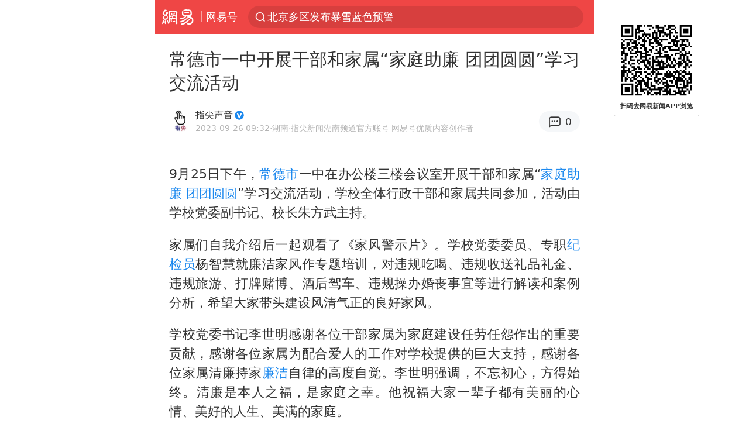

--- FILE ---
content_type: text/html; charset=utf-8
request_url: https://m.163.com/dy/article/IFI60QFC0512H2QF.html
body_size: 14392
content:
<!DOCTYPE html>
<html 
 lang="en" 
 data-publishtime="2023-09-26 09:32:02"
 data-id="IFI60QFC0512H2QF"
 data-keys="廉洁,常德市,纪检员,团团圆圆,家庭助廉,学习交流活动"
 data-category="教育"
 data-tid="T1496905648050"
 data-rec-category="教育/中小学教育"
 data-st=""
 data-type=""
 data-pay-type=""
 data-extend_type=""
 data-extend_id=""
 
>
  <head>
    <meta charset="utf-8" />
    <link rel="dns-prefetch" href="//cms-bucket.ws.126.net" />
    <link rel="dns-prefetch" href="//static.ws.126.net" />
    <link rel="dns-prefetch" href="//vmonitor.ws.netease.com" />
    <link rel="dns-prefetch" href="//nex.163.com" />
    <link rel="dns-prefetch" href="//g.163.com" />
    <link rel="dns-prefetch" href="//ipservice.ws.126.net" />
    <link rel="dns-prefetch" href="//channel.m.163.com" />
    <link rel="dns-prefetch" href="//nimg.ws.126.net" />
    <link rel="dns-prefetch" href="//analytics.163.com" />
    <link rel="dns-prefetch" href="//flv2.bn.netease.com" />
    <link rel="dns-prefetch" href="//comment.api.163.com" />
    <meta name="mobile-web-app-capable" content="yes" />
    <meta name="apple-mobile-web-app-capable" content="yes" />
    <meta name="apple-mobile-web-app-status-bar-style" content="default" />
    <meta name="theme-color" content="#ef4645" />
    <meta id="viewport" name="viewport" content="width=device-width,initial-scale=1,minimum-scale=1,maximum-scale=1,user-scalable=no, viewport-fit=cover"/>
    <meta http-equiv="X-UA-Compatible" content="ie=edge" />
    <title>常德市一中开展干部和家属“家庭助廉  团团圆圆”学习交流活动|团团圆圆|家庭助廉|常德市|廉洁|纪检员_手机网易网</title>
    <meta name="keywords" content="廉洁,常德市,纪检员,团团圆圆,家庭助廉,学习交流活动" />
    <meta name="description" content="9月25日下午，常德市一中在办公楼三楼会议室开展干部和家属“家庭助廉团团圆圆”学习交流活动，学校全体行政干部和家属共同参加，活动由学校党委副书记、校长朱方武主持。" />
    <meta property="og:title" content="常德市一中开展干部和家属“家庭助廉  团团圆圆”学习交流活动_手机网易网" />
    <meta property="og:type" content="news" />
    <meta property="article:author" content="指尖声音" />
    <meta property="article:published_time" content="2023-09-26T09:32:02+08:00" />
    <meta property="article:tag" content="廉洁,常德市,纪检员,团团圆圆,家庭助廉,学习交流活动" />
    <meta property="og:description" content="9月25日下午，常德市一中在办公楼三楼会议室开展干部和家属“家庭助廉团团圆圆”学习交流活动，学校全体行政干部和家属共同参加，活动由学校党委副书记、校长朱方武主持。" />
    <meta property="og:image" content="https://nimg.ws.126.net/?url=https%3A%2F%2Fstatic.ws.126.net%2Ff2e%2Fwap%2Fcommon%2Fimages%2Fweixinfixed1200low.jpg&thumbnail=750x2147483647&quality=75&type=jpg" />
    <meta property="og:release_date" content="2023-09-26T09:32:02+08:00" />
    <meta property="bytedance:published_time" content="2023-09-26T09:32:02+08:00" />
    <meta property="bytedance:lrDate_time" content="2023-09-26T09:32:02+08:00" />
    <meta property="bytedance:updated_time" content="2023-09-26T09:32:02+08:00" />
    <meta name="googlebot" content="index,follow" />
      <meta name="robots" content="index,follow">
    <meta content="telephone=no" name="format-detection" />
      <link rel="canonical" href="https://www.163.com/dy/article/IFI60QFC0512H2QF.html">
    <link rel="apple-touch-icon" sizes="57x57" href="//static.ws.126.net/163/frontend/images/logo-netease-57.png" />
    <link rel="apple-touch-icon" sizes="72x72" href="//static.ws.126.net/163/frontend/images/logo-netease-72.png" />
    <link rel="apple-touch-icon" sizes="114x114" href="//static.ws.126.net/163/frontend/images/logo-netease-114.png" />      <script>window.__INITIAL_STATE__={"hideAd":false,"docId":"IFI60QFC0512H2QF","channel":"dy","topicId":"GJV1L47Mmaoyh","recommendList":[],"articlePhotoList":[],"articlePhotoSetList":[],"articleLiveList":[],"articleVideoList":[],"category":"教育","isPaid":false,"aliasDocId":"IFI60QFC0512H2QF","furtherReadingId":"","furtherReadingType":"","keywords":"廉洁,常德市,纪检员,团团圆圆,家庭助廉,学习交流活动","aiAbstract":""}</script>
     <script>
      (function() {
        try {
          var needJumpTo = '';
          if (needJumpTo) {
            window.location.replace(needJumpTo);
          }
        } catch(err) {}
      })()
    </script>    <script>
      (function () {
        var domainMatches = [
          { test: /163\.com$/i, domain: "163" },
          { test: /baidu\.com$/i, domain: "baidu" },
          { test: /sm\.cn$/i, domain: "sm" },
          { test: /sogou\.com$/i, domain: "sogou" },
          { test: /so\.com$/i, domain: "360" },
          { test: /google/i, domain: "google" },
          { test: /bing/i, domain: "bing" },
          { test: /weibo/i, domain: "weibo" },
          { test: /toutiao/i, domain: "toutiao" },
        ];
        var referrer = document.referrer;
        var referDomain = "";
        var currentPageRefer = "";
        if (referrer) {
          var urlRegexp =
            /^([hH][tT]{2}[pP]:\/\/|[hH][tT]{2}[pP][sS]:\/\/)([^\/]+).*?/;
          var urlMatch = referrer.match(urlRegexp);
          referDomain = urlMatch && urlMatch[2] ? urlMatch[2] : referDomain;
        }
        if (referDomain) {
          currentPageRefer = referDomain;
          domainMatches.some(function (item) {
            if (item.test.test(referDomain)) {
              currentPageRefer = item.domain;
              return true;
            }
            return false;
          });
        }
        if (!currentPageRefer && referrer) {
          currentPageRefer = 'other'
        }
        window._REFER_VAL = currentPageRefer;
        var targetProtocol = "https:";
        if (window.location.protocol != targetProtocol) {
          var host = window.location.host;
          var pathname = window.location.pathname;
          var search = window.location.search;
          var hash = window.location.hash;
          if (host !== "3g.163.com" && host !== "m.163.com") {
            return;
          }
          if (search) {
            var searchParams = search.substr(1).split("&");
            if (searchParams.length > 0) {
              var newParams = [];
              var filterParams = ["referFrom", "isFromOtherWeb"];
              for (var i = 0, len = searchParams.length; i < len; i++) {
                var param = searchParams[i];
                if (filterParams.indexOf(param.split("=")[0]) === -1) {
                  newParams.push(param);
                }
              }
              search = "?" + newParams.join("&");
            }
            search =
              search +
              (search.length === 1 ? "" : "&") +
              "referFrom=" +
              currentPageRefer;
          } else {
            search = "?referFrom=" + currentPageRefer;
          }
          if (referrer && currentPageRefer !== "163") {
            search = search + "&isFromOtherWeb=true";
          }
          var targetHref = targetProtocol + "//" + host + pathname + search + hash;
          window.location.replace(targetHref);
        } else {
          var localParam = function (search, hash) {
            var s = search || window.location.search;
            var h = hash || window.location.hash;
            var fn = function (str, reg) {
              var data = {};
              if (str) {
                str.replace(reg, function ($0, $1, $2, $3) {
                  data[$1] = $3;
                });
                return data;
              }
              return null;
            };
            return {
              search: fn(s, new RegExp("([^?=&]+)(=([^&]*))?", "g")) || {},
              hash: fn(h, new RegExp("([^#=&]+)(=([^&]*))?", "g")) || {},
            };
          };
          var urlSearchReferFrom = localParam().search.referFrom;
          if (
            /referFrom/.test(window.location.search) &&
            currentPageRefer == "163"
          ) {
            window._REFER_VAL = urlSearchReferFrom || "";
          }
        }
      })();
    </script>    <script>
      (function() {
        try {
          var block = 'false';
          if (block === 'true') {
            var ua = window.navigator.userAgent
            var arr = ['baidu', 'sm', 'sogou', '360', 'google', 'bing', 'weibo', 'toutiao'];
            if(arr.indexOf(window._REFER_VAL) > -1 || /baidu/i.test(ua)) {
              window.location.replace('https://m.163.com/html/frontend/today-news-hotrank/index.html?from=wap-hide-outer-search&referFrom=' + window._REFER_VAL);
            }
          }
        } catch(err) {
        }
      })()
    </script>    <script>
      ;(function () {
        var ua = navigator.userAgent;
        var isAndroid = (/android/i).test(ua);
        var isIOS = (/iphone|ipad|ipod/i).test(ua);
        var isWinPhone = (/Windows Phone/i).test(ua);
        var isHarmony = (/Harmony/i).test(ua);
        var isPc = !isAndroid && !isIOS && !isWinPhone && !isHarmony;
        var isWechat = (/MicroMessenger/i).test(ua);
        var isQQ = (/qq\//i).test(ua);
        var isWeibo = (/weibo/i).test(ua);
        var isPopo = (/popo/i).test(ua);
        var isPaid = false;
        if(window.__INITIAL_STATE__) {
          isPaid = window.__INITIAL_STATE__.isPaid
        }
        var isMiniProgram = (/MicroMessenger.*miniProgram/i).test(ua)
        if (!isPc && (isWechat || isQQ || isWeibo || isPopo) && !isMiniProgram && (window.location.host === '3g.163.com' || window.location.host === 'm.163.com') && !isPaid) {
          var spss = getParaByName('spss');
          spss = spss || 'wap_refluxdl_2018';
          var docid = 'IFI60QFC0512H2QF';
          location.replace('https://c.m.163.com/news/a/' + docid +'.html?from=wap_redirect&spss='+ spss +'&referFrom='+ getNewReferFrom());
        }
        function getNewReferFrom() {
          var newReferFrom = ''
          if (document.referrer && /referFrom/.test(window.location.search)) {
            var referFrom = getParaByName('referFrom')
            // 防止带referFrom参数地址有其他refer来源访问
            if (window._REFER_VAL === '163') {
              newReferFrom = referFrom
            } else {
              newReferFrom = window._REFER_VAL
            }
          }
          return newReferFrom;
        }
        function getParaByName(name) {
          var search = window.location.search;
          search = search.substr(1);
          if (typeof name === 'undefined') return search;
          var searchArr = search.split('&');
          for (var i = 0; i < searchArr.length; i++) {
            var searchStr = searchArr[i];
            searchArr[i] = searchStr.split('=');
            if (searchArr[i][0] === name) {
              return searchStr.replace(name + '=', '');
            }
          }
          return '';
        }
      })()
    </script>      <script>
        ;(function () {
          var ua = navigator.userAgent;
          var isAndroid = (/android/i).test(ua);
          var isIOS = (/iphone|ipad|ipod/i).test(ua);
          var isWinPhone = (/Windows Phone/i).test(ua);
          var isHarmony = (/Harmony/i).test(ua);
          var isPc = !isAndroid && !isIOS && !isWinPhone && !isHarmony;
          var isPaid = false;
          if(window.__INITIAL_STATE__) {
            isPaid = window.__INITIAL_STATE__.isPaid
          }
          if (isPaid && isPc) {
            var docid = 'IFI60QFC0512H2QF';
            location.replace('https://www.163.com/dy/article/' + docid +'.html?spss=wap2pc');
          }
        })()
      </script>    <script>
      !function(){"use strict";!function(a,r,o){a.corona_error_cache=function(r){a.corona_error_cache.data.push(r)},a.corona_error_cache.data=[];var t=a[r];a[r]=function(r,o,n,e,c){a.corona_error_cache({e:c,event:"error"}),t&&t.apply(a,arguments)};var n=a[o];a[o]=function(r){a.corona_error_cache({e:r.reason,event:"unhandledrejection"}),n&&n.apply(a,arguments)}}(window,"onerror","onunhandledrejection")}();
    </script>    <script>
     (function(){
       function isSupport() {
           var testKey = 'test',
               storage = window.localStorage;
           try {
               storage.setItem(testKey, 'testValue');
           } catch (error) {
               console.log("localStorage.setItem不可以执行");
               return false;
           }
           try {
               if (storage.getItem(testKey) != 'testValue') {
                   return false
               } else {
                   storage.removeItem(testKey);
                   return true;
               }
           } catch (error) {
               console.log("localStorage.getItem不可以执行");
               return false;
           }
       }
       if (!isSupport()) {
         window.localStorage = {
           setItem: function(key,value){console.log('不支持localStorage',key,value);},
           getItem: function(key){console.log('不支持localStorage',key);return '';},
         }
       }
     })()
    </script>    <script>
      (function flexible(window, document) {
        var docEl = document.documentElement
        var dpr = window.devicePixelRatio || 1
    
        // adjust body font size
        function setBodyFontSize() {
          if (document.body) {
            document.body.style.fontSize = (12 * dpr) + 'px'
          }
          else {
            document.addEventListener('DOMContentLoaded', setBodyFontSize)
          }
        }
        setBodyFontSize();
    
        // set 1rem = viewWidth / 10
        function setRemUnit() {
          var rem = Math.min(docEl.clientWidth, 450) / 10
          docEl.style.fontSize = rem + 'px'
        }
    
        setRemUnit()
    
        // reset rem unit on page resize
        window.addEventListener('resize', setRemUnit)
        window.addEventListener('pageshow', function (e) {
          if (e.persisted) {
            setRemUnit()
          }
        })
    
        // detect 0.5px supports
        if (dpr >= 2) {
          var fakeBody = document.createElement('body')
          var testElement = document.createElement('div')
          testElement.style.border = '.5px solid transparent'
          fakeBody.appendChild(testElement)
          docEl.appendChild(fakeBody)
          if (testElement.offsetHeight === 1) {
            docEl.classList.add('hairlines')
          }
          docEl.removeChild(fakeBody)
        }
      }(window, document))
    </script>    <meta name="google-site-verification" content="PXunD38D6Oui1T44OkAPSLyQtFUloFi5plez040mUOc" />
    <script type="text/javascript">
      function setBodyPlatform () {
        try {
          if(/NewsArticle|TTWebView/i.test(navigator.userAgent)) {
            document.body.classList.add('toutiao');
          }
          else if(/baidu/i.test(navigator.userAgent)) {
            document.body.classList.add('baidu');
          }
          else if(/NewsApp/i.test(navigator.userAgent)) {
            document.body.classList.add('newsapp');
          }
          else if(/MicroMessenger.*miniProgram/i.test(navigator.userAgent)) {
            document.body.classList.add('miniprogram');
          }
          else if(!/iphone|ipad|ipod|Android|Windows Phone/i.test(navigator.userAgent)) {
            document.body.classList.add('pc');
          }
          if(/iphone|ipad|ipod/i.test(navigator.userAgent)) {
            document.body.classList.add('ios');
          }
        } catch (error) {
          console.warn(error);
        }
      }
      if (document.body) {
        setBodyPlatform()
      }
      else {
        document.addEventListener('DOMContentLoaded', setBodyPlatform)
      }
    </script>    <script>
    !function(e,n,t,s,c){var r=void 0!==t&&t.resolve,a=e[s];(a=e[s]=function(){this.modules={}}).callbacks=[],a.ready=r?function(){return a.instance?t.resolve(a.instance.vars()):new t(function(e){return a.callbacks.push(e)})}:function(e){return a.instance?e(a.instance.vars()):a.callbacks.push(e)};var i=n.createElement(c),u=n.getElementsByTagName(c)[0];i.async=!0,i.src="https://s6.music.126.net/puzzle/puzzle@000C0B" + "" + ".js",u.parentNode.insertBefore(i,u)}(window,document,window.Promise,"puzzle","script");
    </script>      <script>
        ;(function(){
        var el = document.createElement("script");
        el.src = "https://lf1-cdn-tos.bytegoofy.com/goofy/ttzz/push.js?791861feb92e3961a47d9cef96053b0e666dba9b870cab6c286b98cb684b76c44a4d40de0dd5fa9b5c2c10f69a3b501dc430e831103b45ce33654fb9f95b006c";
        el.id = "ttzz";
        var s = document.getElementsByTagName("script")[0];
        s.parentNode.insertBefore(el, s);
        })(window)
      </script>      <script>
        (function () {
          setTimeout(function () {
            var bp = document.createElement("script");
            var curProtocol = window.location.protocol.split(":")[0];
            if (curProtocol === "https" && window.location.href.indexOf("wc18") < 0) {
              bp.defer = true;
              bp.src = "https://zz.bdstatic.com/linksubmit/push.js";
              var s = document.getElementsByTagName("script")[0];
              s.parentNode.insertBefore(bp, s);
            }
          }, 2500);
        })();
      </script>    <script>
    var _hmt = _hmt || [];
    (function() {
      var hm = document.createElement("script");
      hm.src = "//hm.baidu.com/hm.js?b2d0b085a122275dd543c6d39d92bc62";
      hm.async = true;
      var s = document.getElementsByTagName("script")[0]; 
      s.parentNode.insertBefore(hm, s);
    })();
    </script>    <script>
    (function() {
      function __load_ant(flag) {
        var s = document.createElement("script");
        s.src = flag ? "//wp.m.163.com/163/frontend/antnest/NTM-5AE0KFYY-2.js" : "//static.ws.126.net/163/frontend/antnest/NTM-5AE0KFYY-2.js";
        s.async = true;
        s.onload = s.onerror = function(){
          if(!window.ntm && !flag) {
            __load_ant(true)
          }
        };
        var p = document.getElementsByTagName("script")[0]; 
        p.parentNode.insertBefore(s, p);
      }
      __load_ant(false)
    })();
    </script>    <script>try{var codeADConfig={article:{topBanner:[],content:[],aboveTieList:[],relateNewsList:[],hotNewsList:[]},video:{pause:[{adid:"codeAD-220",style:"codeAD",htmlResource:'<script>window.reviveAsync = null;<\/script><ins style="display: block;" data-revive-zoneid="220" data-revive-id="bc0ee6b32b55ca7bfb61c2a9dd1cf0c5"></ins> <script async src="//static.outin.cn/js/gtr/gtr.min.js"><\/script>'}],aboveRecommendList:[],recommendList:[{adid:"codeAD-rs1mp492we",style:"codeAD",htmlResource:'<div class="_rs1mp492we"></div> <script type="text/javascript"> (window.slotbydup = window.slotbydup || []).push({ id: "u6543399", container: "_rs1mp492we", async: true }); <\/script> <!-- 多条广告如下脚本只需引入一次 --> <scrip type="text/javascript" src="//cpro.baidustatic.com/cpro/ui/cm.js" async="async" defer="defer" > <\/script>'}]},common:{topBanner:[]}}}catch(e){console.error(e)}</script>
    <script>try{var badiu_ssp_6431680={adid:"codeAD-0324k8h8dgur",position:1,htmlResource:'<script>window.reviveAsync = null;<\/script><ins style="display: block;" data-revive-zoneid="272" data-revive-id="bc0ee6b32b55ca7bfb61c2a9dd1cf0c5"></ins> <script async src="//static.outin.cn/js/gtr/gtr.min.js"><\/script>',style:"codeAD"},toutiao_ssp_6407376={adid:"codeAD-yc0njvenpp",position:1,htmlResource:'<script>window.reviveAsync = null;<\/script><ins style="display: block;" data-revive-zoneid="273" data-revive-id="bc0ee6b32b55ca7bfb61c2a9dd1cf0c5"></ins> <script async src="//static.outin.cn/js/gtr/gtr.min.js"><\/script>',style:"codeAD"},badiu_ssp_295={adid:"codeAD-295",position:1,htmlResource:'<script>window.reviveAsync = null;<\/script><ins style="display: block;"  data-revive-zoneid="295" data-revive-id="bc0ee6b32b55ca7bfb61c2a9dd1cf0c5"></ins><script src="//static.outin.cn/js/gtr/gtr.min.js" async><\/script>',style:"codeAD"},toutiao_ssp_294={adid:"codeAD-294",position:1,htmlResource:'<script> window.reviveAsync = null; <\/script><ins style="display: block;"  data-revive-zoneid="294" data-revive-id="bc0ee6b32b55ca7bfb61c2a9dd1cf0c5"></ins><script src="//static.outin.cn/js/gtr/gtr.min.js" async><\/script>',style:"codeAD"},wechat_codeAD_238={adid:"codeAD-238",position:1,htmlResource:'<script>window.reviveAsync = null;<\/script><ins style="display: block;" data-revive-zoneid="238" data-revive-id="bc0ee6b32b55ca7bfb61c2a9dd1cf0c5"></ins> <script async src="//static.outin.cn/js/gtr/gtr.min.js"><\/script>',style:"codeAD"},uc_codeAD_250={adid:"codeAD-250",position:1,htmlResource:'<script src="//mmjs.adutp.com/source/l/common/gfdv/production/f_v/static/ci.js"><\/script>',style:"codeAD"},other_codeAD_244={adid:"codeAD-244",position:1,htmlResource:'<script>window.reviveAsync = null;<\/script><ins style="display: block;" data-revive-zoneid="244" data-revive-id="bc0ee6b32b55ca7bfb61c2a9dd1cf0c5"></ins> <script async src="//static.outin.cn/js/gtr/gtr.min.js"><\/script>',style:"codeAD"},codeADCtConfig={TBS:{article:{aboveTieList:[{adid:"codeAD-tbs",position:1,htmlResource:'<script adkey="c73ce33e2b3724f1adcec9f8179f2646" src="https://tbsad.imtt.qq.com/tbs/jssdk/js/formal/TBSJSSDK.js?rand=0.4321843743"><\/script>',style:"codeAD"}]}},baidu:{video:{pause:[{adid:"codeAD-257",style:"codeAD",htmlResource:'<ins style="display:block;" data-revive-zoneid="257" data-revive-id="bc0ee6b32b55ca7bfb61c2a9dd1cf0c5"></ins> <script> window.reviveAsync = null; <\/script> <script src="//static.outin.cn/js/gtr/gtr.min.js" async><\/script>'}],recommendList:[{adid:"codeAD-304",position:4,htmlResource:'<ins style="display: block;" data-revive-zoneid="304" data-revive-id="bc0ee6b32b55ca7bfb61c2a9dd1cf0c5"></ins><script>window.reviveAsync = null;<\/script><script src="//static.outin.cn/js/gtr/gtr.min.js" async=""><\/script>',style:"codeAD"}],aboveRecommendList:[{adid:"codeAD-0716-266",style:"codeAD",htmlResource:'<ins style="display: block;" data-revive-zoneid="266" data-revive-id="bc0ee6b32b55ca7bfb61c2a9dd1cf0c5"></ins> <script> window.reviveAsync = null; <\/script> <script async src="//static.outin.cn/js/gtr/gtr.min.js"><\/script>'}]},article:{topBanner:[{adid:"codeAD-260",style:"codeAD",htmlResource:'<ins style="display:block;" data-revive-zoneid="260" data-revive-id="bc0ee6b32b55ca7bfb61c2a9dd1cf0c5"></ins> <script> window.reviveAsync = null; <\/script> <script src="//static.outin.cn/js/gtr/gtr.min.js" async><\/script>'}],content:[{adid:"codeAD-0716-263",style:"codeAD",htmlResource:'<!-- 网易-手机网平台-文中广告(百度渠道) --> <ins style="display: block;" data-revive-zoneid="263" data-revive-id="bc0ee6b32b55ca7bfb61c2a9dd1cf0c5"></ins> <script> window.reviveAsync = null; <\/script> <script async src="//static.outin.cn/js/gtr/gtr.min.js"><\/script>'}],hotNewsList:[{adid:"codeAD-222",position:4,htmlResource:'<script>window.reviveAsync = null;<\/script><ins style="display: block;" data-revive-zoneid="222" data-revive-id="bc0ee6b32b55ca7bfb61c2a9dd1cf0c5"></ins> <script async src="//static.outin.cn/js/gtr/gtr.min.js"><\/script>',style:"codeAD"},{adid:"codeAD-223",position:9,htmlResource:'<script>window.reviveAsync = null;<\/script><ins style="display: block;" data-revive-zoneid="223" data-revive-id="bc0ee6b32b55ca7bfb61c2a9dd1cf0c5"></ins> <script async src="//static.outin.cn/js/gtr/gtr.min.js"><\/script>',style:"codeAD"},{adid:"codeAD-224",position:13,htmlResource:'<script>window.reviveAsync = null;<\/script><ins style="display: block;" data-revive-zoneid="224" data-revive-id="bc0ee6b32b55ca7bfb61c2a9dd1cf0c5"></ins> <script async src="//static.outin.cn/js/gtr/gtr.min.js"><\/script>',style:"codeAD"},{adid:"codeAD-225",position:17,htmlResource:'<script>window.reviveAsync = null;<\/script><ins style="display: block;" data-revive-zoneid="225" data-revive-id="bc0ee6b32b55ca7bfb61c2a9dd1cf0c5"></ins> <script async src="//static.outin.cn/js/gtr/gtr.min.js"><\/script>',style:"codeAD"}],relateNewsList:[{adid:"codeAD-221",position:4,htmlResource:'<script>window.reviveAsync = null;<\/script><ins style="display: block;" data-revive-zoneid="221" data-revive-id="bc0ee6b32b55ca7bfb61c2a9dd1cf0c5"></ins> <script async src="//static.outin.cn/js/gtr/gtr.min.js"><\/script>',style:"codeAD"}],aboveTieList:[badiu_ssp_6431680]},cambrian_article:{},home:{float:[{adid:"codeAD-302",style:"codeAD",htmlResource:'<ins style="display: block;" data-revive-zoneid="302" data-revive-id="bc0ee6b32b55ca7bfb61c2a9dd1cf0c5"></ins><script>window.reviveAsync = null;<\/script><script src="//static.outin.cn/js/gtr/gtr.min.js" async=""><\/script>'}]}},toutiao:{article:{topBanner:[{adid:"codeAD-261",style:"codeAD",htmlResource:'<ins style="display:block;" data-revive-zoneid="261" data-revive-id="bc0ee6b32b55ca7bfb61c2a9dd1cf0c5"></ins> <script> window.reviveAsync = null; <\/script> <script src="//static.outin.cn/js/gtr/gtr.min.js" async><\/script>'}],content:[{adid:"codeAD-0716-264",style:"codeAD",htmlResource:'<!-- 网易-手机网平台-文中广告(头条渠道) --> <ins style="display: block;" data-revive-zoneid="264" data-revive-id="bc0ee6b32b55ca7bfb61c2a9dd1cf0c5"></ins> <script> window.reviveAsync = null; <\/script> <script async src="//static.outin.cn/js/gtr/gtr.min.js"><\/script>'}],contentBom:[],aboveTieList:[toutiao_ssp_6407376]},cambrian_article:{},video:{recommendList:[],aboveRecommendList:[{adid:"codeAD-0716-267",style:"codeAD",htmlResource:'<!-- 网易-手机网平台-视频页下方通栏广告(头条渠道) --> <ins style="display: block;" data-revive-zoneid="267" data-revive-id="bc0ee6b32b55ca7bfb61c2a9dd1cf0c5"></ins> <script> window.reviveAsync = null; <\/script> <script async src="//static.outin.cn/js/gtr/gtr.min.js"><\/script>'}]}},wechat:{article:{aboveTieList:[wechat_codeAD_238]},video:{recommendList:[]}},uc:{article:{aboveTieList:[uc_codeAD_250]},video:{recommendList:[]}},other:{article:{aboveTieList:[other_codeAD_244],topBanner:[{adid:"codeAD-299",style:"codeAD",htmlResource:'<!-- 网易-手机网平台-顶部通栏(自访)~ --><ins style="display: block;" data-revive-zoneid="299" data-revive-id="bc0ee6b32b55ca7bfb61c2a9dd1cf0c5"></ins><script>window.reviveAsync = null;<\/script><script src="//static.outin.cn/js/gtr/gtr.min.js" async=""><\/script>'}],content:[{adid:"codeAD-0716-262",style:"codeAD",htmlResource:'<!-- 网易-手机网平台-文中广告(其他渠道) --> <ins style="display: block;" data-revive-zoneid="262" data-revive-id="bc0ee6b32b55ca7bfb61c2a9dd1cf0c5"></ins> <script> window.reviveAsync = null; <\/script> <script async src="//static.outin.cn/js/gtr/gtr.min.js"><\/script>'}]},video:{recommendList:[],aboveRecommendList:[{adid:"codeAD-0716-265",style:"codeAD",htmlResource:'<!-- 网易-手机网平台-视频页下方通栏广告(其他渠道) --> <ins style="display: block;" data-revive-zoneid="265" data-revive-id="bc0ee6b32b55ca7bfb61c2a9dd1cf0c5"></ins> <script> window.reviveAsync = null; <\/script> <script async src="//static.outin.cn/js/gtr/gtr.min.js"><\/script>'}]}}}}catch(c){}</script>
    <link rel="preload" href="https://static.ws.126.net/163/wap/f2e/hbs/static/article/css/main.42dc95ca.css" as="style">
    <link rel="preload" href="https://static.ws.126.net/163/wap/f2e/hbs/static/article/js/main.53f2927d.js" as="script">
    <link rel="stylesheet" type="text/css" href="https://static.ws.126.net/163/wap/f2e/hbs/static/article/css/main.42dc95ca.css">
    <!-- BjopMonitoring -->  </head>
  <body class="article ">
    <a href="https://m.163.com/hot/newsList" style="display: none;"></a>
    <img style="display: none;" src="https://nimg.ws.126.net/?url=https%3A%2F%2Fstatic.ws.126.net%2Ff2e%2Fwap%2Fcommon%2Fimages%2Fweixinfixed1200low.jpg&thumbnail=750x2147483647&quality=75&type=jpg" />
    <header class="header">
  <nav class="topNav js-topNav">
      <a class="s-back" href="/">网易</a>
    <span class="s-line"></span>
    <a class="s-channel js-topNav-channel" href="/touch/dy">网易号</a>
    <div class="s-search js-topNav-search">
      <div class="hot-words js-hot-words">
          <a class="hot-word js-hot-word" href="https://m.163.com/search">
            <span class="s-text"></span>
          </a>
      </div>    </div>
    <a class="s-comment js-topNav-comment" href="/touch/comment.html?docid=IFI60QFC0512H2QF">
      <span class="s-count js-topNav-commentCount">0</span>
    </a>
    <div class="js-topNav-user topNav-user"></div>
  </nav>
</header>
<div class="area-topBanner js-area-topBanner"></div>
<div class="js-banner"></div>
<main class="main js-main">
  <article class="article js-article">
    <header>
      <h1 class="article-title">常德市一中开展干部和家属“家庭助廉  团团圆圆”学习交流活动</h1>
      <section class="article-info">
            <a class="author-homePage" href="/news/sub/T1496905648050.html">
              <img 
                class="s-avatar image-lazy" 
                src="https://static.ws.126.net/163/frontend/images/2022/empty.png" 
                data-src="http://dingyue.ws.126.net/2023/0719/56cadd34j00ry174j0008d000780078p.jpg" 
                alt="指尖声音"
                data-thumbnail="65x"
              />
            </a>
        <div class="s-author">
            <address>
                <a class="author-homePage" href="/news/sub/T1496905648050.html">指尖声音</a>
                <img class="s-certificationImg" src="https://img2.cache.netease.com/m/newsapp/reading/vip/bluenew.png" alt="" />
            </address>
          <div class="s-time">
            <time datetime="2023-09-26 09:32">2023-09-26 09:32</time>
              <span>·湖南</span>
              <span class="s-certificationText">·指尖新闻湖南频道官方账号  网易号优质内容创作者</span>
          </div>
        </div>
        <aside class="s-comment js-article-comment">
          <a href="/touch/comment.html?docid=IFI60QFC0512H2QF">
            <span class="js-article-commentCount">0</span>
          </a>
        </aside>
      </section>
    </header>
    <section class="article-body js-article-body">
      <p id="24HENJ2H">9月25日下午，<a class="keyword-search" href="https://news.163.com/news/search?keyword&#x3D;%E5%B8%B8%E5%BE%B7%E5%B8%82">常德市</a>一中在办公楼三楼会议室开展干部和家属“<a class="keyword-search" href="https://news.163.com/news/search?keyword&#x3D;%E5%AE%B6%E5%BA%AD%E5%8A%A9%E5%BB%89">家庭助廉</a> <a class="keyword-search" href="https://news.163.com/news/search?keyword&#x3D;%E5%9B%A2%E5%9B%A2%E5%9C%86%E5%9C%86">团团圆圆</a>”学习交流活动，学校全体行政干部和家属共同参加，活动由学校党委副书记、校长朱方武主持。</p><p id="24HENJ2N">家属们自我介绍后一起观看了《家风警示片》。学校党委委员、专职<a class="keyword-search" href="https://news.163.com/news/search?keyword&#x3D;%E7%BA%AA%E6%A3%80%E5%91%98">纪检员</a>杨智慧就廉洁家风作专题培训，对违规吃喝、违规收送礼品礼金、违规旅游、打牌赌博、酒后驾车、违规操办婚丧事宜等进行解读和案例分析，希望大家带头建设风清气正的良好家风。</p><p id="24HENJ2O">学校党委书记李世明感谢各位干部家属为家庭建设任劳任怨作出的重要贡献，感谢各位家属为配合爱人的工作对学校提供的巨大支持，感谢各位家属清廉持家<a class="keyword-search" href="https://news.163.com/news/search?keyword&#x3D;%E5%BB%89%E6%B4%81">廉洁</a>自律的高度自觉。李世明强调，不忘初心，方得始终。清廉是本人之福，是家庭之幸。他祝福大家一辈子都有美丽的心情、美好的人生、美满的家庭。</p><p id="24HENJ2P">来源：指尖新闻</p><p id="24HENJ2Q">作者：胡昌云</p><p id="24HENJ2R">编辑：邱琪</p>
    </section>
    <div class="unfold-wrap js-unfold-wrap"></div>
    <div class="js-pay-wrap"></div>
    <div class="js-pay-recommend-wrap"></div>
    <footer class="article-footer">
        <div class="s-statement">特别声明：本文为网易自媒体平台“网易号”作者上传并发布，仅代表该作者观点。网易仅提供信息发布平台。</div>
          <div class="s-statement">Notice: The content above (including the pictures and videos if any) is uploaded and posted by a user of NetEase Hao, which is a social media platform and only provides information storage services.</div>
    </footer>
  </article>
  <div class="js-recommend-vip"></div>
  <div class="js-area-contentBottom"></div>
  <section 
    class="main-openApp js-open-app" 
    data-param="IFI60QFC0512H2QF"
    data-mod="articleWakeupButton"
    data-act="article_body_bottom_wakeup"
  >
    打开网易新闻体验更佳
  </section>
  <div class="area-aboveTieList js-area-aboveTieList"></div>
  <section class="hot-search">
    <h3>热搜</h3>
    <ul>
        <li>
          <a href="https://m.163.com/cm/news/search?spsc&#x3D;sps&amp;spss&#x3D;sps_sem&amp;redirect&#x3D;1&amp;keyword&#x3D;2025%E5%B9%B4%E7%BA%AA%E6%A3%80%E7%9B%91%E5%AF%9F%E6%9C%BA%E5%85%B3%E5%A4%84%E5%88%8698.3%E4%B8%87%E4%BA%BA">2025年纪检监察机关处分98.3万人</a>
        </li>
        <li>
          <a href="https://m.163.com/cm/news/search?spsc&#x3D;sps&amp;spss&#x3D;sps_sem&amp;redirect&#x3D;1&amp;keyword&#x3D;%E5%8C%97%E4%BA%AC%E5%A4%9A%E5%8C%BA%E5%8F%91%E5%B8%83%E6%9A%B4%E9%9B%AA%E8%93%9D%E8%89%B2%E9%A2%84%E8%AD%A6">北京多区发布暴雪蓝色预警</a>
        </li>
        <li>
          <a href="https://m.163.com/cm/news/search?spsc&#x3D;sps&amp;spss&#x3D;sps_sem&amp;redirect&#x3D;1&amp;keyword&#x3D;2026%E5%A4%AE%E8%A7%86%E6%98%A5%E6%99%9A%E5%AE%8C%E6%88%90%E9%A6%96%E6%AC%A1%E5%BD%A9%E6%8E%92">2026央视春晚完成首次彩排</a>
        </li>
        <li>
          <a href="https://m.163.com/cm/news/search?spsc&#x3D;sps&amp;spss&#x3D;sps_sem&amp;redirect&#x3D;1&amp;keyword&#x3D;%E8%92%AF%E6%9B%BC0%E6%AF%943%E4%B8%8D%E6%95%8C%E4%BD%90%E8%97%A4%E7%9E%B3%20%E6%97%A0%E7%BC%98%E5%A5%B3%E5%8D%958%E5%BC%BA">蒯曼0比3不敌佐藤瞳 无缘女单8强</a>
        </li>
        <li>
          <a href="https://m.163.com/cm/news/search?spsc&#x3D;sps&amp;spss&#x3D;sps_sem&amp;redirect&#x3D;1&amp;keyword&#x3D;%E7%82%B9%E7%90%83%E5%88%B6%E8%83%9C%20U23%E5%9B%BD%E8%B6%B3%E9%A6%96%E8%BF%9B%E4%BA%9A%E6%B4%B2%E6%9D%AF4%E5%BC%BA">点球制胜 U23国足首进亚洲杯4强</a>
        </li>
        <li>
          <a href="https://m.163.com/cm/news/search?spsc&#x3D;sps&amp;spss&#x3D;sps_sem&amp;redirect&#x3D;1&amp;keyword&#x3D;%E9%95%BF%E6%B2%99%E5%90%8C%E5%AD%A6%E8%81%9A%E4%BC%9A%E8%87%B4%E4%B8%A4%E4%B8%AA%E5%AE%B6%E5%BA%AD%E7%A0%B4%E8%A3%82%E7%B3%BB%E8%B0%A3%E8%A8%80">长沙同学聚会致两个家庭破裂系谣言</a>
        </li>
    </ul>
  </section>
  <div class="js-area-zxb"></div>
  
  <section class="comment">
    <h3>热门跟贴</h3>
    <article class="comment-list js-comment-list"></article>
    <div class="comment-link">
      <div
        class="js-open-app comment-open-app"
        data-param="/tie/IFI60QFC0512H2QF"
        data-mod="articleComments"
        data-act="article_posting_wakeup"
      >
        打开APP发贴 <i class="icon-arrow"></i>
      </div>
      <div>
        <a class="js-comment-more" href="/touch/comment.html?docid=IFI60QFC0512H2QF">
          <span class="js-comment-count">0</span>条跟贴 <i class="icon-arrow"></i>
        </a>
      </div>
    </div>
  </section>
  <div class="area-blowContent js-area-blowContent"></div>
  <div class="js-tt-tagWords"></div>
    <section class="recommend js-recommend">
      <h3>相关推荐</h3>
      <ul class="js-recommend-wrap">
          <li 
            class="recommend-item js-recommend-item"
            data-act="article_recommend"
            data-itemid="KJFMSKQD0512D3VJ"
            data-position="1"
            data-category=""
          >
              <a class="card-recommend-oneImg" href="/dy/article/KJFMSKQD0512D3VJ.html">
                <article>
                  <section class="s-left">
                    <h4>广东云浮一学生上午匿名投诉学校下午就被找到？校方通报</h4>
                    <div class="s-info">
                        <span class="s-source">新京报</span>
                        <span class="s-replyCount">2371跟贴</span>
                      <span class="s-holder"></span>
                    </div>
                  </section>
                    <section class="s-right">
                      <img
                        class="image-lazy image-error"
                        src="https://static.ws.126.net/163/frontend/images/2022/empty.png"
                        data-src="http://dingyue.ws.126.net/2026/0117/10a3a7d0j00t8zq0c003wd000js017yg.jpg"
                        data-thumbnail="218"
                        alt="广东云浮一学生上午匿名投诉学校下午就被找到？校方通报"
                      />
                    </section>
                </article>
              </a></li>          <li 
            class="recommend-item js-recommend-item"
            data-act="article_recommend"
            data-itemid="KJFLPTPP0512H2QF"
            data-position="2"
            data-category=""
          >
              <a class="card-recommend-threeImg" href="/dy/article/KJFLPTPP0512H2QF.html">
                <article>
                  <h4>津市市委书记彭子晟、代市长李军林赴常德市监局开展专题对接</h4>
                  <section class="s-imgs-wrap">
                    <div class="s-imgs">
                      <img
                        src="https://static.ws.126.net/163/frontend/images/2022/empty.png"
                        class="image-lazy image-error"
                        data-src="http://dingyue.ws.126.net/2026/0117/93400294j00t8zphd003ed000u000mim.jpg"
                        data-thumbnail="218"
                        alt=""
                      />
                      <img
                        src="https://static.ws.126.net/163/frontend/images/2022/empty.png"
                        class="image-lazy image-error"
                        data-src="http://dingyue.ws.126.net/2026/0117/90b1c9a4j00t8zphd002xd000u000mim.jpg"
                        data-thumbnail="218"
                        alt=""
                      />
                      <img
                        src="https://static.ws.126.net/163/frontend/images/2022/empty.png"
                        class="image-lazy image-error"
                        data-src="http://dingyue.ws.126.net/2026/0117/016b3adfj00t8zphd002ud000u000mim.jpg"
                        data-thumbnail="218"
                        alt=""
                      />
                    </div>
                  </section>
                  <div class="s-info">
                      <span class="s-source">指尖声音</span>
                    <span class="s-holder"></span>
                  </div>
                </article>
              </a></li>          <li 
            class="recommend-item js-recommend-item"
            data-act="article_recommend"
            data-itemid="KJE4NMD60512H2QF"
            data-position="3"
            data-category=""
          >
              <a class="card-recommend-oneImg" href="/dy/article/KJE4NMD60512H2QF.html">
                <article>
                  <section class="s-left">
                    <h4>常德市召开中医医院联盟暨城市医疗集团工作会议</h4>
                    <div class="s-info">
                        <span class="s-source">指尖声音</span>
                      <span class="s-holder"></span>
                    </div>
                  </section>
                    <section class="s-right">
                      <img
                        class="image-lazy image-error"
                        src="https://static.ws.126.net/163/frontend/images/2022/empty.png"
                        data-src="http://dingyue.ws.126.net/2026/0116/e3fa35a0j00t8ylum001bd000hs00c0m.jpg"
                        data-thumbnail="218"
                        alt="常德市召开中医医院联盟暨城市医疗集团工作会议"
                      />
                    </section>
                </article>
              </a></li>          <li 
            class="recommend-item js-recommend-item"
            data-act="article_recommend"
            data-itemid="KJGA5D1U0512H2QF"
            data-position="4"
            data-category=""
          >
              <a class="card-recommend-threeImg" href="/dy/article/KJGA5D1U0512H2QF.html">
                <article>
                  <h4>组图丨当湘超常德球员走进常德一医，足球的温度超越了输赢</h4>
                  <section class="s-imgs-wrap">
                    <div class="s-imgs">
                      <img
                        src="https://static.ws.126.net/163/frontend/images/2022/empty.png"
                        class="image-lazy image-error"
                        data-src="http://dingyue.ws.126.net/2026/0117/56df195cj00t9068m003ed000u000k0m.jpg"
                        data-thumbnail="218"
                        alt=""
                      />
                      <img
                        src="https://static.ws.126.net/163/frontend/images/2022/empty.png"
                        class="image-lazy image-error"
                        data-src="http://dingyue.ws.126.net/2026/0117/487756b9j00t9068n002md000u000k0m.jpg"
                        data-thumbnail="218"
                        alt=""
                      />
                      <img
                        src="https://static.ws.126.net/163/frontend/images/2022/empty.png"
                        class="image-lazy image-error"
                        data-src="http://dingyue.ws.126.net/2026/0117/5383cc07j00t9068n002od000u000k0m.jpg"
                        data-thumbnail="218"
                        alt=""
                      />
                    </div>
                  </section>
                  <div class="s-info">
                      <span class="s-source">指尖声音</span>
                      <span class="s-replyCount">1跟贴</span>
                    <span class="s-holder"></span>
                  </div>
                </article>
              </a></li>          <li 
            class="recommend-item js-recommend-item"
            data-act="article_recommend"
            data-itemid="AUD3086297191"
            data-position="5"
            data-category="boke"
          >
              <a class="card-recommend-oneImg" href="https://y.music.163.com/m/program?id&#x3D;3086297191&amp;source&#x3D;neNews">
                <article>
                  <section class="s-left">
                    <h4>灵魂捕手茨威格：《一个女人一生中的二十四小时》</h4>
                    <div class="s-info">
                        <span class="s-source">崔冬冬_</span>
                      <span class="s-holder"></span>
                        <span
                          class="s-openApp js-open-app"
                          data-act="article_recommend_wakeup"
                          data-param="https://y.music.163.com/m/program?id&#x3D;3086297191&amp;source&#x3D;neNews"
                          data-channel=""
                          data-mod="articelRelative"
                          data-position="5"
                          data-category="boke"
                        >云音乐特供</span>
                    </div>
                  </section>
                    <section class="s-right">
                      <img
                        class="image-lazy image-error"
                        src="https://static.ws.126.net/163/frontend/images/2022/empty.png"
                        data-src="http://p1.music.126.net/pJIc8k5GRNmSjr7AKJ5TtA&#x3D;&#x3D;/109951172133346140.jpg?param&#x3D;218x167"
                        data-thumbnail=""
                        alt="灵魂捕手茨威格：《一个女人一生中的二十四小时》"
                      />
                        <span class="s-audioTime">
                          <i class="icon-audio"></i>
                          00:01
                        </span>
                    </section>
                </article>
              </a></li>          <li 
            class="recommend-item js-recommend-item"
            data-act="article_recommend"
            data-itemid="KJE844V30522G4ND"
            data-position="6"
            data-category=""
          >
              <a class="card-recommend-threeImg" href="/dy/article/KJE844V30522G4ND.html">
                <article>
                  <h4>2026大年初一，有钱没钱，记得摆上六种吉祥果，寓意马年大吉大利</h4>
                  <section class="s-imgs-wrap">
                    <div class="s-imgs">
                      <img
                        src="https://static.ws.126.net/163/frontend/images/2022/empty.png"
                        class="image-lazy image-error"
                        data-src="http://dingyue.ws.126.net/2026/0116/74f3fd96j00t8yoiu0040d000hw00lqm.jpg"
                        data-thumbnail="218"
                        alt=""
                      />
                      <img
                        src="https://static.ws.126.net/163/frontend/images/2022/empty.png"
                        class="image-lazy image-error"
                        data-src="http://dingyue.ws.126.net/2026/0116/be059301j00t8yoiu001ad000mm00bum.jpg"
                        data-thumbnail="218"
                        alt=""
                      />
                      <img
                        src="https://static.ws.126.net/163/frontend/images/2022/empty.png"
                        class="image-lazy image-error"
                        data-src="http://dingyue.ws.126.net/2026/0116/cca2af05j00t8yoiu002td000ll00j3m.jpg"
                        data-thumbnail="218"
                        alt=""
                      />
                    </div>
                  </section>
                  <div class="s-info">
                      <span class="s-source">Lily美食谈</span>
                    <span class="s-holder"></span>
                  </div>
                </article>
              </a></li>          <li 
            class="recommend-item js-recommend-item"
            data-act="article_recommend"
            data-itemid="KJGRD4IT0514VRTP"
            data-position="7"
            data-category=""
          >
              <a class="card-recommend-oneImg" href="/dy/article/KJGRD4IT0514VRTP.html">
                <article>
                  <section class="s-left">
                    <h4>南昌市2025年度“兴家风、淳民风、正社风”榜样人物发布 李红军高世文等出席发布会</h4>
                    <div class="s-info">
                        <span class="s-source">南昌发布</span>
                      <span class="s-holder"></span>
                    </div>
                  </section>
                    <section class="s-right">
                      <img
                        class="image-lazy image-error"
                        src="https://static.ws.126.net/163/frontend/images/2022/empty.png"
                        data-src="http://bjnewsrec-cv.ws.126.net/little6792d4be147j00t90jxb00n3d200rs00iig00rs00ii.jpg"
                        data-thumbnail="218"
                        alt="南昌市2025年度“兴家风、淳民风、正社风”榜样人物发布 李红军高世文等出席发布会"
                      />
                    </section>
                </article>
              </a></li>          <li 
            class="recommend-item js-recommend-item"
            data-act="article_recommend"
            data-itemid="KJFB4D2Q053469LG"
            data-position="8"
            data-category=""
          >
              <a class="card-recommend-oneImg" href="/dy/article/KJFB4D2Q053469LG.html">
                <article>
                  <section class="s-left">
                    <h4>李亚鹏房东助理回应嫣然医院“翻倍涨租金” ：“我们就像东郭先生”</h4>
                    <div class="s-info">
                        <span class="s-source">极目新闻</span>
                        <span class="s-replyCount">8990跟贴</span>
                      <span class="s-holder"></span>
                    </div>
                  </section>
                    <section class="s-right">
                      <img
                        class="image-lazy image-error"
                        src="https://static.ws.126.net/163/frontend/images/2022/empty.png"
                        data-src="http://dingyue.ws.126.net/2026/0117/1c25392fj00t8zgby001fd000qo00f0g.jpg"
                        data-thumbnail="218"
                        alt="李亚鹏房东助理回应嫣然医院“翻倍涨租金” ：“我们就像东郭先生”"
                      />
                    </section>
                </article>
              </a></li>          <li 
            class="recommend-item js-recommend-item"
            data-act="article_recommend"
            data-itemid="VKIIL1I8I"
            data-position="9"
            data-category="video"
          >
              <a class="card-recommend-oneImg" href="/v/video/VKIIL1I8I.html">
                <article>
                  <section class="s-left">
                    <h4>湖南常德：为水表水箱“穿衣戴帽”，积极应对寒潮来袭</h4>
                    <div class="s-info">
                        <span class="s-source">新华社</span>
                      <span class="s-holder"></span>
                    </div>
                  </section>
                    <section class="s-right">
                      <img
                        class="image-lazy image-error"
                        src="https://static.ws.126.net/163/frontend/images/2022/empty.png"
                        data-src="http://videoimg.ws.126.net/cover/20260117/TQVBgL1zd_cover.jpg"
                        data-thumbnail="218"
                        alt="湖南常德：为水表水箱“穿衣戴帽”，积极应对寒潮来袭"
                      />
                        <i class="icon-play"></i>
                    </section>
                </article>
              </a></li>          <li 
            class="recommend-item js-recommend-item"
            data-act="article_recommend"
            data-itemid="KJFHG5H10512H2QF"
            data-position="10"
            data-category=""
          >
              <a class="card-recommend-oneImg" href="/dy/article/KJFHG5H10512H2QF.html">
                <article>
                  <section class="s-left">
                    <h4>常德市妇幼保健院连续两年获评市心理学会“先进单位”</h4>
                    <div class="s-info">
                        <span class="s-source">指尖声音</span>
                      <span class="s-holder"></span>
                    </div>
                  </section>
                    <section class="s-right">
                      <img
                        class="image-lazy image-error"
                        src="https://static.ws.126.net/163/frontend/images/2022/empty.png"
                        data-src="http://dingyue.ws.126.net/2026/0117/4d671273j00t8zm0000dcd000u000j9m.jpg"
                        data-thumbnail="218"
                        alt="常德市妇幼保健院连续两年获评市心理学会“先进单位”"
                      />
                    </section>
                </article>
              </a></li>          <li 
            class="recommend-item js-recommend-item"
            data-act="article_recommend"
            data-itemid="KJE98MLT05566XUO"
            data-position="11"
            data-category=""
          >
              <a class="card-recommend-oneImg" href="/dy/article/KJE98MLT05566XUO.html">
                <article>
                  <section class="s-left">
                    <h4>后续！台湾女孩一行到呆呆家！短暂休息后合影，团团圆圆吃刨猪饭</h4>
                    <div class="s-info">
                        <span class="s-source">80后房车生活</span>
                      <span class="s-holder"></span>
                    </div>
                  </section>
                    <section class="s-right">
                      <img
                        class="image-lazy image-error"
                        src="https://static.ws.126.net/163/frontend/images/2022/empty.png"
                        data-src="http://bjnewsrec-cv.ws.126.net/little78617bc30a9j00t8ypg9001fd000bk00hpp.jpg"
                        data-thumbnail="218"
                        alt="后续！台湾女孩一行到呆呆家！短暂休息后合影，团团圆圆吃刨猪饭"
                      />
                    </section>
                </article>
              </a></li>          <li 
            class="recommend-item js-recommend-item"
            data-act="article_recommend"
            data-itemid="KJFQ3JDN0550B6IS"
            data-position="12"
            data-category=""
          >
              <a class="card-recommend-oneImg" href="/dy/article/KJFQ3JDN0550B6IS.html">
                <article>
                  <section class="s-left">
                    <h4>“全网最听劝妈妈”30天涨粉超62万，1分钟视频报价3万</h4>
                    <div class="s-info">
                        <span class="s-source">大象新闻</span>
                        <span class="s-replyCount">3052跟贴</span>
                      <span class="s-holder"></span>
                    </div>
                  </section>
                    <section class="s-right">
                      <img
                        class="image-lazy image-error"
                        src="https://static.ws.126.net/163/frontend/images/2022/empty.png"
                        data-src="http://dingyue.ws.126.net/2026/0117/31b62385j00t8yv1c001rd000ex00r3g.jpg"
                        data-thumbnail="218"
                        alt="“全网最听劝妈妈”30天涨粉超62万，1分钟视频报价3万"
                      />
                    </section>
                </article>
              </a></li>          <li 
            class="recommend-item js-recommend-item"
            data-act="article_recommend"
            data-itemid="KJGD6VU8053469LG"
            data-position="13"
            data-category=""
          >
              <a class="card-recommend-oneImg" href="/dy/article/KJGD6VU8053469LG.html">
                <article>
                  <section class="s-left">
                    <h4>武汉胃在巴黎被安抚了！蔡林记欧洲首店在法国试营业，热干面10.5欧一碗，仅在晚上迎客，网友：“过早”变成了“过晚”</h4>
                    <div class="s-info">
                        <span class="s-source">极目新闻</span>
                        <span class="s-replyCount">305跟贴</span>
                      <span class="s-holder"></span>
                    </div>
                  </section>
                    <section class="s-right">
                      <img
                        class="image-lazy image-error"
                        src="https://static.ws.126.net/163/frontend/images/2022/empty.png"
                        data-src="http://dingyue.ws.126.net/2026/0117/1d336617j00t907xe0043d000xc00z2g.jpg"
                        data-thumbnail="218"
                        alt="武汉胃在巴黎被安抚了！蔡林记欧洲首店在法国试营业，热干面10.5欧一碗，仅在晚上迎客，网友：“过早”变成了“过晚”"
                      />
                    </section>
                </article>
              </a></li>          <li 
            class="recommend-item js-recommend-item"
            data-act="article_recommend"
            data-itemid="KJFH6NP6000189PS"
            data-position="14"
            data-category=""
          >
              <a class="card-recommend-oneImg" href="/dy/article/KJFH6NP6000189PS.html">
                <article>
                  <section class="s-left">
                    <h4>世卫组织：美国有权退出 但须缴纳欠费</h4>
                    <div class="s-info">
                        <span class="s-source">央视新闻客户端</span>
                        <span class="s-replyCount">1.1万跟贴</span>
                      <span class="s-holder"></span>
                    </div>
                  </section>
                    <section class="s-right">
                      <img
                        class="image-lazy image-error"
                        src="https://static.ws.126.net/163/frontend/images/2022/empty.png"
                        data-src="http://cms-bucket.ws.126.net/2026/0117/3d570952p00t8zm3k004jc000ld00bwc.png"
                        data-thumbnail="218"
                        alt="世卫组织：美国有权退出 但须缴纳欠费"
                      />
                    </section>
                </article>
              </a></li>          <li 
            class="recommend-item js-recommend-item"
            data-act="article_recommend"
            data-itemid="KJG6NPO20512D3VJ"
            data-position="15"
            data-category=""
          >
              <a class="card-recommend-oneImg" href="/dy/article/KJG6NPO20512D3VJ.html">
                <article>
                  <section class="s-left">
                    <h4>8年套走1257万，民政局副局长岂能“发老年人财”｜快评</h4>
                    <div class="s-info">
                        <span class="s-source">新京报</span>
                        <span class="s-replyCount">89跟贴</span>
                      <span class="s-holder"></span>
                    </div>
                  </section>
                    <section class="s-right">
                      <img
                        class="image-lazy image-error"
                        src="https://static.ws.126.net/163/frontend/images/2022/empty.png"
                        data-src="http://cms-bucket.ws.126.net/2026/0117/4370673fj00t90969000cc0009c0070c.jpg"
                        data-thumbnail="218"
                        alt="8年套走1257万，民政局副局长岂能“发老年人财”｜快评"
                      />
                    </section>
                </article>
              </a></li>          <li 
            class="recommend-item js-recommend-item"
            data-act="article_recommend"
            data-itemid="KJG89U1M0553SPQJ"
            data-position="16"
            data-category=""
          >
              <a class="card-recommend-oneImg" href="/dy/article/KJG89U1M0553SPQJ.html">
                <article>
                  <section class="s-left">
                    <h4>为什么许多年轻人不喜欢回农村过年了？</h4>
                    <div class="s-info">
                        <span class="s-source">liner12</span>
                        <span class="s-replyCount">2跟贴</span>
                      <span class="s-holder"></span>
                    </div>
                  </section>
                    <section class="s-right">
                      <img
                        class="image-lazy image-error"
                        src="https://static.ws.126.net/163/frontend/images/2022/empty.png"
                        data-src="http://dingyue.ws.126.net/2026/0117/10b53b7aj00t904hw02o5d000v901xep.jpg"
                        data-thumbnail="218"
                        alt="为什么许多年轻人不喜欢回农村过年了？"
                      />
                    </section>
                </article>
              </a></li>          <li 
            class="recommend-item js-recommend-item"
            data-act="article_recommend"
            data-itemid="KJFJLVP2053469LG"
            data-position="17"
            data-category=""
          >
              <a class="card-recommend-oneImg" href="/dy/article/KJFJLVP2053469LG.html">
                <article>
                  <section class="s-left">
                    <h4>重庆、四川、湖南多地“刨猪宴”临时取消</h4>
                    <div class="s-info">
                        <span class="s-source">极目新闻</span>
                        <span class="s-replyCount">750跟贴</span>
                      <span class="s-holder"></span>
                    </div>
                  </section>
                    <section class="s-right">
                      <img
                        class="image-lazy image-error"
                        src="https://static.ws.126.net/163/frontend/images/2022/empty.png"
                        data-src="http://bjnewsrec-cv.ws.126.net/little843054a9d8dj00t8zna2001td000u000gdg.jpg"
                        data-thumbnail="218"
                        alt="重庆、四川、湖南多地“刨猪宴”临时取消"
                      />
                    </section>
                </article>
              </a></li>          <li 
            class="recommend-item js-recommend-item"
            data-act="article_recommend"
            data-itemid="KJFHPCTG0556F3YO"
            data-position="18"
            data-category=""
          >
              <a class="card-recommend-threeImg" href="/dy/article/KJFHPCTG0556F3YO.html">
                <article>
                  <h4>后续！台湾同胞到呆呆家，现场大喊"欢迎回家"：两岸一家亲具象了</h4>
                  <section class="s-imgs-wrap">
                    <div class="s-imgs">
                      <img
                        src="https://static.ws.126.net/163/frontend/images/2022/empty.png"
                        class="image-lazy image-error"
                        data-src="http://dingyue.ws.126.net/2026/0117/ca5a23c6j00t8zmc9001pd000ku00fmp.jpg"
                        data-thumbnail="218"
                        alt=""
                      />
                      <img
                        src="https://static.ws.126.net/163/frontend/images/2022/empty.png"
                        class="image-lazy image-error"
                        data-src="http://dingyue.ws.126.net/2026/0117/d80aa522j00t8zmcd001td000ku00fmp.jpg"
                        data-thumbnail="218"
                        alt=""
                      />
                      <img
                        src="https://static.ws.126.net/163/frontend/images/2022/empty.png"
                        class="image-lazy image-error"
                        data-src="http://dingyue.ws.126.net/2026/0117/b530aac1j00t8zmci001od000ku00fmp.jpg"
                        data-thumbnail="218"
                        alt=""
                      />
                    </div>
                  </section>
                  <div class="s-info">
                      <span class="s-source">单手搓核弹</span>
                      <span class="s-replyCount">3跟贴</span>
                    <span class="s-holder"></span>
                  </div>
                </article>
              </a></li>          <li 
            class="recommend-item js-recommend-item"
            data-act="article_recommend"
            data-itemid="KJFT4CAJ051492T3"
            data-position="19"
            data-category=""
          >
              <a class="card-recommend-oneImg" href="/dy/article/KJFT4CAJ051492T3.html">
                <article>
                  <section class="s-left">
                    <h4>追觅科技CEO俞浩发声：怼人的员工早就提出离职</h4>
                    <div class="s-info">
                        <span class="s-source">红星新闻</span>
                        <span class="s-replyCount">384跟贴</span>
                      <span class="s-holder"></span>
                    </div>
                  </section>
                    <section class="s-right">
                      <img
                        class="image-lazy image-error"
                        src="https://static.ws.126.net/163/frontend/images/2022/empty.png"
                        data-src="http://cms-bucket.ws.126.net/2026/0117/66814de3p00t90iwg004yc0009c0070c.png"
                        data-thumbnail="218"
                        alt="追觅科技CEO俞浩发声：怼人的员工早就提出离职"
                      />
                    </section>
                </article>
              </a></li>          <li 
            class="recommend-item js-recommend-item"
            data-act="article_recommend"
            data-itemid="KJGLD2LI0001899O"
            data-position="20"
            data-category=""
          >
              <a class="card-recommend-oneImg" href="/dy/article/KJGLD2LI0001899O.html">
                <article>
                  <section class="s-left">
                    <h4>江苏9辆退役警车公开拍卖：起拍价9元 成交价51009元</h4>
                    <div class="s-info">
                        <span class="s-source">环球网</span>
                        <span class="s-replyCount">584跟贴</span>
                      <span class="s-holder"></span>
                    </div>
                  </section>
                    <section class="s-right">
                      <img
                        class="image-lazy image-error"
                        src="https://static.ws.126.net/163/frontend/images/2022/empty.png"
                        data-src="http://cms-bucket.ws.126.net/2026/0117/918363d1p00t90f2b001fc0009c0070c.png"
                        data-thumbnail="218"
                        alt="江苏9辆退役警车公开拍卖：起拍价9元 成交价51009元"
                      />
                    </section>
                </article>
              </a></li>      </ul>
    </section>
  <div class="loading js-loading">
    <svg class="circular" viewBox="25 25 50 50">
      <circle class="path" cx="50" cy="50" r="20" fill="none" stroke-width="4" stroke-miterlimit="10" />
    </svg>
  </div>
  <div class="js-infinite-scroll"></div>
</main>
<footer class="footer">
  
</footer>
<aside class="floatMenu js-floatMenu">
  <div class="floatMenu-content">
    <span class="floatMenu-toTop js-floatMenu-toTop">回到顶部</span>
    <em></em>
    <a class="floatMenu-home js-floatMenu-toHome" href="/">回到首页</a>
  </div>
</aside><div class="js-area-buoys"></div>
<script>
  if (window.location.host.indexOf('.163.com') < 0) {
    document.body.innerHTML = ''
  }
</script>

    <script type="application/ld+json">
      {
        "@context": "http://schema.org",
        "@type": "NewsArticle",
        "mainEntityOfPage": {
          "@type": "WebPage",
    
          "@id": "https://m.163.com/dy/article/IFI60QFC0512H2QF.html"
        },
        "headline": "常德市一中开展干部和家属“家庭助廉  团团圆圆”学习交流活动",
        "image": {
          "@type": "ImageObject",
          "url": "https://nimg.ws.126.net/?url=https%3A%2F%2Fstatic.ws.126.net%2Ff2e%2Fwap%2Fcommon%2Fimages%2Fweixinfixed1200low.jpg&thumbnail=750x480&quality=75&type=jpg",
          "width": 720,
          "height": 540
        },
        "datePublished": "2023-09-26T09:32:02+08:00",
        "dateModified": "2023-09-26T09:32:02+08:00",
        "author": {
          "@type": "Organization",
          "name": "指尖声音"
        },
        "publisher": {
          "@type": "Organization",
          "name": "手机网易网",
          "logo": {
            "@type": "ImageObject",
            "url": "https://cms-bucket.nosdn.127.net/6e3e71b810474d699e0cf512101220d020170830175354.png",
            "width": 260,
            "height": 60
          }
        },
        "description": "9月25日下午，常德市一中在办公楼三楼会议室开展干部和家属“家庭助廉团团圆圆”学习交流活动，学校全体行政干部和家属共同参加，活动由学校党委副书记、校长朱方武主持。"
      }
    </script>    <script src="https://static.ws.126.net/163/wap/f2e/hbs/static/article/js/main.53f2927d.js" async crossorigin="anonymous"></script>
    <script async src="https://static.ws.126.net/163/frontend/js/2022/url-param-inherit.js"></script>    <script async src="https://static.ws.126.net/163/wap/wza/0628/aria.js?appid=a6655141bab6921b58446b4b806b9fbf"></script>  </body>
</html>

--- FILE ---
content_type: text/html; charset=utf-8
request_url: https://www.google.com/recaptcha/api2/aframe
body_size: 267
content:
<!DOCTYPE HTML><html><head><meta http-equiv="content-type" content="text/html; charset=UTF-8"></head><body><script nonce="_vuYMXI5R3fPiVhCft3eUw">/** Anti-fraud and anti-abuse applications only. See google.com/recaptcha */ try{var clients={'sodar':'https://pagead2.googlesyndication.com/pagead/sodar?'};window.addEventListener("message",function(a){try{if(a.source===window.parent){var b=JSON.parse(a.data);var c=clients[b['id']];if(c){var d=document.createElement('img');d.src=c+b['params']+'&rc='+(localStorage.getItem("rc::a")?sessionStorage.getItem("rc::b"):"");window.document.body.appendChild(d);sessionStorage.setItem("rc::e",parseInt(sessionStorage.getItem("rc::e")||0)+1);localStorage.setItem("rc::h",'1768679119187');}}}catch(b){}});window.parent.postMessage("_grecaptcha_ready", "*");}catch(b){}</script></body></html>

--- FILE ---
content_type: text/plain; charset=utf-8
request_url: https://nex.163.com/q?c=dy&t=wap_column990x172&l=418&app=314EA67F&nt=4G&os=null&source=other&usergroup=3&cb=callback_1768679114175_rnd_70787430
body_size: 2004
content:
callback_1768679114175_rnd_70787430({"result":1,"ads":[{"category":"dy","location":"418","position":418,"style":"codeAD","adid":"yt-333393-5912","title":"","content":"","requestTime":1768679116855,"relatedActionLinks":[{"type":"feedback","url":"https://nex.163.com/ssp/event2?data=N6uN5IeKckVefh5YU2spBDCiOOsO%2BA4UgwIq%2BDWNGidJDJ7FBWjFcswCrT4uXSnhpTuMpQW8IjlTGrRyTT8exC5OSSe4NAIKuD1yUvmv7j2yAasj1bqDaDGMRaJQFvpwyGerFE%2BYgJM97D%2FDiTFyhZBgdir7Iml%2Fki2LX0PjwR1CsxB5Qc5ht%2FmofDBx%2Fl4AtS0hlk4QP0Fa34idijFnR34x8fPiUu0kgi2at6fVUumhZZtxENCcwUCYyAWrzZb6hUZiG1GhGKRHaZ8xk0Jnwhccvdfbj7MvPgSq4MaZgLgb5Oue8wcr6kh03VJeibHTgjZnU8jWxOEOmJc6gN1Alnxs109tzRJ5R7L3l%2BHKkMA2RHNw%2FUNyxhiD1TGvR80w92xNr%2BntYVSKd0DUVvMcYMGNLIm3sAHFHhCAk64pdB9CNNlg9WWdWPNpzEgEKHKr7Mmj69SArODOac5nLLiSkJm%2BCDnJzAtulb3qolauEjjqNBFPLFq5nlvZ5FgUo8GIRc1XESE%2BOsiILgIujTm1EkchfLwqClnhF1VQIegsQ4mAxqadU7D0K9ecu7svXJiHQvIIYN7Yy3Qwsbds7r2o1jp%2F382SHziiQ7UONU3h%2BKrps9sX4mMM31qMA6IA1PpnJlRIuDpS5BnvLXwcvEA%2FSt8cFJSSwsDhWtBoJlneeOrXDm97Fgq%2F%2B3XAlUNO3j7ZNVPyeS8%2BBXSwNuGUtr29zGenrC58jT0ebA7P4KdfugbgYO6durLXf5KXFBNCgG1JqDBl%2Bof2nIUzUociEs1qBHDa3Cr6u94lJFEknNt3gLMTNC01d%2FMg1aBH1ZRodcxt8O4eDrTqK2kAx4aSxyCEEQP8hvI9GXx13S%2BUGv18%2Bd3gt35U4rOsTKGcIMAd6%2BC%2F5GkD7i4KACpKh1zpTaPoxueWkGA%2F8BHgD5aM1NveE3yhTB6%2Bx%2Bv%2FIU5%2BJhd4hSgLLeTkCOjgBNnPHirTSuiNCTy1lVunZquPOgzDBWQMx%2BwPQx9E6Ze%2FlgFkcM2%2BkZ8l66WBEuSz%2B62U98u8z724LzuNaxqi%2FHfa7B7janSkcYbepKk%2BIYVluzO10Ghwl%2B9QLXxvEqNo9u4uBqglKwjxHE5gC8nOD9NtcwSOGOdp9gIRCXmeWQBu9JLTYDbzzJck&event=19&ect=reason"}],"ext_param":{},"monitor":[{"action":0,"url":"https://yp.ws.126.net/ytf/fs?mt=100&yte=[base64]&wsg=-&lks=-&ptc=1"},{"action":1,"url":"https://yp.ws.126.net/ytf/fc?mt=101&yte=[base64]&wsg=-&lks=-&ptc=1"},{"action":0,"url":"https://nex.163.com/ssp/show2?data=N6uN5IeKckVefh5YU2spBDCiOOsO%2BA4UgwIq%2BDWNGidJDJ7FBWjFcswCrT4uXSnhpTuMpQW8IjlTGrRyTT8exC5OSSe4NAIKuD1yUvmv7j2yAasj1bqDaDGMRaJQFvpwyGerFE%2BYgJM97D%2FDiTFyhZBgdir7Iml%2Fki2LX0PjwR1CsxB5Qc5ht%2FmofDBx%2Fl4AtS0hlk4QP0Fa34idijFnR34x8fPiUu0kgi2at6fVUumhZZtxENCcwUCYyAWrzZb6hUZiG1GhGKRHaZ8xk0Jnwhccvdfbj7MvPgSq4MaZgLgb5Oue8wcr6kh03VJeibHTgjZnU8jWxOEOmJc6gN1Alnxs109tzRJ5R7L3l%2BHKkMA2RHNw%2FUNyxhiD1TGvR80w92xNr%2BntYVSKd0DUVvMcYMGNLIm3sAHFHhCAk64pdB9CNNlg9WWdWPNpzEgEKHKr7Mmj69SArODOac5nLLiSkJm%2BCDnJzAtulb3qolauEjjqNBFPLFq5nlvZ5FgUo8GIRc1XESE%2BOsiILgIujTm1EkchfLwqClnhF1VQIegsQ4mAxqadU7D0K9ecu7svXJiHQvIIYN7Yy3Qwsbds7r2o1jp%2F382SHziiQ7UONU3h%2BKrps9sX4mMM31qMA6IA1PpnJlRIuDpS5BnvLXwcvEA%2FSt8cFJSSwsDhWtBoJlneeOrXDm97Fgq%2F%2B3XAlUNO3j7ZNVPyeS8%2BBXSwNuGUtr29zGenrC58jT0ebA7P4KdfugbgYO6durLXf5KXFBNCgG1JqDBl%2Bof2nIUzUociEs1qBHDa3Cr6u94lJFEknNt3gLMTNC01d%2FMg1aBH1ZRodcxt8O4eDrTqK2kAx4aSxyCEEQP8hvI9GXx13S%2BUGv18%2Bd3gt35U4rOsTKGcIMAd6%2BC%2F5GkD7i4KACpKh1zpTaPoxueWkGA%2F8BHgD5aM1NveE3yhTB6%2Bx%2Bv%2FIU5%2BJhd4hSgLLeTkCOjgBNnPHirTSuiNCTy1lVunZquPOgzDBWQMx%2BwPQx9E6Ze%2FlgFkcM2%2BkZ8l66WBEuSz%2B62U98u8z724LzuNaxqi%2FHfa7B7janSkcYbepKk%2BIYVluzO10Ghwl%2B9QLXxvEqNo9u4uBqglKwjxHE5gC8nOD9NtcwSOGOdp9gIRCXmeWQBu9JLTYDbzzJck&v=1&event=0&ect="},{"action":1,"url":"https://nex.163.com/ssp/click2?data=N6uN5IeKckVefh5YU2spBDCiOOsO%2BA4UgwIq%2BDWNGidJDJ7FBWjFcswCrT4uXSnhpTuMpQW8IjlTGrRyTT8exC5OSSe4NAIKuD1yUvmv7j2yAasj1bqDaDGMRaJQFvpwyGerFE%2BYgJM97D%2FDiTFyhZBgdir7Iml%2Fki2LX0PjwR1CsxB5Qc5ht%2FmofDBx%2Fl4AtS0hlk4QP0Fa34idijFnR34x8fPiUu0kgi2at6fVUumhZZtxENCcwUCYyAWrzZb6hUZiG1GhGKRHaZ8xk0Jnwhccvdfbj7MvPgSq4MaZgLgb5Oue8wcr6kh03VJeibHTgjZnU8jWxOEOmJc6gN1Alnxs109tzRJ5R7L3l%2BHKkMA2RHNw%2FUNyxhiD1TGvR80w92xNr%2BntYVSKd0DUVvMcYMGNLIm3sAHFHhCAk64pdB9CNNlg9WWdWPNpzEgEKHKr7Mmj69SArODOac5nLLiSkJm%2BCDnJzAtulb3qolauEjjqNBFPLFq5nlvZ5FgUo8GIRc1XESE%2BOsiILgIujTm1EkchfLwqClnhF1VQIegsQ4mAxqadU7D0K9ecu7svXJiHQvIIYN7Yy3Qwsbds7r2o1jp%2F382SHziiQ7UONU3h%2BKrps9sX4mMM31qMA6IA1PpnJlRIuDpS5BnvLXwcvEA%2FSt8cFJSSwsDhWtBoJlneeOrXDm97Fgq%2F%2B3XAlUNO3j7ZNVPyeS8%2BBXSwNuGUtr29zGenrC58jT0ebA7P4KdfugbgYO6durLXf5KXFBNCgG1JqDBl%2Bof2nIUzUociEs1qBHDa3Cr6u94lJFEknNt3gLMTNC01d%2FMg1aBH1ZRodcxt8O4eDrTqK2kAx4aSxyCEEQP8hvI9GXx13S%2BUGv18%2Bd3gt35U4rOsTKGcIMAd6%2BC%2F5GkD7i4KACpKh1zpTaPoxueWkGA%2F8BHgD5aM1NveE3yhTB6%2Bx%2Bv%2FIU5%2BJhd4hSgLLeTkCOjgBNnPHirTSuiNCTy1lVunZquPOgzDBWQMx%2BwPQx9E6Ze%2FlgFkcM2%2BkZ8l66WBEuSz%2B62U98u8z724LzuNaxqi%2FHfa7B7janSkcYbepKk%2BIYVluzO10Ghwl%2B9QLXxvEqNo9u4uBqglKwjxHE5gC8nOD9NtcwSOGOdp9gIRCXmeWQBu9JLTYDbzzJck&v=1&event=1&ect="},{"action":19,"url":"https://nex.163.com/ssp/event2?data=N6uN5IeKckVefh5YU2spBDCiOOsO%2BA4UgwIq%2BDWNGidJDJ7FBWjFcswCrT4uXSnhpTuMpQW8IjlTGrRyTT8exC5OSSe4NAIKuD1yUvmv7j2yAasj1bqDaDGMRaJQFvpwyGerFE%2BYgJM97D%2FDiTFyhZBgdir7Iml%2Fki2LX0PjwR1CsxB5Qc5ht%2FmofDBx%2Fl4AtS0hlk4QP0Fa34idijFnR34x8fPiUu0kgi2at6fVUumhZZtxENCcwUCYyAWrzZb6hUZiG1GhGKRHaZ8xk0Jnwhccvdfbj7MvPgSq4MaZgLgb5Oue8wcr6kh03VJeibHTgjZnU8jWxOEOmJc6gN1Alnxs109tzRJ5R7L3l%2BHKkMA2RHNw%2FUNyxhiD1TGvR80w92xNr%2BntYVSKd0DUVvMcYMGNLIm3sAHFHhCAk64pdB9CNNlg9WWdWPNpzEgEKHKr7Mmj69SArODOac5nLLiSkJm%2BCDnJzAtulb3qolauEjjqNBFPLFq5nlvZ5FgUo8GIRc1XESE%2BOsiILgIujTm1EkchfLwqClnhF1VQIegsQ4mAxqadU7D0K9ecu7svXJiHQvIIYN7Yy3Qwsbds7r2o1jp%2F382SHziiQ7UONU3h%2BKrps9sX4mMM31qMA6IA1PpnJlRIuDpS5BnvLXwcvEA%2FSt8cFJSSwsDhWtBoJlneeOrXDm97Fgq%2F%2B3XAlUNO3j7ZNVPyeS8%2BBXSwNuGUtr29zGenrC58jT0ebA7P4KdfugbgYO6durLXf5KXFBNCgG1JqDBl%2Bof2nIUzUociEs1qBHDa3Cr6u94lJFEknNt3gLMTNC01d%2FMg1aBH1ZRodcxt8O4eDrTqK2kAx4aSxyCEEQP8hvI9GXx13S%2BUGv18%2Bd3gt35U4rOsTKGcIMAd6%2BC%2F5GkD7i4KACpKh1zpTaPoxueWkGA%2F8BHgD5aM1NveE3yhTB6%2Bx%2Bv%2FIU5%2BJhd4hSgLLeTkCOjgBNnPHirTSuiNCTy1lVunZquPOgzDBWQMx%2BwPQx9E6Ze%2FlgFkcM2%2BkZ8l66WBEuSz%2B62U98u8z724LzuNaxqi%2FHfa7B7janSkcYbepKk%2BIYVluzO10Ghwl%2B9QLXxvEqNo9u4uBqglKwjxHE5gC8nOD9NtcwSOGOdp9gIRCXmeWQBu9JLTYDbzzJck&event=19&ect=feedback&act="}],"resources":null,"visibility":[{"type":"0","rate_height":"1","duration":0}],"source":"广告","htmlResource":"<!-- service=7 -->\n<!-- type=codeAD -->\n<!DOCTYPE html>\n<html lang=\"zh\">\n<head>\n<script async src=\"https://securepubads.g.doubleclick.net/tag/js/gpt.js\" crossorigin=\"anonymous\"></script>\n<script>\n  window.googletag = window.googletag || {cmd: []};\n  googletag.cmd.push(function() {\n    googletag.defineSlot('/23290286939/WZXFTL', ['fluid'], 'div-gpt-ad-1750923519303-0').addService(googletag.pubads());\n    googletag.pubads().enableSingleRequest();\n    googletag.pubads().setTargeting('WZXBTL', ['WZXBTL']);\n    googletag.enableServices();\n  });\n</script>\n</head>\n<body>\n<!-- /23290286939/WZXFTL -->\n<div id='div-gpt-ad-1750923519303-0'>\n  <script>\n    googletag.cmd.push(function() { googletag.display('div-gpt-ad-1750923519303-0'); });\n  </script>\n</div>\n</body>\n</html>","hasHtmlResource":1}]})

--- FILE ---
content_type: text/plain; charset=utf-8
request_url: https://nex.163.com/q?c=dy&t=wap_stream&l=407&app=314EA67F&nt=4G&os=null&source=other&usergroup=3&cb=callback_1768679114177_rnd_71562216
body_size: 2029
content:
callback_1768679114177_rnd_71562216({"result":1,"ads":[{"category":"dy","location":"407","position":407,"style":"codeAD","adid":"yt-333420-6941","title":"","content":"","requestTime":1768679116612,"relatedActionLinks":[{"type":"feedback","url":"https://nex.163.com/ssp/event2?data=TmMFDecxyP2KpghF9jW0%2FNfGANebLvwCScqYB2i0c%2FaNzEHorOdfOxXKiCQKJAy1E9WzwznYbbHt2gsA0X8hWE9qEgrlFQi3Ev5NNLdbV8Z%2BHJtD1%2BDsvfhCjealQAwHHD2AM7hk6ZcNhDjkPx4r4mpBOHo%2Fw8QRy2XO868V48NHjMTtsXx%2F%2BQ%2BDs%2F2aoW3EAUhOyCiMRn1r1DQs54LQrBLmY4ZDUZOuOY%2BjLb4Wr4zxwbfeiqF7z8Yvpbin4txtajR7yKsmMfrYEqm5IP32Lft20MfkKvddZQ755a6bqFTOu94xwhDbf6%2BwI2C3IsRIoFTB8Qs107uwo88keGEwkA7ZWM06XqSqYOTT8ydnL9lw8iiYQhtj%2FN0s87R1%2Bz31kr02embN5wALNtY3dSBzMosj6UKukRt7ILIUqIXzoCqr%2FQUEEnd7w4T%2FcccnNSFOf5wD3BNkiuJTputF0epTZS9hymbn%2FQfIkkw7iYlj2DG0KhJnfnA9lUoNAFP3EYg4Tpgr4P4YV%2FiNL7Vv%2BQXvRZUVa32%2FThIxFzhu6Roy6%2FkGGm0t4ms9T2qh2Pmv7t%2BLdacRwJGTM8FKWCmkAKhwPa4KSd0YBZzRjOBb9tTMDjwLrVl8OIbcxmtDu%2F8YKS86l4lqbrUuJRyKhNOcFUWooEhZlagwAEbSa7mJAZePheMCS68vkrZ6CzVDBtoe7UtQ7kGKWcz7uA83Bj6wY20AWRNt3bKmzXi1%2FgJr4Lg6di7p6WIiMgan3uqJ7QsGdXm883Nsgs7%2FRSd871290HqvmBU3n17IljAhnwy7aZvMHDCrloPEmCjRnNSoNsopVOf7FVYWKddWE%2BA3mTVsPxjWLXjPC4XT1%2BSlG3nvuzCjZTDHXGQgslveFsdfrkAOHxEDKAxsDBFfrwx9zljvxHCHSKH%2FcK%2BO%2BLPB7uFSdF1WdymYS%2BsdCUF7IEAJOUCMg5moX1EbAxPbf%2BvqngDi4zDt%2BDXWF%2BPv21qy1B4fKu30DYQ0OzfTx3C77okp3OVf5%2FEMa8xKnICTtPo92TQsgrIHftTBWkmY9YzPvsl%2FKGbd%2F%2Bximbkh22wItJIzmkOBompBLqy8saHdgGPBejZx5tPTwQ%3D%3D&event=19&ect=reason"}],"ext_param":{},"monitor":[{"action":0,"url":"https://yp.ws.126.net/ytf/fs?mt=100&yte=[base64]&wsg=-&lks=-&ptc=1"},{"action":1,"url":"https://yp.ws.126.net/ytf/fc?mt=101&yte=[base64]&wsg=-&lks=-&ptc=1"},{"action":0,"url":"https://nex.163.com/ssp/show2?data=TmMFDecxyP2KpghF9jW0%2FNfGANebLvwCScqYB2i0c%2FaNzEHorOdfOxXKiCQKJAy1E9WzwznYbbHt2gsA0X8hWE9qEgrlFQi3Ev5NNLdbV8Z%2BHJtD1%2BDsvfhCjealQAwHHD2AM7hk6ZcNhDjkPx4r4mpBOHo%2Fw8QRy2XO868V48NHjMTtsXx%2F%2BQ%2BDs%2F2aoW3EAUhOyCiMRn1r1DQs54LQrBLmY4ZDUZOuOY%2BjLb4Wr4zxwbfeiqF7z8Yvpbin4txtajR7yKsmMfrYEqm5IP32Lft20MfkKvddZQ755a6bqFTOu94xwhDbf6%2BwI2C3IsRIoFTB8Qs107uwo88keGEwkA7ZWM06XqSqYOTT8ydnL9lw8iiYQhtj%2FN0s87R1%2Bz31kr02embN5wALNtY3dSBzMosj6UKukRt7ILIUqIXzoCqr%2FQUEEnd7w4T%2FcccnNSFOf5wD3BNkiuJTputF0epTZS9hymbn%2FQfIkkw7iYlj2DG0KhJnfnA9lUoNAFP3EYg4Tpgr4P4YV%2FiNL7Vv%2BQXvRZUVa32%2FThIxFzhu6Roy6%2FkGGm0t4ms9T2qh2Pmv7t%2BLdacRwJGTM8FKWCmkAKhwPa4KSd0YBZzRjOBb9tTMDjwLrVl8OIbcxmtDu%2F8YKS86l4lqbrUuJRyKhNOcFUWooEhZlagwAEbSa7mJAZePheMCS68vkrZ6CzVDBtoe7UtQ7kGKWcz7uA83Bj6wY20AWRNt3bKmzXi1%2FgJr4Lg6di7p6WIiMgan3uqJ7QsGdXm883Nsgs7%2FRSd871290HqvmBU3n17IljAhnwy7aZvMHDCrloPEmCjRnNSoNsopVOf7FVYWKddWE%2BA3mTVsPxjWLXjPC4XT1%2BSlG3nvuzCjZTDHXGQgslveFsdfrkAOHxEDKAxsDBFfrwx9zljvxHCHSKH%2FcK%2BO%2BLPB7uFSdF1WdymYS%2BsdCUF7IEAJOUCMg5moX1EbAxPbf%2BvqngDi4zDt%2BDXWF%2BPv21qy1B4fKu30DYQ0OzfTx3C77okp3OVf5%2FEMa8xKnICTtPo92TQsgrIHftTBWkmY9YzPvsl%2FKGbd%2F%2Bximbkh22wItJIzmkOBompBLqy8saHdgGPBejZx5tPTwQ%3D%3D&v=1&event=0&ect="},{"action":1,"url":"https://nex.163.com/ssp/click2?data=TmMFDecxyP2KpghF9jW0%2FNfGANebLvwCScqYB2i0c%2FaNzEHorOdfOxXKiCQKJAy1E9WzwznYbbHt2gsA0X8hWE9qEgrlFQi3Ev5NNLdbV8Z%2BHJtD1%2BDsvfhCjealQAwHHD2AM7hk6ZcNhDjkPx4r4mpBOHo%2Fw8QRy2XO868V48NHjMTtsXx%2F%2BQ%2BDs%2F2aoW3EAUhOyCiMRn1r1DQs54LQrBLmY4ZDUZOuOY%2BjLb4Wr4zxwbfeiqF7z8Yvpbin4txtajR7yKsmMfrYEqm5IP32Lft20MfkKvddZQ755a6bqFTOu94xwhDbf6%2BwI2C3IsRIoFTB8Qs107uwo88keGEwkA7ZWM06XqSqYOTT8ydnL9lw8iiYQhtj%2FN0s87R1%2Bz31kr02embN5wALNtY3dSBzMosj6UKukRt7ILIUqIXzoCqr%2FQUEEnd7w4T%2FcccnNSFOf5wD3BNkiuJTputF0epTZS9hymbn%2FQfIkkw7iYlj2DG0KhJnfnA9lUoNAFP3EYg4Tpgr4P4YV%2FiNL7Vv%2BQXvRZUVa32%2FThIxFzhu6Roy6%2FkGGm0t4ms9T2qh2Pmv7t%2BLdacRwJGTM8FKWCmkAKhwPa4KSd0YBZzRjOBb9tTMDjwLrVl8OIbcxmtDu%2F8YKS86l4lqbrUuJRyKhNOcFUWooEhZlagwAEbSa7mJAZePheMCS68vkrZ6CzVDBtoe7UtQ7kGKWcz7uA83Bj6wY20AWRNt3bKmzXi1%2FgJr4Lg6di7p6WIiMgan3uqJ7QsGdXm883Nsgs7%2FRSd871290HqvmBU3n17IljAhnwy7aZvMHDCrloPEmCjRnNSoNsopVOf7FVYWKddWE%2BA3mTVsPxjWLXjPC4XT1%2BSlG3nvuzCjZTDHXGQgslveFsdfrkAOHxEDKAxsDBFfrwx9zljvxHCHSKH%2FcK%2BO%2BLPB7uFSdF1WdymYS%2BsdCUF7IEAJOUCMg5moX1EbAxPbf%2BvqngDi4zDt%2BDXWF%2BPv21qy1B4fKu30DYQ0OzfTx3C77okp3OVf5%2FEMa8xKnICTtPo92TQsgrIHftTBWkmY9YzPvsl%2FKGbd%2F%2Bximbkh22wItJIzmkOBompBLqy8saHdgGPBejZx5tPTwQ%3D%3D&v=1&event=1&ect="},{"action":19,"url":"https://nex.163.com/ssp/event2?data=TmMFDecxyP2KpghF9jW0%2FNfGANebLvwCScqYB2i0c%2FaNzEHorOdfOxXKiCQKJAy1E9WzwznYbbHt2gsA0X8hWE9qEgrlFQi3Ev5NNLdbV8Z%2BHJtD1%2BDsvfhCjealQAwHHD2AM7hk6ZcNhDjkPx4r4mpBOHo%2Fw8QRy2XO868V48NHjMTtsXx%2F%2BQ%2BDs%2F2aoW3EAUhOyCiMRn1r1DQs54LQrBLmY4ZDUZOuOY%2BjLb4Wr4zxwbfeiqF7z8Yvpbin4txtajR7yKsmMfrYEqm5IP32Lft20MfkKvddZQ755a6bqFTOu94xwhDbf6%2BwI2C3IsRIoFTB8Qs107uwo88keGEwkA7ZWM06XqSqYOTT8ydnL9lw8iiYQhtj%2FN0s87R1%2Bz31kr02embN5wALNtY3dSBzMosj6UKukRt7ILIUqIXzoCqr%2FQUEEnd7w4T%2FcccnNSFOf5wD3BNkiuJTputF0epTZS9hymbn%2FQfIkkw7iYlj2DG0KhJnfnA9lUoNAFP3EYg4Tpgr4P4YV%2FiNL7Vv%2BQXvRZUVa32%2FThIxFzhu6Roy6%2FkGGm0t4ms9T2qh2Pmv7t%2BLdacRwJGTM8FKWCmkAKhwPa4KSd0YBZzRjOBb9tTMDjwLrVl8OIbcxmtDu%2F8YKS86l4lqbrUuJRyKhNOcFUWooEhZlagwAEbSa7mJAZePheMCS68vkrZ6CzVDBtoe7UtQ7kGKWcz7uA83Bj6wY20AWRNt3bKmzXi1%2FgJr4Lg6di7p6WIiMgan3uqJ7QsGdXm883Nsgs7%2FRSd871290HqvmBU3n17IljAhnwy7aZvMHDCrloPEmCjRnNSoNsopVOf7FVYWKddWE%2BA3mTVsPxjWLXjPC4XT1%2BSlG3nvuzCjZTDHXGQgslveFsdfrkAOHxEDKAxsDBFfrwx9zljvxHCHSKH%2FcK%2BO%2BLPB7uFSdF1WdymYS%2BsdCUF7IEAJOUCMg5moX1EbAxPbf%2BvqngDi4zDt%2BDXWF%2BPv21qy1B4fKu30DYQ0OzfTx3C77okp3OVf5%2FEMa8xKnICTtPo92TQsgrIHftTBWkmY9YzPvsl%2FKGbd%2F%2Bximbkh22wItJIzmkOBompBLqy8saHdgGPBejZx5tPTwQ%3D%3D&event=19&ect=feedback&act="}],"resources":null,"visibility":[{"type":"0","rate_height":"1","duration":0}],"source":"广告","htmlResource":"<!-- service=7 -->\n<!-- type=codeAD -->\n<html lang=\"zh\">\n<head>\n<script async src=\"https://securepubads.g.doubleclick.net/tag/js/gpt.js\" crossorigin=\"anonymous\"></script>\n<script>\n  window.googletag = window.googletag || {cmd: []};\n  googletag.cmd.push(function() {\n    googletag.defineSlot('/23290286939/WZET', ['fluid'], 'div-gpt-ad-1750925511606-0').addService(googletag.pubads());\n    googletag.pubads().enableSingleRequest();\n    googletag.pubads().setTargeting('WZET', ['WZET']);\n    googletag.enableServices();\n  });\n</script>\n</head>\n<body>\n<!-- /23290286939/WZET -->\n<div id='div-gpt-ad-1750925511606-0'>\n  <script>\n    googletag.cmd.push(function() { googletag.display('div-gpt-ad-1750925511606-0'); });\n  </script>\n</div>\n</body>\n</html>\n<!--sspClickMonitor-->\n<!--统计代码勿删，部署在body内-->","hasHtmlResource":1}]})

--- FILE ---
content_type: text/plain; charset=utf-8
request_url: https://nex.163.com/q?c=dy&t=wap_column&l=402&app=314EA67F&nt=4G&os=null&source=other&usergroup=3&cb=callback_1768679114173_rnd_61528908
body_size: 1953
content:
callback_1768679114173_rnd_61528908({"result":1,"ads":[{"category":"dy","location":"402","position":402,"style":"codeAD","adid":"yt-332101-5913","title":"","content":"","requestTime":1768679116381,"relatedActionLinks":[{"type":"feedback","url":"https://nex.163.com/ssp/event2?data=purL8pJRq3tfS9UWcm4G5etdJK4%2FcxMBisU6u7FpJkkTpmSneHajHEP1LLvJ2rwRQ4Q%2FS6quqApE9jb3ov7fDx5t8SFvmjvOsTfztMWr%2FAB6owwDLBlSEGhntrWs0G9XYsO0Mz5ZuoH68LCyXPd90uzMykBh%2FUJ46z7%2FRp9EzAqJcrXv2o41FxCTkyx%2B%2FqTDgRrpVFPLbIgU4b%2FotVf7scpfTTeJrQaoMualMZdxGg1l4Q1sMtKjK1nlct5tlaNIXeD1Rc4hybxLwSDxCLp86MSWkhLmPHZkrSCKj57zyNYsc0MDcObNJFqjYkIL%2BrYKPbtMKq3H8ERgt%2F1pfifDTxlIsirhInys8Uw3jsuopPnD8ma1WymD5OZqW1%2Fb1GdEjjUEJnJWnyV8b%2BjnUxNl07FBlg%2FfJm4AL8lKG1nAwN%2BOuqlMu2u26TbHa5A1BWm7xNGPiNHM8OcuoyuMC6VedXvu9itrEGKpqPMVZ9SNhFh0hYWe6Y0GxKITcM4DuupWF7%2FBLPwyDOgGzV40T4FSRnFIyCscrF6dURa6IHtSNw9TXhAG5nB%2FesisAZA%2Bl5TAa%2BqMjv8F2%2BsaGIGvQGGKrfw2KQuAjkDLityNZF1KHJj5VWYoUjJY0Xpb1mreVnY2NZUc6OVVOboL9E%2B0QMKBBsh0Tkk5E%2BKe01wqJnIcShZDYW59fZmK6hTWCrjj%2FKTTYG%2FfGR1A21R%2FxDd%2BFAQyYJ35MpqLlcIns1o7WNQL2yMKIWGQ91gxkLC%2BZPZgJf05InXu1zq9%2FLCN0cCQFK7ej9bHSBvYX0D8dMPn3MTts686gDh8%2BIiZsY%2B6v9ByBiV2IqeBqPeRsyL0Lt8niznBE4pEFqQSqRvdvkbhDADP2VjSQQTuIwMvYq%2FyDjz43ocxgYekNVVbDHrGCy8JFE4OuD7JEZP%2FxzdyuEbgEozAdynTvwbLF3HXOtrk1RNs6pPsun%2B7CbITicls78rXDrKH9dL09LzHjPczmbtevX%2Ff49RFk8rt%2FXDjsMmdYgm%2BowTHvEuS6Xw0CWGhVAVX9fS22MbUb8wxP4WSGQI0OQ7I6rmsFm9KBHUnNbPD07IW6MgE4d6B30XNsm8YmTl0wdekW%2BcG9%2BH0dmsoRJvSwhoLiXCFCtP17WxkR5OVdmRg8QdR&event=19&ect=reason"}],"ext_param":{},"monitor":[{"action":0,"url":"https://yp.ws.126.net/ytf/fs?mt=100&yte=[base64]&wsg=-&lks=-&ptc=1"},{"action":1,"url":"https://yp.ws.126.net/ytf/fc?mt=101&yte=[base64]&wsg=-&lks=-&ptc=1"},{"action":0,"url":"https://nex.163.com/ssp/show2?data=purL8pJRq3tfS9UWcm4G5etdJK4%2FcxMBisU6u7FpJkkTpmSneHajHEP1LLvJ2rwRQ4Q%2FS6quqApE9jb3ov7fDx5t8SFvmjvOsTfztMWr%2FAB6owwDLBlSEGhntrWs0G9XYsO0Mz5ZuoH68LCyXPd90uzMykBh%2FUJ46z7%2FRp9EzAqJcrXv2o41FxCTkyx%2B%2FqTDgRrpVFPLbIgU4b%2FotVf7scpfTTeJrQaoMualMZdxGg1l4Q1sMtKjK1nlct5tlaNIXeD1Rc4hybxLwSDxCLp86MSWkhLmPHZkrSCKj57zyNYsc0MDcObNJFqjYkIL%2BrYKPbtMKq3H8ERgt%2F1pfifDTxlIsirhInys8Uw3jsuopPnD8ma1WymD5OZqW1%2Fb1GdEjjUEJnJWnyV8b%2BjnUxNl07FBlg%2FfJm4AL8lKG1nAwN%2BOuqlMu2u26TbHa5A1BWm7xNGPiNHM8OcuoyuMC6VedXvu9itrEGKpqPMVZ9SNhFh0hYWe6Y0GxKITcM4DuupWF7%2FBLPwyDOgGzV40T4FSRnFIyCscrF6dURa6IHtSNw9TXhAG5nB%2FesisAZA%2Bl5TAa%2BqMjv8F2%2BsaGIGvQGGKrfw2KQuAjkDLityNZF1KHJj5VWYoUjJY0Xpb1mreVnY2NZUc6OVVOboL9E%2B0QMKBBsh0Tkk5E%2BKe01wqJnIcShZDYW59fZmK6hTWCrjj%2FKTTYG%2FfGR1A21R%2FxDd%2BFAQyYJ35MpqLlcIns1o7WNQL2yMKIWGQ91gxkLC%2BZPZgJf05InXu1zq9%2FLCN0cCQFK7ej9bHSBvYX0D8dMPn3MTts686gDh8%2BIiZsY%2B6v9ByBiV2IqeBqPeRsyL0Lt8niznBE4pEFqQSqRvdvkbhDADP2VjSQQTuIwMvYq%2FyDjz43ocxgYekNVVbDHrGCy8JFE4OuD7JEZP%2FxzdyuEbgEozAdynTvwbLF3HXOtrk1RNs6pPsun%2B7CbITicls78rXDrKH9dL09LzHjPczmbtevX%2Ff49RFk8rt%2FXDjsMmdYgm%2BowTHvEuS6Xw0CWGhVAVX9fS22MbUb8wxP4WSGQI0OQ7I6rmsFm9KBHUnNbPD07IW6MgE4d6B30XNsm8YmTl0wdekW%2BcG9%2BH0dmsoRJvSwhoLiXCFCtP17WxkR5OVdmRg8QdR&v=1&event=0&ect="},{"action":1,"url":"https://nex.163.com/ssp/click2?data=purL8pJRq3tfS9UWcm4G5etdJK4%2FcxMBisU6u7FpJkkTpmSneHajHEP1LLvJ2rwRQ4Q%2FS6quqApE9jb3ov7fDx5t8SFvmjvOsTfztMWr%2FAB6owwDLBlSEGhntrWs0G9XYsO0Mz5ZuoH68LCyXPd90uzMykBh%2FUJ46z7%2FRp9EzAqJcrXv2o41FxCTkyx%2B%2FqTDgRrpVFPLbIgU4b%2FotVf7scpfTTeJrQaoMualMZdxGg1l4Q1sMtKjK1nlct5tlaNIXeD1Rc4hybxLwSDxCLp86MSWkhLmPHZkrSCKj57zyNYsc0MDcObNJFqjYkIL%2BrYKPbtMKq3H8ERgt%2F1pfifDTxlIsirhInys8Uw3jsuopPnD8ma1WymD5OZqW1%2Fb1GdEjjUEJnJWnyV8b%2BjnUxNl07FBlg%2FfJm4AL8lKG1nAwN%2BOuqlMu2u26TbHa5A1BWm7xNGPiNHM8OcuoyuMC6VedXvu9itrEGKpqPMVZ9SNhFh0hYWe6Y0GxKITcM4DuupWF7%2FBLPwyDOgGzV40T4FSRnFIyCscrF6dURa6IHtSNw9TXhAG5nB%2FesisAZA%2Bl5TAa%2BqMjv8F2%2BsaGIGvQGGKrfw2KQuAjkDLityNZF1KHJj5VWYoUjJY0Xpb1mreVnY2NZUc6OVVOboL9E%2B0QMKBBsh0Tkk5E%2BKe01wqJnIcShZDYW59fZmK6hTWCrjj%2FKTTYG%2FfGR1A21R%2FxDd%2BFAQyYJ35MpqLlcIns1o7WNQL2yMKIWGQ91gxkLC%2BZPZgJf05InXu1zq9%2FLCN0cCQFK7ej9bHSBvYX0D8dMPn3MTts686gDh8%2BIiZsY%2B6v9ByBiV2IqeBqPeRsyL0Lt8niznBE4pEFqQSqRvdvkbhDADP2VjSQQTuIwMvYq%2FyDjz43ocxgYekNVVbDHrGCy8JFE4OuD7JEZP%2FxzdyuEbgEozAdynTvwbLF3HXOtrk1RNs6pPsun%2B7CbITicls78rXDrKH9dL09LzHjPczmbtevX%2Ff49RFk8rt%2FXDjsMmdYgm%2BowTHvEuS6Xw0CWGhVAVX9fS22MbUb8wxP4WSGQI0OQ7I6rmsFm9KBHUnNbPD07IW6MgE4d6B30XNsm8YmTl0wdekW%2BcG9%2BH0dmsoRJvSwhoLiXCFCtP17WxkR5OVdmRg8QdR&v=1&event=1&ect="},{"action":19,"url":"https://nex.163.com/ssp/event2?data=purL8pJRq3tfS9UWcm4G5etdJK4%2FcxMBisU6u7FpJkkTpmSneHajHEP1LLvJ2rwRQ4Q%2FS6quqApE9jb3ov7fDx5t8SFvmjvOsTfztMWr%2FAB6owwDLBlSEGhntrWs0G9XYsO0Mz5ZuoH68LCyXPd90uzMykBh%2FUJ46z7%2FRp9EzAqJcrXv2o41FxCTkyx%2B%2FqTDgRrpVFPLbIgU4b%2FotVf7scpfTTeJrQaoMualMZdxGg1l4Q1sMtKjK1nlct5tlaNIXeD1Rc4hybxLwSDxCLp86MSWkhLmPHZkrSCKj57zyNYsc0MDcObNJFqjYkIL%2BrYKPbtMKq3H8ERgt%2F1pfifDTxlIsirhInys8Uw3jsuopPnD8ma1WymD5OZqW1%2Fb1GdEjjUEJnJWnyV8b%2BjnUxNl07FBlg%2FfJm4AL8lKG1nAwN%2BOuqlMu2u26TbHa5A1BWm7xNGPiNHM8OcuoyuMC6VedXvu9itrEGKpqPMVZ9SNhFh0hYWe6Y0GxKITcM4DuupWF7%2FBLPwyDOgGzV40T4FSRnFIyCscrF6dURa6IHtSNw9TXhAG5nB%2FesisAZA%2Bl5TAa%2BqMjv8F2%2BsaGIGvQGGKrfw2KQuAjkDLityNZF1KHJj5VWYoUjJY0Xpb1mreVnY2NZUc6OVVOboL9E%2B0QMKBBsh0Tkk5E%2BKe01wqJnIcShZDYW59fZmK6hTWCrjj%2FKTTYG%2FfGR1A21R%2FxDd%2BFAQyYJ35MpqLlcIns1o7WNQL2yMKIWGQ91gxkLC%2BZPZgJf05InXu1zq9%2FLCN0cCQFK7ej9bHSBvYX0D8dMPn3MTts686gDh8%2BIiZsY%2B6v9ByBiV2IqeBqPeRsyL0Lt8niznBE4pEFqQSqRvdvkbhDADP2VjSQQTuIwMvYq%2FyDjz43ocxgYekNVVbDHrGCy8JFE4OuD7JEZP%2FxzdyuEbgEozAdynTvwbLF3HXOtrk1RNs6pPsun%2B7CbITicls78rXDrKH9dL09LzHjPczmbtevX%2Ff49RFk8rt%2FXDjsMmdYgm%2BowTHvEuS6Xw0CWGhVAVX9fS22MbUb8wxP4WSGQI0OQ7I6rmsFm9KBHUnNbPD07IW6MgE4d6B30XNsm8YmTl0wdekW%2BcG9%2BH0dmsoRJvSwhoLiXCFCtP17WxkR5OVdmRg8QdR&event=19&ect=feedback&act="}],"resources":null,"visibility":[{"type":"0","rate_height":"1","duration":0}],"source":"广告","htmlResource":"<!-- service=7 -->\n<!-- type=codeAD -->\n<!-- 网易-手机网平台-文章内页顶部通栏-其他渠道~ -->\n<ins style=\"display: block;\" data-revive-zoneid=\"227\" data-revive-id=\"bc0ee6b32b55ca7bfb61c2a9dd1cf0c5\"></ins>\n<script>\n    window.reviveAsync = null;\n</script>\n<script src=\"//static.outin.cn/js/gtr/gtr.min.js\" async=\"\"></script>\n<!--sspClickMonitor-->\n<!--统计代码勿删，部署在body内-->","hasHtmlResource":1}]})

--- FILE ---
content_type: application/javascript; charset=utf-8
request_url: https://fundingchoicesmessages.google.com/f/AGSKWxUrfdNLb6Wowrk_8hLffuuOKGfZeYjjdxkmYR7gxDtt2kMDgaaszmD90xBi3TloQQB_feSrMnMYLWtCVKd4CbaXL-krChD8ke1RdA6cDiPynzxh0UxnoA3P0Yh3y1Oanw2epaSOdt2hbD-a1FK3Vc8GRQGMnyLLEzdoW7t4ewEkxRjoTjZ8CAi7DEIv/_/728x90.adtech;/adsenceSearchTop./adfever_/advert3.
body_size: -1291
content:
window['ea2b64db-1934-4896-a135-b924a495481f'] = true;

--- FILE ---
content_type: text/plain; charset=utf-8
request_url: https://nex.163.com/q?c=dy&t=wap_stream&l=401&app=314EA67F&nt=4G&os=null&source=other&usergroup=3&cb=callback_1768679114176_rnd_10932567
body_size: 1867
content:
callback_1768679114176_rnd_10932567({"result":1,"ads":[{"category":"dy","location":"401","position":401,"style":"codeAD","adid":"yt-332105-5911","title":"","content":"","requestTime":1768679116614,"relatedActionLinks":[{"type":"feedback","url":"https://nex.163.com/ssp/event2?data=CansUiiSNRb8nF3SMHXvFHmoxpAyKezM785ZyAG6b42q6xlGFGpsAgwIyS2n1p1oPzRZpHyVW%2B9rpQimx7rj9OyBLDw%2BmYuZPYRwZKiZS7ULkAj5mW%2FIZ1wI8pZrOUVSiyMWkn17YMBQYVjhqZDzsb%2B%2F0B%2FrPgL%2BdOCgWLy%2FQ10blvjCy5ghyDC0OsNJCU2ZCl6VuiVRqwDpiu2CEpUdmFtyYsgUobboYkzACyOBhJ4dcZZufnQIISDcb0jI9iRwATDCBXSTkkKRCRALipjLVKyXQJsWHivuhGwcQqwbsTXO80aysbrNjcCE7M%2Ffri8GFamEiD6NK23fncDb2m0WyycrH%2FYgPxT9RKHqILpU5Ux3Yho4tmibca7l%2FD7lGQqT3L2oDLOUqH1ZEUg1oX%2BRtd1E4zLy2JTmnLsgckyuR3UxAmixnlSAzQPFKRlFlG62cITgILw7gN9mve%2FkZcr8bSa%2FR2XSEaxJAuogNAk77dkx54cRwpNtY9GBZVoJNPN%2FCHc%2B3BPI9MJOFVHzSa8qcZFnGKvq8eahVdon5yGoLb3MudeV%2FXdsBuqbtya0aqr9qiaG0qC6zRgAKp%2BpfTkuLlGcV8GF3NE%2BumPsqF07BNdwwbbZ%2Bhwufl6SbEB6DdQ1uQ7bvpDAukeVFtM2UYluDvsJLVk5WkB5QNj2e6l1a8kJ3XSbWpstsdwo4s5WSSjoYKTy63524g15BAgmwWoN%2BPgpvfx4BFJtWfyBYc817M75YU92ZO0U%2Fcus%2F3vwrQpbturwK9hwO3qNj%2FI6yJKsJ2%2FLdy6DmuSj6%2Fl3vVzAPfnQ2hoOKhSU61xTC0aa3kwBZOnN0v7wXO0A3u2X8SVtlK1pLzp0bXp01pmHqD7OJb6%2Fd%2BtX%2FQuD3W4YdvfEBHMjZV5w5ssIZJxPCQ6mjQizN%2FZFNxSxNSE5HlNYgZtK6oz68JWglvqtEu%2FoCVuChpiTQlXRrNyPcUnwMhlZU6RKMyJLzM0Cnu2ZmTaHbD%2FGDt47Pk6XYumIN63fJiT5EgOZoT6SVEpljaXVXsQ4FJmVL3eJisISHLv%2BF8o4Hq8qWSEGiZAM0ioHX6lDUW9iVWHuz2kEPQeHPagOA5cqr5cIMQ%3D%3D&event=19&ect=reason"}],"ext_param":{},"monitor":[{"action":0,"url":"https://yp.ws.126.net/ytf/fs?mt=100&yte=[base64]&wsg=-&lks=-&ptc=1"},{"action":1,"url":"https://yp.ws.126.net/ytf/fc?mt=101&yte=[base64]&wsg=-&lks=-&ptc=1"},{"action":0,"url":"https://nex.163.com/ssp/show2?data=CansUiiSNRb8nF3SMHXvFHmoxpAyKezM785ZyAG6b42q6xlGFGpsAgwIyS2n1p1oPzRZpHyVW%2B9rpQimx7rj9OyBLDw%2BmYuZPYRwZKiZS7ULkAj5mW%2FIZ1wI8pZrOUVSiyMWkn17YMBQYVjhqZDzsb%2B%2F0B%2FrPgL%2BdOCgWLy%2FQ10blvjCy5ghyDC0OsNJCU2ZCl6VuiVRqwDpiu2CEpUdmFtyYsgUobboYkzACyOBhJ4dcZZufnQIISDcb0jI9iRwATDCBXSTkkKRCRALipjLVKyXQJsWHivuhGwcQqwbsTXO80aysbrNjcCE7M%2Ffri8GFamEiD6NK23fncDb2m0WyycrH%2FYgPxT9RKHqILpU5Ux3Yho4tmibca7l%2FD7lGQqT3L2oDLOUqH1ZEUg1oX%2BRtd1E4zLy2JTmnLsgckyuR3UxAmixnlSAzQPFKRlFlG62cITgILw7gN9mve%2FkZcr8bSa%2FR2XSEaxJAuogNAk77dkx54cRwpNtY9GBZVoJNPN%2FCHc%2B3BPI9MJOFVHzSa8qcZFnGKvq8eahVdon5yGoLb3MudeV%2FXdsBuqbtya0aqr9qiaG0qC6zRgAKp%2BpfTkuLlGcV8GF3NE%2BumPsqF07BNdwwbbZ%2Bhwufl6SbEB6DdQ1uQ7bvpDAukeVFtM2UYluDvsJLVk5WkB5QNj2e6l1a8kJ3XSbWpstsdwo4s5WSSjoYKTy63524g15BAgmwWoN%2BPgpvfx4BFJtWfyBYc817M75YU92ZO0U%2Fcus%2F3vwrQpbturwK9hwO3qNj%2FI6yJKsJ2%2FLdy6DmuSj6%2Fl3vVzAPfnQ2hoOKhSU61xTC0aa3kwBZOnN0v7wXO0A3u2X8SVtlK1pLzp0bXp01pmHqD7OJb6%2Fd%2BtX%2FQuD3W4YdvfEBHMjZV5w5ssIZJxPCQ6mjQizN%2FZFNxSxNSE5HlNYgZtK6oz68JWglvqtEu%2FoCVuChpiTQlXRrNyPcUnwMhlZU6RKMyJLzM0Cnu2ZmTaHbD%2FGDt47Pk6XYumIN63fJiT5EgOZoT6SVEpljaXVXsQ4FJmVL3eJisISHLv%2BF8o4Hq8qWSEGiZAM0ioHX6lDUW9iVWHuz2kEPQeHPagOA5cqr5cIMQ%3D%3D&v=1&event=0&ect="},{"action":1,"url":"https://nex.163.com/ssp/click2?data=CansUiiSNRb8nF3SMHXvFHmoxpAyKezM785ZyAG6b42q6xlGFGpsAgwIyS2n1p1oPzRZpHyVW%2B9rpQimx7rj9OyBLDw%2BmYuZPYRwZKiZS7ULkAj5mW%2FIZ1wI8pZrOUVSiyMWkn17YMBQYVjhqZDzsb%2B%2F0B%2FrPgL%2BdOCgWLy%2FQ10blvjCy5ghyDC0OsNJCU2ZCl6VuiVRqwDpiu2CEpUdmFtyYsgUobboYkzACyOBhJ4dcZZufnQIISDcb0jI9iRwATDCBXSTkkKRCRALipjLVKyXQJsWHivuhGwcQqwbsTXO80aysbrNjcCE7M%2Ffri8GFamEiD6NK23fncDb2m0WyycrH%2FYgPxT9RKHqILpU5Ux3Yho4tmibca7l%2FD7lGQqT3L2oDLOUqH1ZEUg1oX%2BRtd1E4zLy2JTmnLsgckyuR3UxAmixnlSAzQPFKRlFlG62cITgILw7gN9mve%2FkZcr8bSa%2FR2XSEaxJAuogNAk77dkx54cRwpNtY9GBZVoJNPN%2FCHc%2B3BPI9MJOFVHzSa8qcZFnGKvq8eahVdon5yGoLb3MudeV%2FXdsBuqbtya0aqr9qiaG0qC6zRgAKp%2BpfTkuLlGcV8GF3NE%2BumPsqF07BNdwwbbZ%2Bhwufl6SbEB6DdQ1uQ7bvpDAukeVFtM2UYluDvsJLVk5WkB5QNj2e6l1a8kJ3XSbWpstsdwo4s5WSSjoYKTy63524g15BAgmwWoN%2BPgpvfx4BFJtWfyBYc817M75YU92ZO0U%2Fcus%2F3vwrQpbturwK9hwO3qNj%2FI6yJKsJ2%2FLdy6DmuSj6%2Fl3vVzAPfnQ2hoOKhSU61xTC0aa3kwBZOnN0v7wXO0A3u2X8SVtlK1pLzp0bXp01pmHqD7OJb6%2Fd%2BtX%2FQuD3W4YdvfEBHMjZV5w5ssIZJxPCQ6mjQizN%2FZFNxSxNSE5HlNYgZtK6oz68JWglvqtEu%2FoCVuChpiTQlXRrNyPcUnwMhlZU6RKMyJLzM0Cnu2ZmTaHbD%2FGDt47Pk6XYumIN63fJiT5EgOZoT6SVEpljaXVXsQ4FJmVL3eJisISHLv%2BF8o4Hq8qWSEGiZAM0ioHX6lDUW9iVWHuz2kEPQeHPagOA5cqr5cIMQ%3D%3D&v=1&event=1&ect="},{"action":19,"url":"https://nex.163.com/ssp/event2?data=CansUiiSNRb8nF3SMHXvFHmoxpAyKezM785ZyAG6b42q6xlGFGpsAgwIyS2n1p1oPzRZpHyVW%2B9rpQimx7rj9OyBLDw%2BmYuZPYRwZKiZS7ULkAj5mW%2FIZ1wI8pZrOUVSiyMWkn17YMBQYVjhqZDzsb%2B%2F0B%2FrPgL%2BdOCgWLy%2FQ10blvjCy5ghyDC0OsNJCU2ZCl6VuiVRqwDpiu2CEpUdmFtyYsgUobboYkzACyOBhJ4dcZZufnQIISDcb0jI9iRwATDCBXSTkkKRCRALipjLVKyXQJsWHivuhGwcQqwbsTXO80aysbrNjcCE7M%2Ffri8GFamEiD6NK23fncDb2m0WyycrH%2FYgPxT9RKHqILpU5Ux3Yho4tmibca7l%2FD7lGQqT3L2oDLOUqH1ZEUg1oX%2BRtd1E4zLy2JTmnLsgckyuR3UxAmixnlSAzQPFKRlFlG62cITgILw7gN9mve%2FkZcr8bSa%2FR2XSEaxJAuogNAk77dkx54cRwpNtY9GBZVoJNPN%2FCHc%2B3BPI9MJOFVHzSa8qcZFnGKvq8eahVdon5yGoLb3MudeV%2FXdsBuqbtya0aqr9qiaG0qC6zRgAKp%2BpfTkuLlGcV8GF3NE%2BumPsqF07BNdwwbbZ%2Bhwufl6SbEB6DdQ1uQ7bvpDAukeVFtM2UYluDvsJLVk5WkB5QNj2e6l1a8kJ3XSbWpstsdwo4s5WSSjoYKTy63524g15BAgmwWoN%2BPgpvfx4BFJtWfyBYc817M75YU92ZO0U%2Fcus%2F3vwrQpbturwK9hwO3qNj%2FI6yJKsJ2%2FLdy6DmuSj6%2Fl3vVzAPfnQ2hoOKhSU61xTC0aa3kwBZOnN0v7wXO0A3u2X8SVtlK1pLzp0bXp01pmHqD7OJb6%2Fd%2BtX%2FQuD3W4YdvfEBHMjZV5w5ssIZJxPCQ6mjQizN%2FZFNxSxNSE5HlNYgZtK6oz68JWglvqtEu%2FoCVuChpiTQlXRrNyPcUnwMhlZU6RKMyJLzM0Cnu2ZmTaHbD%2FGDt47Pk6XYumIN63fJiT5EgOZoT6SVEpljaXVXsQ4FJmVL3eJisISHLv%2BF8o4Hq8qWSEGiZAM0ioHX6lDUW9iVWHuz2kEPQeHPagOA5cqr5cIMQ%3D%3D&event=19&ect=feedback&act="}],"resources":null,"visibility":[{"type":"0","rate_height":"1","duration":0}],"source":"广告","htmlResource":"<!-- service=7 -->\n<!-- type=codeAD -->\n<ins style=\"display: block;\" data-revive-zoneid=\"244\" data-revive-id=\"bc0ee6b32b55ca7bfb61c2a9dd1cf0c5\"></ins>\n<script>\n  window.reviveAsync = null;\n</script>\n<script src=\"//static.outin.cn/js/gtr/gtr.min.js\" async=\"\"></script>\n<!--sspClickMonitor-->\n<!--统计代码勿删，部署在body内-->","hasHtmlResource":1}]})

--- FILE ---
content_type: application/javascript; charset=utf-8
request_url: https://fundingchoicesmessages.google.com/f/AGSKWxWq_Lki2DRNGhg8GznVS7nRXtmNxrVFRBU3NzCJM-s_erhgg1OBieIQ_XeFd6k1_PD1Ts_AIL4aJnvncG9st8a3AXaOmgt54zZast2LckKvHyVczSM_wiloYRCT3BrEo2DikHJSzQ==?fccs=W251bGwsbnVsbCxudWxsLG51bGwsbnVsbCxudWxsLFsxNzY4Njc5MTE5LDQzNzAwMDAwMF0sbnVsbCxudWxsLG51bGwsW251bGwsWzcsMTksNiwxMCwxOF0sbnVsbCxudWxsLG51bGwsbnVsbCxudWxsLG51bGwsbnVsbCxudWxsLG51bGwsM10sImh0dHBzOi8vbS4xNjMuY29tL2R5L2FydGljbGUvSUZJNjBRRkMwNTEySDJRRi5odG1sIixudWxsLFtbOCwiTTlsa3pVYVpEc2ciXSxbOSwiZW4tVVMiXSxbMTksIjIiXSxbMjQsIiJdLFsyOSwiZmFsc2UiXSxbMjEsIltbW1s1LDEsWzBdXSxbMTc2ODY3OTExOSw0MDg0NzQwMDBdLFsxMjA5NjAwXV1dXSJdXV0
body_size: 26351
content:
if (typeof __googlefc.fcKernelManager.run === 'function') {"use strict";this.default_ContributorServingResponseClientJs=this.default_ContributorServingResponseClientJs||{};(function(_){var window=this;
try{
/*
 Copyright The Closure Library Authors.
 SPDX-License-Identifier: Apache-2.0
*/
var sh,uh,vh,wh,Ch,Fh,Gh,Hh,Ih,Jh;_.ph=function(a,b,c){for(var d in a)b.call(c,a[d],d,a)};_.qh=function(a){var b=_.je();a=b?b.createHTML(a):a;return new _.ve(a)};_.rh=function(a){if(a instanceof _.ve)return a.j;throw Error("D");};sh=function(a,b){for(var c=a.length,d=typeof a==="string"?a.split(""):a,e=0;e<c;e++)if(e in d&&b.call(void 0,d[e],e,a))return e;return-1};uh=function(a){if(a instanceof _.th)return a.j;throw Error("D");};
vh=function(a){return a instanceof _.ve?a:_.qh(String(a).replace(/&/g,"&amp;").replace(/</g,"&lt;").replace(/>/g,"&gt;").replace(/"/g,"&quot;").replace(/'/g,"&apos;"))};wh=function(a){return _.ob(function(b){if(b instanceof a)return!0;var c,d,e=b==null?void 0:(c=b.ownerDocument)==null?void 0:(d=c.defaultView)==null?void 0:d[a.name];return(0,_.Cd)(e)&&b instanceof e})};_.xh=function(a,b){_.Ne(b.querySelectorAll(a),function(c){c.style.setProperty("display","none","important")})};
_.yh=function(a,b){b.querySelector(a).style.display=""};_.zh=function(a){var b=function(d){for(var e=0;e<d.length;e++){var f=d[e];if(f.constructor.name==="CSSStyleRule")for(var g=0;g<f.style.length;g++){var h=f.style[g],k=f.style.getPropertyValue(h);f.style.setProperty(h,k,"important")}else f.constructor.name==="CSSMediaRule"?b(f.cssRules):f.constructor.name==="CSSSupportsRule"&&b(f.cssRules)}},c=null;a instanceof HTMLStyleElement?c=a.sheet:a instanceof StyleSheet&&(c=a);c&&c.cssRules&&b(c.cssRules)};
Ch=function(a,b){for(var c=[],d=a.length,e=0,f=[],g,h,k=0;k<d;){switch(e){case 0:var l=a.indexOf("<",k);if(l<0){if(c.length===0)return a;c.push(a.substring(k));k=d}else c.push(a.substring(k,l)),h=l,k=l+1,Ah?(Bh.lastIndex=k,l=Bh.exec(a)):(Bh.lastIndex=0,l=Bh.exec(a.substring(k))),l?(f=["<",l[0]],g=l[1],e=1,k+=l[0].length):c.push("<");break;case 1:l=a.charAt(k++);switch(l){case "'":case '"':var p=a.indexOf(l,k);p<0?k=d:(f.push(l,a.substring(k,p+1)),k=p+1);break;case ">":f.push(l);c.push(b(f.join(""),
g));e=0;f=[];h=g=null;break;default:f.push(l)}break;default:throw Error();}e===1&&k>=d&&(k=h+1,c.push("<"),e=0,f=[],h=g=null)}return c.join("")};_.Eh=function(a,b,c,d){a=a(b||Dh,c);d=d||_.Qe();if(a&&a.Ia)d=a.Ia();else{d=_.Se(d.j,"DIV");b:if(_.se(a)){if(a.sb&&(a=a.sb(),a instanceof _.ve))break b;a=vh("zSoyz")}else a=vh(String(a));d.innerHTML=_.rh(a)}d.childNodes.length==1&&(a=d.firstChild,a.nodeType==1&&(d=a));return d};
Fh={cellpadding:"cellPadding",cellspacing:"cellSpacing",colspan:"colSpan",frameborder:"frameBorder",height:"height",maxlength:"maxLength",nonce:"nonce",role:"role",rowspan:"rowSpan",type:"type",usemap:"useMap",valign:"vAlign",width:"width"};Gh=function(a,b){_.ph(b,function(c,d){d=="style"?a.style.cssText=c:d=="class"?a.className=c:d=="for"?a.htmlFor=c:Fh.hasOwnProperty(d)?a.setAttribute(Fh[d],c):d.lastIndexOf("aria-",0)==0||d.lastIndexOf("data-",0)==0?a.setAttribute(d,c):a[d]=c})};
_.Oe.prototype.Ma=_.Ue(0,function(a,b,c){var d=this.j,e=arguments,f=e[1],g=_.Se(d,String(e[0]));f&&(typeof f==="string"?g.className=f:Array.isArray(f)?g.className=f.join(" "):Gh(g,f));e.length>2&&_.Re(d,g,e,2);return g});Hh=function(a,b){a=a.j;return(b=b&&b!="*"?String(b).toUpperCase():"")?a.querySelectorAll(b):a.getElementsByTagName("*")};_.th=function(a){this.j=a};_.th.prototype.toString=function(){return this.j};Ih=function(a){a=a.tabIndex;return typeof a==="number"&&a>=0&&a<32768};
Jh=function(a){return a.tagName=="A"&&a.hasAttribute("href")||a.tagName=="INPUT"||a.tagName=="TEXTAREA"||a.tagName=="SELECT"||a.tagName=="BUTTON"?!a.disabled&&(!a.hasAttribute("tabindex")||Ih(a)):a.hasAttribute("tabindex")&&Ih(a)};
_.Kh=function(a,b){b=_.Qe(b);var c=Hh(b,"HEAD")[0];if(!c){var d=Hh(b,"BODY")[0];c=b.Ma("HEAD");d.parentNode.insertBefore(c,d)}d=b.Ma("STYLE");var e;(e=_.Ke("style",document))&&d.setAttribute("nonce",e);a=uh(a);if(_.q.trustedTypes)if("textContent"in d)d.textContent=a;else if(d.nodeType==3)d.data=String(a);else if(d.firstChild&&d.firstChild.nodeType==3){for(;d.lastChild!=d.firstChild;)d.removeChild(d.lastChild);d.firstChild.data=String(a)}else{for(;e=d.firstChild;)d.removeChild(e);d.appendChild(_.Pe(d).createTextNode(String(a)))}else d.innerHTML=
a;b.appendChild(c,d);return d};_.Lh=function(a){this.A=_.t(a)};_.u(_.Lh,_.J);_.Mh=function(a){return _.oh(a,1)};_.Nh=function(a){return _.Sd(a,2)};_.Oh=function(a){this.A=_.t(a)};_.u(_.Oh,_.J);_.Ph=function(a){this.A=_.t(a)};_.u(_.Ph,_.J);_.Qh=function(a){return _.N(a,3)};var Rh=function(a){this.A=_.t(a)};_.u(Rh,_.J);_.Sh=function(a){this.A=_.t(a)};_.u(_.Sh,_.J);_.Th=function(a){return _.A(a,Rh,2)};_.Uh=function(a){this.A=_.t(a)};_.u(_.Uh,_.J);_.Vh=[1,2,3,4,5,6];_.Wh=function(a){this.A=_.t(a)};_.u(_.Wh,_.J);_.Wh.prototype.j=function(){return _.O(this,1)};_.Xh=function(a){return _.B(a,_.Uh,2,_.z())};var Yh=function(a){this.A=_.t(a)};_.u(Yh,_.J);Yh.prototype.W=function(){return _.F(this,1)};var Zh=function(a){this.A=_.t(a)};_.u(Zh,_.J);Zh.prototype.j=function(){return _.B(this,Yh,1,_.z())};_.$h=function(a){this.A=_.t(a)};_.u(_.$h,_.J);_.bi=function(a){return _.O(a,_.Kd(a,_.ai,1))};_.ai=[1,2];_.ci=function(a){this.A=_.t(a)};_.u(_.ci,_.J);_.ci.prototype.j=function(){return _.A(this,_.Wh,7)};_.di=function(a){return _.A(a,_.$h,9)};_.ei=[1,2,3,4,5];var fi=function(a){this.A=_.t(a)};_.u(fi,_.J);fi.prototype.j=function(){return _.F(this,1)};fi.prototype.o=function(){return _.F(this,2)};_.gi=function(a){this.A=_.t(a)};_.u(_.gi,_.J);_.hi=function(a){return _.A(a,_.Ph,2)};var ii=function(a){this.A=_.t(a)};_.u(ii,_.J);_.ji=function(a){return _.O(a,1)};_.ki=function(a){return _.O(a,2)};_.oi=function(a){return _.A(a,_.Ph,8)};var pi=function(a){this.A=_.t(a)};_.u(pi,_.J);_.qi=function(a){return _.A(a,ii,1)};_.ri=function(a){this.A=_.t(a)};_.u(_.ri,_.J);_.m=_.ri.prototype;_.m.jd=function(){return _.F(this,1)};_.m.ea=function(){return _.A(this,Zh,3)};_.m.za=function(){return _.A(this,fi,4)};_.m.ma=function(){return _.A(this,pi,5)};_.m.getData=function(){return _.A(this,_.ci,2)};wh(Node);wh(Element);var si=wh(HTMLElement);wh(SVGElement);var ti,ui,vi,wi;ti=function(a){return typeof a.className=="string"?a.className:a.getAttribute&&a.getAttribute("class")||""};ui=function(a,b){typeof a.className=="string"?a.className=b:a.setAttribute&&a.setAttribute("class",b)};vi=function(a,b){a.classList?b=a.classList.contains(b):(a=a.classList?a.classList:ti(a).match(/\S+/g)||[],b=_.We(a,b)>=0);return b};
wi=function(a,b){a.classList?a.classList.remove(b):vi(a,b)&&ui(a,Array.prototype.filter.call(a.classList?a.classList:ti(a).match(/\S+/g)||[],function(c){return c!=b}).join(" "))};_.xi=function(a,b,c){c?a.classList?a.classList.add(b):vi(a,b)||(c=ti(a),ui(a,c+(c.length>0?" "+b:b))):wi(a,b)};var Ai;_.yi=function(a){this.l=this.o=this.j=null;this.document=a.document};
_.Bi=function(a,b){_.zi(a);var c=document.createElement("div"),d;(d=b.parentNode)==null||d.insertBefore(c,b);c.tabIndex=0;c.id="fc-focus-trap-pre-div";c=document.createElement("div");var e;(e=b.parentNode)==null||e.insertBefore(c,b.nextSibling);c.tabIndex=0;c.id="fc-focus-trap-post-div";var f=Ai(a,b),g=Ai(a,b,!0);f&&g&&(a.j=function(){var h=a.document.activeElement;if(h)if(_.Te(b,h))a.o=h;else if(h===a.document.activeElement)switch(a.o){case f:g.focus();a.o=g;break;default:f.focus(),a.o=f}},a.document.addEventListener("focus",
a.j,!0),a.document.addEventListener("focusin",a.j))};_.zi=function(a){a.j&&(document.removeEventListener("focus",a.j,!0),document.removeEventListener("focusin",a.j),a.j=null);var b;(b=document.getElementById("fc-focus-trap-pre-div"))==null||b.remove();var c;(c=document.getElementById("fc-focus-trap-post-div"))==null||c.remove()};_.Ci=function(a,b,c,d,e){c=c===void 0?!0:c;var f;e=(f=e===void 0?null:e)!=null?f:Ai(a,b,d===void 0?!1:d);e!==null&&(e.focus(),c&&_.Bi(a,b))};
Ai=function(a,b,c){c=c===void 0?!1:c;if(Jh(b)&&!c)return b;var d=c?[].slice.call(b.children,0).reverse():b.children;d=_.n(d);for(var e=d.next();!e.done;e=d.next())if(e=e.value,si(e)&&(e=Ai(a,e,c)))return e;return Jh(b)&&c?b:null};var Ei,Fi,Gi,Hi,Ii;_.Di={};Ei={};Fi={};Gi={};Hi={};Ii=function(){throw Error("O");};Ii.prototype.xb=null;Ii.prototype.va=function(){return this.content};Ii.prototype.toString=function(){return this.content};Ii.prototype.sb=function(){if(this.yb!==_.Di)throw Error("P");return _.qh(this.toString())};var Ji=function(){Ii.call(this)};_.kf(Ji,Ii);Ji.prototype.yb=_.Di;var Ki=function(){Ii.call(this)};_.kf(Ki,Ii);Ki.prototype.yb=Ei;Ki.prototype.xb=1;var Li=function(){Ii.call(this)};_.kf(Li,Ii);
Li.prototype.yb=Gi;Li.prototype.xb=1;var Mi=function(){Ii.call(this)};_.kf(Mi,Ii);Mi.prototype.yb=Hi;Mi.prototype.xb=1;var Ri,Ti,Xi,Zi,Ah,Bh,$i,jj,oj,pj,Vi,Wi,sj,Qi,tj,uj,vj,ij,Pi,aj,cj,bj,wj,hj,kj,mj,ej,Yi;_.Ni=function(a){if(a!=null)switch(a.xb){case 1:return 1;case -1:return-1;case 0:return 0}return null};_.R=function(a){return _.Oi(a,_.Di)?a:a instanceof _.ve?(0,_.Q)(_.rh(a).toString()):(0,_.Q)(String(String(a)).replace(Pi,Qi),_.Ni(a))};Ri=function(a){function b(c){this.content=c}b.prototype=a.prototype;return function(c){return new b(String(c))}};
_.Q=function(a){function b(c){this.content=c}b.prototype=a.prototype;return function(c,d){c=new b(String(c));d!==void 0&&(c.xb=d);return c}}(Ji);_.Si=Ri(Ki);Ti=Ri(Li);_.Ui=Ri(Mi);Xi=function(a){return a instanceof Vi?Wi(a)?!0:!!a.va():a instanceof Ii?!!a.va():!!a};_.S=function(a){return _.R(a)};Zi=function(a){return Ch(String(a),function(){return""}).replace(Yi,"&lt;")};Ah=RegExp.prototype.hasOwnProperty("sticky");Bh=new RegExp((Ah?"":"^")+"(?:!|/?([a-zA-Z][a-zA-Z0-9:-]*))",Ah?"gy":"g");
$i=function(a,b){a=a.replace(/<\//g,"<\\/").replace(/\]\]>/g,"]]\\>");return b?a.replace(/{/g," \\{").replace(/}/g," \\}").replace(/\/\*/g,"/ *").replace(/\\$/,"\\ "):a};_.T=function(a){_.Oi(a,_.Di)?(a=Zi(a.va()),a=String(a).replace(aj,Qi)):a=String(a).replace(Pi,Qi);return a};_.dj=function(a){_.Oi(a,_.Di)?(a=Zi(a.va()),a=String(a).replace(bj,Qi)):a=String(a).replace(cj,Qi);return a};_.fj=function(a){_.Oi(a,Gi)?a=a.va():(a=String(a),a=ej.test(a)?a:"zSoyz");return a};
_.gj=function(a){_.Oi(a,Gi)&&(a=a.va());return(a&&!a.startsWith(" ")?" ":"")+a};jj=function(a){return String(a).replace(hj,ij)};_.lj=function(a){_.Oi(a,Ei)||_.Oi(a,Fi)?a=String(a).replace(hj,ij):_.Ee(a)?a=jj(_.He(a)):a instanceof _.ke?a=jj(_.me(a).toString()):(a=String(a),a=kj.test(a)?a.replace(hj,ij):"about:invalid#zSoyz");return a};
_.nj=function(a){_.Oi(a,Ei)||_.Oi(a,Fi)?a=String(a).replace(hj,ij):_.Ee(a)?a=jj(_.He(a)):a instanceof _.ke?a=jj(_.me(a).toString()):(a=String(a),a=mj.test(a)?a.replace(hj,ij):"about:invalid#zSoyz");return a};_.V=function(a){return _.Oi(a,Hi)?$i(a.va(),!1):a==null?"":a instanceof _.th?$i(uh(a),!1):$i(String(a),!0)};oj=function(){return _.id.apply(0,arguments).flat().filter(function(a){return a}).join(" ")};_.qj=function(a,b){return pj(a,b)>=0};
pj=function(a,b){a=sh(a.slice(0),function(c){return b===c});return a===-1?-1:a};_.rj=function(){return _.id.apply(0,arguments)};_.Oi=function(a,b){return a!=null&&a.yb===b};Vi=function(){Ii.call(this)};_.u(Vi,Ji);_.W=function(a,b){a.j!==void 0?a.j.push(b):a.content+=b;return a};_.X=function(a,b){a.j!==void 0?a.j.push(b):b instanceof Vi?b.content!==void 0?a.content+=b.va():(a.j=[a.content,b],a.content=void 0):a.content+=b;return a};
Vi.prototype.va=function(){if(this.content!==void 0)return this.content;for(var a="",b=_.n(this.j),c=b.next();!c.done;c=b.next())a+=c.value;return a};Vi.prototype.toString=function(){return this.va()};Wi=function(a){var b;a=_.n((b=a.j)!=null?b:[]);for(b=a.next();!b.done;b=a.next())if(b=b.value,b instanceof Vi&&Wi(b))return!0;return!1};_.Y=function(){function a(){this.content=""}a.prototype=Vi.prototype;return function(){return new a}}();
sj={"\x00":"&#0;","\t":"&#9;","\n":"&#10;","\v":"&#11;","\f":"&#12;","\r":"&#13;"," ":"&#32;",'"':"&quot;","&":"&amp;","'":"&#39;","-":"&#45;","/":"&#47;","<":"&lt;","=":"&#61;",">":"&gt;","`":"&#96;","\u0085":"&#133;","\u00a0":"&#160;","\u2028":"&#8232;","\u2029":"&#8233;"};Qi=function(a){return sj[a]};
tj={"\x00":"\\0 ","\b":"\\8 ","\t":"\\9 ","\n":"\\a ","\v":"\\b ","\f":"\\c ","\r":"\\d ",'"':"\\22 ","&":"\\26 ","'":"\\27 ","(":"\\28 ",")":"\\29 ","*":"\\2a ","/":"\\2f ",":":"\\3a ",";":"\\3b ","<":"\\3c ","=":"\\3d ",">":"\\3e ","@":"\\40 ","\\":"\\5c ","{":"\\7b ","}":"\\7d ","\u0085":"\\85 ","\u00a0":"\\a0 ","\u2028":"\\2028 ","\u2029":"\\2029 "};uj=function(a){return tj[a]};
vj={"\x00":"%00","\u0001":"%01","\u0002":"%02","\u0003":"%03","\u0004":"%04","\u0005":"%05","\u0006":"%06","\u0007":"%07","\b":"%08","\t":"%09","\n":"%0A","\v":"%0B","\f":"%0C","\r":"%0D","\u000e":"%0E","\u000f":"%0F","\u0010":"%10","\u0011":"%11","\u0012":"%12","\u0013":"%13","\u0014":"%14","\u0015":"%15","\u0016":"%16","\u0017":"%17","\u0018":"%18","\u0019":"%19","\u001a":"%1A","\u001b":"%1B","\u001c":"%1C","\u001d":"%1D","\u001e":"%1E","\u001f":"%1F"," ":"%20",'"':"%22","'":"%27","(":"%28",")":"%29",
"<":"%3C",">":"%3E","\\":"%5C","{":"%7B","}":"%7D","\u007f":"%7F","\u0085":"%C2%85","\u00a0":"%C2%A0","\u2028":"%E2%80%A8","\u2029":"%E2%80%A9","\uff01":"%EF%BC%81","\uff03":"%EF%BC%83","\uff04":"%EF%BC%84","\uff06":"%EF%BC%86","\uff07":"%EF%BC%87","\uff08":"%EF%BC%88","\uff09":"%EF%BC%89","\uff0a":"%EF%BC%8A","\uff0b":"%EF%BC%8B","\uff0c":"%EF%BC%8C","\uff0f":"%EF%BC%8F","\uff1a":"%EF%BC%9A","\uff1b":"%EF%BC%9B","\uff1d":"%EF%BC%9D","\uff1f":"%EF%BC%9F","\uff20":"%EF%BC%A0","\uff3b":"%EF%BC%BB",
"\uff3d":"%EF%BC%BD"};ij=function(a){return vj[a]};Pi=/[\x00\x22\x26\x27\x3c\x3e]/g;aj=/[\x00\x22\x27\x3c\x3e]/g;cj=/[\x00\x09-\x0d \x22\x26\x27\x2d\/\x3c-\x3e`\x85\xa0\u2028\u2029]/g;bj=/[\x00\x09-\x0d \x22\x27\x2d\/\x3c-\x3e`\x85\xa0\u2028\u2029]/g;wj=/[\x00\x08-\x0d\x22\x26-\x2a\/\x3a-\x3e@\\\x7b\x7d\x85\xa0\u2028\u2029]/g;hj=/[\x00- \x22\x27-\x29\x3c\x3e\\\x7b\x7d\x7f\x85\xa0\u2028\u2029\uff01\uff03\uff04\uff06-\uff0c\uff0f\uff1a\uff1b\uff1d\uff1f\uff20\uff3b\uff3d]/g;kj=/^(?!javascript:)(?:[a-z0-9+.-]+:|[^&:\/?#]*(?:[\/?#]|$))/i;
mj=/^[^&:\/?#]*(?:[\/?#]|$)|^https?:|^ftp:|^data:image\/[a-z0-9+-]+;base64,[a-z0-9+\/]+=*$|^blob:/i;ej=/^(?!on|src|(?:action|archive|background|cite|classid|codebase|content|data|dsync|href|http-equiv|longdesc|style|usemap)\s*$)(?:[a-z0-9_$:-]*)$/i;Yi=/</g;var Dh={};_.xj=function(a,b,c){var d=d===void 0?!1:d;var e=_.Y();c=oj(_.rj("notranslate",d&&"GY1Nfe",c));b='class="'+_.T(c!=null?c:"")+'"'+(b?" role='button' tabindex=\"0\"":" aria-hidden='true'");c=Xi();b=Ti(b+(c?_.gj(_.fj()):""));return _.W(_.X(_.W(e,"<span"+_.gj(b)+">"),_.R(a)),"</span>")};_.yj=function(a,b){return(0,_.Q)('<svg width="'+_.T(24)+'" height="'+_.T(24)+'" viewBox="'+_.T(a!=null?a:"0 0 24 24")+'" focusable="false" class="'+_.T(b!=null?b:"")+" "+_.T("NMm5M")+" "+_.T("hhikbc")+'"'+_.gj(_.fj(""))+'><path d="M20 11H7.83l5.59-5.59L12 4l-8 8 8 8 1.41-1.41L7.83 13H20v-2z"/></svg>')};var Cj,Dj,Aj,Fj;_.zj=function(){return(0,_.Q)('<div class="fc-dialog-overlay"></div>')};_.Ej=function(a,b,c,d,e,f,g,h,k){h=h===void 0?!1:h;return _.W(_.X(_.X(_.X(_.X(_.W(_.Y(),'<div class="'+_.T(a)+' fc-dialog" role="dialog" tabindex="0"'+(d?' aria-label="'+_.T(d)+'"':"")+">"),f?Aj(g):""),b.ea().j().filter(function(l){return l.W()===1}).length>0&&!h?_.Bj(e):""),Cj(c)),Xi(k)?Dj(k):""),"</div>")};Cj=function(a){return _.W(_.X(_.W(_.Y(),'<div class="fc-dialog-content">'),_.R(a)),"</div>")};
Dj=function(a){return _.W(_.X(_.W(_.Y(),'<footer class="fc-dialog-footer">'),_.R(a)),"</footer>")};
_.Bj=function(a){a=_.W(_.Y(),'<button class="fc-close fc-icon-button" tabindex="0"'+(a?' aria-label="'+_.T(a)+'"':"")+'><div class="fc-close-background"></div><div class="fc-cutout-background"></div>');var b=_.Y();var c=(0,_.Q)('<svg enable-background="new 0 0 24 24" height="'+_.T(20)+'" viewBox="'+_.T("0 0 24 24")+'" width="'+_.T(20)+'" focusable="false" class="'+_.T("fc-cancel-icon-svg")+" "+_.T("NMm5M")+'"'+_.gj(_.fj(""))+'><g><path d="M0,0h24v24H0V0z" fill="none"/></g><g><path d="M12,2C6.47,2,2,6.47,2,12c0,5.53,4.47,10,10,10s10-4.47,10-10C22,6.47,17.53,2,12,2z M17,15.59L15.59,17L12,13.41L8.41,17 L7,15.59L10.59,12L7,8.41L8.41,7L12,10.59L15.59,7L17,8.41L13.41,12L17,15.59z"/></g></svg>');
return _.W(_.X(a,_.xj(_.X(b,c))),"</button>")};Aj=function(a){return _.W(_.X(_.W(_.Y(),"<button"+(a?' aria-label="'+_.T(a)+'"':"")+' class="fc-back-button fc-icon-button" tabindex="0"><div class="fc-back-button-background"></div>'),_.xj(_.X(_.Y(),_.yj(void 0,"fc-back-icon")))),"</button>")};
_.Gj=function(a,b){if(b){var c,d=_.Kd(b,_.ai,1);_.N(b,d)!=null?c=Fj(a,_.bi(b)):_.lh(b,_.Kd(b,_.ai,2))!=null?c=_.W(_.X(_.Y(),Fj(a,void 0,!0)),'<p class="fc-header-text" style="display: none;">'+_.R(a)+"</p>"):c="";a=c}else a='<p class="fc-header-text">'+_.R(a)+"</p>";return _.W(_.X(_.W(_.Y(),'<div class="fc-header">'),a),"</div>")};
Fj=function(a,b,c){return(0,_.Q)('<div class="fc-header-image-container fc-header"'+(c?' style="display: none;"':"")+'><img class="fc-header-image" alt="'+_.T(a)+'"'+(b?' src="'+_.T(_.nj(b))+'=h60"':"")+"/></div>")};_.Ij=function(a,b){return _.W(_.X(_.W(_.Y(),'<div class="fc-dialog-headline"><h1 class="fc-dialog-headline-text">'+_.R(a)+"</h1>"),b?_.Hj(b):""),"</div>")};_.Hj=function(a){return(0,_.Q)('<div class="fc-dialog-body"><p class="fc-dialog-body-text">'+_.R(a)+"</p></div>")};
_.Jj=function(a,b,c){return(0,_.Q)('<button role="button" aria-label="'+_.T(a)+'" class="fc-button  '+_.T(b)+'" tabindex="0"'+(c?" disabled":"")+'><div class="fc-button-background"></div><p class="fc-button-text">'+_.R(a)+"</p></button>")};_.Kj=function(a,b,c,d,e,f,g,h){f="overflow-wrap: break-word;"+(f?"":(b==null?0:_.ff(b,4))?h?"font-weight: 500;":"font-weight: 700;":"font-weight: normal;")+((b==null?0:_.ff(b,5))?"font-style: italic;":"font-style: normal;")+(g?"":(b==null?0:_.ff(b,6))?"text-decoration: underline;":"text-decoration: initial;");if(!e)switch(b==null?void 0:_.Sd(b,7)){case 2:f+="text-align: center;";break;case 3:f+="text-align: right;";break;case 4:f+="text-align: justify;";break;default:f+="text-align: left;"}a?a="font-family: '"+
String(a).replace(wj,uj)+"';":(b==null?0:_.N(b,1))&&_.N(b,1)!==""?(a=_.N(b,1),a="font-family: '"+String(a).replace(wj,uj)+"';"):a="";f+=a+(!c&&(b==null?0:_.Qh(b))?"color: "+_.V(_.Qh(b))+";":"");if(!d){var k;switch(b==null?void 0:(k=_.A(b,_.Lh,2))==null?void 0:_.Nh(k)){case 1:var l,p;f+="font-size: "+_.V(((l=_.A(b,_.Lh,2))==null?void 0:_.oh(l,1))==null?1:(p=_.Mh(_.A(b,_.Lh,2)))!=null?p:0)+"em;";break;default:f+="font-size: 1em;"}}return(0,_.Ui)(f)};
_.Lj=function(a,b,c,d,e){var f,g,h;b=(!c&&(a==null?0:_.N(a,1))?"background: "+_.V(_.N(a,1))+";":"background: #fff;")+(b?"":"border: none;")+(!e&&(a==null?void 0:(f=_.A(a,_.Lh,4))==null?void 0:_.oh(f,1))!=null&&((h=a==null?void 0:_.Mh(_.A(a,_.Lh,4)))!=null?h:null)>0&&(a==null?void 0:(g=_.A(a,_.Lh,4))==null?void 0:_.Nh(g))!=null&&(a==null?void 0:_.Nh(_.A(a,_.Lh,4)))===2&&(a==null?void 0:_.N(a,2))!=null?"border: "+_.V(_.Mh(_.A(a,_.Lh,4)))+"px solid  "+_.V(_.N(a,2))+";":"");if(!d){var k;switch(a==null?
void 0:(k=_.A(a,_.Lh,3))==null?void 0:_.Nh(k)){case 1:var l,p;b+="border-radius: "+_.V((p=(a==null?void 0:(l=_.A(a,_.Lh,3))==null?void 0:_.oh(l,1))+"em")!=null?p:"0")+";";break;case 2:var w,x;b+="border-radius: "+_.V((x=(a==null?void 0:(w=_.A(a,_.Lh,3))==null?void 0:_.oh(w,1))+"px")!=null?x:"0")+";";break;default:b+="border-radius: 0;"}}return(0,_.Ui)(b)};
_.Mj=function(a){var b="",c;switch(a==null?void 0:(c=_.A(a,_.Lh,5))==null?void 0:_.Nh(c)){case 1:var d,e,f,g;b+="padding-left: "+_.V(((d=_.A(a,_.Lh,5))==null?void 0:_.oh(d,1))==null?0:(f=_.Mh(_.A(a,_.Lh,5)))!=null?f:0)+"em; padding-right: "+_.V(((e=_.A(a,_.Lh,5))==null?void 0:_.oh(e,1))==null?0:(g=_.Mh(_.A(a,_.Lh,5)))!=null?g:0)+"em;";break;default:b+="padding-left: 0; padding-right: 0;"}var h;switch(a==null?void 0:(h=_.A(a,_.Lh,6))==null?void 0:_.Nh(h)){case 1:var k,l,p,w;b+="padding-top: "+_.V(((k=
_.A(a,_.Lh,6))==null?void 0:_.oh(k,1))==null?0:(p=_.Mh(_.A(a,_.Lh,6)))!=null?p:0)+"em; padding-bottom: "+_.V(((l=_.A(a,_.Lh,6))==null?void 0:_.oh(l,1))==null?0:(w=_.Mh(_.A(a,_.Lh,6)))!=null?w:0)+"em;";break;default:b+="padding-top: 0; padding-bottom: 0;"}return(0,_.Ui)(b)};_.Nj=function(a){var b="display: flex; flex-direction: row;";switch(a==null?void 0:_.Sd(a,1)){case 1:b+="justify-content: flex-start;";break;case 3:b+="justify-content: flex-end;";break;default:b+="justify-content: center;"}return(0,_.Ui)(b)};var Sj,gk;
_.Oj=function(a){a=a===void 0?"fc-message-root":a;return(0,_.Ui)("."+_.V(a)+" .fc-cutout-background {background-color: "+_.V("#FFFFFF")+"; border-radius: 50%; cursor: pointer; height: 10px; position: absolute; width: 10px; z-index: -1;}."+_.V(a)+" .fc-close-background {background-color: transparent; border-radius: 50%; cursor: pointer; height: 40px; position: absolute; width: 40px; z-index: -2;}."+_.V(a)+" .fc-cancel-icon-svg {cursor: pointer; display: flex; fill: "+_.V("#5F6368")+";}."+_.V(a)+" .fc-close {align-items: center; box-sizing: border-box; cursor: pointer; direction: ltr; display: flex; height: 40px; justify-content: center; margin: 0; opacity: 1; outline: none; position: absolute; right: 4px; top: 4px; width: 40px; z-index: 1;}."+
_.V(a)+" .fc-close:focus {outline: none; box-shadow: none;}."+_.V(a)+" .fc-close:hover .fc-close-background {background-color: "+_.V("#202124")+"; opacity: 0.04;}."+_.V(a)+" .fc-close:focus .fc-close-background {background-color: "+_.V("#202124")+"; opacity: 0.12;}."+_.V(a)+" .fc-close:hover .fc-cancel-icon-svg, ."+_.V(a)+" .fc-close:focus .fc-cancel-icon-svg  {fill: "+_.V("#202124")+";}")};
_.Qj=function(a,b){a=a===void 0?"fc-message-root":a;var c="."+_.V(a)+" a:link, ."+_.V(a)+" a p {cursor: pointer; position: relative;}."+_.V(a)+" button, ."+_.V(a)+" button div, ."+_.V(a)+" button p, ."+_.V(a)+" .fc-button, ."+_.V(a)+" .fc-button div, ."+_.V(a)+" .fc-button p {cursor: pointer;}."+_.V(a)+" a:hover {"+_.Pj("80%")+"}",d="."+_.V(a)+" button:focus p:not(.fc-button-text), ."+_.V(a)+" button:focus, ."+_.V(a)+" .fc-button:focus, ."+_.V(a)+" a:focus, ."+_.V(a)+" .fc-toggle input:focus, ."+
_.V(a)+" .fc-dropdown-selection:focus, ."+_.V(a)+" .fc-dropdown-menu-item:focus";d=(0,_.Ui)(d);c+=_.V(d)+" {box-shadow: 0 0 0 3px "+_.V("#FFFFFF")+"; outline: 2px "+_.V("#174EA6")+" solid;}@supports selector(:focus-visible) {"+_.V(d)+" {box-shadow: none; outline: none;}."+_.V(a)+" button:focus-visible::before, ."+_.V(a)+" a:focus-visible::before, ."+_.V(a)+" input:focus-visible::before, ."+_.V(a)+" .fc-dropdown-selection-container:focus-visible::before, ."+_.V(a)+" .fc-dropdown-menu-item:focus::before {border: 2px solid "+
_.V("#174EA6")+"; border-radius: 6px; content: ''; inset: -4px; position: absolute;}."+_.V(a)+" button:focus-visible::after, ."+_.V(a)+" a:focus-visible::after, ."+_.V(a)+" input:focus-visible::after, ."+_.V(a)+" .fc-dropdown-selection-container:focus-visible::after, ."+_.V(a)+" .fc-dropdown-menu-item:focus::after {border: 2px solid "+_.V("#e8f0fe")+"; border-radius: 8px; content: ''; inset: -6px; position: absolute;}."+_.V(a)+" button.fc-icon-button:focus-visible::before {inset: -2px;}."+_.V(a)+
" button.fc-icon-button:focus-visible::after {inset: -4px;}."+_.V(a)+" button.fc-list-item-button:focus-visible::before {left: 2px; width: calc(100% - 8px)}."+_.V(a)+" button.fc-list-item-button:focus-visible::after {left: 0; width: calc(100% - 4px)}}"+(b!=null?_.V(b)+" {outline: 1px solid transparent;}":"");return(0,_.Ui)(c)};_.Pj=function(a){return(0,_.Ui)("filter: brightness("+_.V(a)+");")};_.Rj=function(){return(0,_.Ui)('-moz-font-feature-settings: "kern" 1; -moz-osx-font-smoothing: grayscale; -webkit-font-feature-settings: "kern" 1; -webkit-font-smoothing: antialiased; font-feature-settings: "kern" 1; font-kerning: normal; text-rendering: optimizelegibility;')};
_.Tj=function(a,b){a=a===void 0?"fc-message-root":a;b=b===void 0?Sj:b;for(var c="div."+_.V(a)+","+(_.qj(b,"a")?" ."+_.V(a)+" a:link, ":""),d=b.length,e=0;e<d;e++){var f=b[e];c+="."+_.V(a)+" "+_.V(f)+(e!==b.length-1?",":"")}return(0,_.Ui)(c+"{-webkit-app-region: none; -webkit-appearance: none; -webkit-border-horizontal-spacing: 0; -webkit-border-image: none; -webkit-border-vertical-spacing: 0; -webkit-box-align: stretch; -webkit-box-decoration-break: slice; -webkit-box-direction: normal; -webkit-box-flex: 0; -webkit-box-ordinal-group: 1; -webkit-box-orient: horizontal; -webkit-box-pack: start; -webkit-box-reflect: none; -webkit-font-smoothing: auto; -webkit-highlight: none; -webkit-hyphenate-character: auto; -webkit-line-break: auto; -webkit-line-clamp: none; -webkit-locale: auto; -webkit-margin-after-collapse: collapse; -webkit-margin-before-collapse: collapse; -webkit-mask-box-image-outset: 0; -webkit-mask-box-image-repeat: stretch; -webkit-mask-box-image-slice: 0 fill; -webkit-mask-box-image-source: none; -webkit-mask-box-image-width: auto; -webkit-mask-box-image: none; -webkit-mask-clip: border-box; -webkit-mask-composite: source-over; -webkit-mask-image: none; -webkit-mask-origin: border-box; -webkit-mask-position: 0% 0%; -webkit-mask-repeat: repeat; -webkit-mask-size: auto; -webkit-print-color-adjust: economy; -webkit-rtl-ordering: logical; -webkit-tap-highlight-color: rgba(0, 0, 0, 0.4); -webkit-text-combine: none; -webkit-text-decorations-in-effect: none; -webkit-text-emphasis-color: rgb(0, 0, 0); -webkit-text-emphasis-position: over right; -webkit-text-emphasis-style: none; -webkit-text-orientation: vertical-right; -webkit-text-security: none; -webkit-text-stroke-color: rgb(0, 0, 0); -webkit-text-stroke-width: 0; -webkit-user-drag: auto; -webkit-writing-mode: horizontal-tb; align-content: normal; align-items: normal; align-self: auto; alignment-baseline: auto; animation-delay: 0s; animation-direction: normal; animation-duration: 0s; animation-fill-mode: none; animation-iteration-count: 1; animation-name: none; animation-play-state: running; animation-timing-function: ease; backdrop-filter: none; backface-visibility: visible; background-attachment: scroll; background-blend-mode: normal; background-clip: border-box; background-color: rgba(0, 0, 0, 0); background-image: none; background-origin: padding-box; background-position: 0% 0%; background-repeat: repeat; background-size: auto; baseline-shift: 0; border-bottom-color: rgb(0, 0, 0); border-bottom-left-radius: 0; border-bottom-right-radius: 0; border-bottom-style: none; border-bottom-width: 0; border-collapse: separate; border-image-outset: 0; border-image-repeat: stretch; border-image-slice: 100%; border-image-source: none; border-image-width: 1; border-left-color: rgb(0, 0, 0); border-left-style: none; border-left-width: 0; border-right-color: rgb(0, 0, 0); border-right-style: none; border-right-width: 0; border-top-color: rgb(0, 0, 0); border-top-left-radius: 0; border-top-right-radius: 0; border-top-style: none; border-top-width: 0; bottom: auto; box-shadow: none; box-sizing: content-box; break-after: auto; break-before: auto; break-inside: auto; buffered-rendering: auto; caption-side: top; caret-color: rgb(0, 0, 0); clear: none; clip-path: none; clip-rule: nonzero; clip: auto; color-interpolation-filters: linearrgb; color-interpolation: srgb; color-rendering: auto; color: rgb(0, 0, 0); column-count: auto; column-gap: normal; column-rule-color: rgb(0, 0, 0); column-rule-style: none; column-rule-width: 0; column-span: none; column-width: auto; content: normal; cursor: auto; cx: 0; cy: 0; d: none; display: inline; dominant-baseline: auto; empty-cells: show; fill-opacity: 1; fill-rule: nonzero; fill: rgb(0; 0; 0); filter: none; flex-basis: auto; flex-direction: row; flex-grow: 0; flex-shrink: 1; flex-wrap: nowrap; float: none; flood-color: rgb(0, 0, 0); flood-opacity: 1; font-kerning: auto; font-optical-sizing: auto; font-size: 16px; font-stretch: 100%; font-style: normal; font-variant-caps: normal; font-variant-east-asian: normal; font-variant-ligatures: normal; font-variant-numeric: normal; font-variant: normal; font-weight: 400; grid-auto-columns: auto; grid-auto-flow: row; grid-auto-rows: auto; grid-column-end: auto; grid-column-start: auto; grid-row-end: auto; grid-row-start: auto; grid-template-areas: none; grid-template-columns: none; grid-template-rows: none; height: auto; hyphens: manual; image-rendering: auto; isolation: auto; justify-content: normal; justify-items: normal; justify-self: auto; left: auto; letter-spacing: normal; lighting-color: rgb(255, 255, 255); line-break: auto; line-height: normal; list-style-image: none; list-style-position: outside; list-style-type: disc; margin-bottom: 0; margin-left: 0; margin-right: 0; margin-top: 0; marker-end: none; marker-mid: none; marker-start: none; mask-type: luminance; mask: none; max-height: none; max-width: none; min-height: 0; min-width: 0; mix-blend-mode: normal; object-fit: fill; object-position: 50% 50%; offset-distance: 0; offset-path: none; offset-rotate: auto 0deg; opacity: 1; order: 0; orphans: 2; outline-color: rgb(0, 0, 0); outline-offset: 0; outline-style: none; outline-width: 0; overflow-anchor: auto; overflow-wrap: normal; overflow-x: visible; overflow-y: visible; padding-bottom: 0; padding-left: 0; padding-right: 0; padding-top: 0; paint-order: normal; perspective-origin: 0 0; perspective: none; pointer-events: auto; position: static; r: 0; resize: none; right: auto; row-gap: normal; rx: auto; ry: auto; scale: none; scroll-behavior: auto; shape-image-threshold: 0; shape-margin: 0; shape-outside: none; shape-rendering: auto; speak: normal; stop-color: rgb(0, 0, 0); stop-opacity: 1; stroke-dasharray: none; stroke-dashoffset: 0; stroke-linecap: butt; stroke-linejoin: miter; stroke-miterlimit: 4; stroke-opacity: 1; stroke-width: 1px; stroke: none; tab-size: 8; table-layout: auto; text-align-last: auto; text-align: start; text-anchor: start; text-decoration-color: rgb(0, 0, 0); text-decoration-line: none; text-decoration-skip-ink: auto; text-decoration-style: solid; text-decoration: none solid rgb(0, 0, 0); text-indent: 0; text-overflow: clip; text-rendering: auto; text-shadow: none; text-size-adjust: auto; text-transform: none; text-underline-position: auto; top: auto; touch-action: auto; transform-origin: 0 0; transform-style: flat; transform: none; transition-delay: 0s; transition-duration: 0s; transition-property: all; transition-timing-function: ease; unicode-bidi: normal; user-select: auto; vector-effect: none; vertical-align: baseline; visibility: visible; white-space: normal; widows: 2; width: auto; will-change: auto; word-break: normal; word-spacing: 0; writing-mode: horizontal-tb; x: 0; y: 0; z-index: auto; zoom: 1;}")};
_.Uj=function(a){var b="";a=a===void 0?"zz":a;switch(_.se(a)?a.toString():a){case "ar":case "iw":case "fa":case "ur":case "ps":case "sd":b+="direction: rtl;";break;default:b+="direction: ltr;"}return(0,_.Ui)(b)};_.Vj=function(a,b,c){return(0,_.Ui)(_.V(a)+" {"+(b?"display: none;":"")+"background-color: black; height: 100%; left: 0; opacity: "+_.V(c!=null?c:"0.3")+"; position: fixed; top: 0; width: 100%; z-index: -1;}")};
_.Wj=function(a,b,c){b="div."+_.V(b===void 0?"fc-message-root":b)+" {";var d=c!==3;b+=(a?"":"position: "+_.V(d?"fixed":"relative")+"; z-index: 2147483644;")+(a||c!==1?"":"align-items: center; float: top; height: 100%; left: 0; overflow-x: auto; top: 0;")+(d?"align-items: center; display: flex; justify-content: center; width: 100%;":"")+"}";return(0,_.Ui)(b)};_.Xj=function(a){return(0,_.Ui)("div."+_.V(a===void 0?"fc-message-root":a)+" {display: flex; height: 100%; justify-content: center; width: 100%;}")};
_.Yj=function(a,b,c){c=c===1?"align-items: center; display: flex; height: 100%; justify-content: center; width: 100%;"+(b?"":"left: 0; position: fixed; top: 0;"):c===2?"bottom: 0; left: 0; right: 0;"+(b?"position: absolute;":"position: fixed;"):"";return(0,_.Ui)(_.V(a)+" {"+(b?"":"z-index: 2147483644;")+c+"}")};
_.ak=function(a,b,c,d,e,f,g){var h=_.V(a)+" {align-items: center;",k,l,p=(l=_.Zj.get((k=d==null?void 0:_.F(d,5))!=null?k:2))!=null?l:"";h+=c===2?"border-radius: "+_.V(p)+" "+_.V(p)+" 0 0; width: 100%;":"border-radius: "+_.V(p)+"; max-width: 512px; width: 90%;";c=g?"40px":"32px";var w;d?w="background: "+_.V(d==null?void 0:_.ki(d))+";"+(b?"padding: "+_.V(c)+" 0 24px 0;":"padding: "+_.V(c)+" 24px 24px 24px;"):e?w=_.Lj(e)+_.Mj(e):w="background: "+_.V("#FFFFFF")+";"+(b?"padding: "+_.V(c)+" 0 24px 0;":
"padding: "+_.V(c)+" 24px 24px 24px;");var x;e=h;p=w+"box-sizing: border-box; display: flex; flex-direction: column; float: top; justify-content: center; max-height: 90%; min-width: 200px; position: relative;}"+(f?_.V(a)+" {font-size: 14px; line-height: 20px;}@media screen and (max-width: 480px) {"+_.V(a)+" {border-radius: "+_.V(p)+" "+_.V(p)+" 0 0; bottom: 0; position: fixed; width: 100%;}}":"@media screen and (max-width: 479px) {"+_.V(a)+" {font-size: 14px; line-height: 20px;}}@media screen and (min-width: 480px) {"+
_.V(a)+" {font-size: 16px; line-height: 24px;}}")+_.V(a)+" > *:not(:last-child) {margin-bottom: 24px;}";w=(0,_.Ui)(_.V(a)+" .fc-dialog-content {align-items: center; box-sizing: border-box; display: flex; flex-direction: column; overflow: auto; width: 100%;"+(b?"box-shadow: 0 25px 0 -24px "+_.V("#DADCE0")+"; overflow-x: hidden; overflow-y: scroll; overflow-y: overlay; padding: 0 24px 0 24px;":"")+"}"+_.V(a)+" .fc-dialog-content > *:not(:last-child) {margin-bottom: 16px;}"+_.V(a)+" .fc-dialog-content > * {flex-shrink: 0;}");
p+=w;d=(x=d==null?void 0:_.O(d,4))!=null?x:null;a=(0,_.Ui)(_.V(a)+" .fc-dialog-footer {align-items: center; box-sizing: border-box; display: flex; flex-direction: column; font-size: inherit; min-height: auto; justify-content: center;"+(b?"padding: 0 24px;":"")+"width: 100%;"+(d?"font-family: "+_.V(d)+";":"")+"}"+(f?"@media screen and (max-width: 480px) {"+_.V(a)+" .fc-dialog-footer {margin-bottom: 16px;}}":"")+_.V(a)+" .fc-dialog-footer .fc-footer-text {color: "+_.V("#5F6368")+"; display: inline-block; font-size: 0.86em;}"+
_.V(a)+" .fc-dialog-footer > div:not(:last-child) {margin-bottom: 16px;}");return(0,_.Ui)(e+(p+a))};_.bk=function(a,b,c,d){var e;c?e=_.Kj(_.O(c,4),_.oi(c),void 0,!0,void 0,!0,!0,!0):d?e=_.Kj(void 0,d):e="color: "+_.V(b)+"; font-family: Roboto, sans-serif;";return(0,_.Ui)(_.V(a)+" {cursor: pointer; text-decoration: underline;"+e+"}")};
_.ck=function(a,b,c,d,e){b=b===void 0?"fc-message-root":b;var f;c?f=_.Kj(_.O(c,3),_.A(c,_.Ph,6),void 0,void 0,void 0,void 0,void 0,!0):d?f=_.Kj(void 0,d):f="color: "+_.V("#5F6368")+"; font-family: Poppins, sans-serif; font-size: 1em; font-weight: 400; line-height: 24px; text-align: center;";return(0,_.Ui)("."+_.V(b)+" .fc-header {display: flex; flex-direction: column; justify-content: center; width: 100%;}."+_.V(b)+" .fc-header-text {line-height: 1.5em;"+f+"}."+_.V(b)+" .fc-header-image-container {"+
_.Nj(e)+(e?"":"margin: 0 auto; -ms-flex-align: center")+"}."+_.V(b)+" .fc-header-image {max-height: 60px; min-height: 40px; object-fit: contain;}"+(a?"."+_.V(b)+" .fc-header-placeholder-image {border: 1px solid "+_.V("#DADCE0")+"; border-radius: 4px; padding: 8px;}":""))};
_.dk=function(a,b,c){a=a===void 0?"fc-message-root":a;var d;b?d=_.Kj(_.O(b,3),_.A(b,_.Ph,7),void 0,void 0,void 0,void 0,void 0,!0):c?d=_.Kj(void 0,c):d="color: "+_.V("#202124")+"; font-family: Poppins, sans-serif; font-size: 1.25em; font-weight: 500; line-height: 1.8em; text-align: center;";return(0,_.Ui)("."+_.V(a)+" .fc-dialog-headline {align-items: center; display: flex; flex-direction: column; justify-content: center; width: 100%;}."+_.V(a)+" .fc-dialog-headline > *:not(:last-child) {margin-bottom: 8px;}."+
_.V(a)+" .fc-dialog-headline-text {"+d+"width: 100%;}")};
_.ek=function(a,b,c){a=a===void 0?"fc-message-root":a;var d;b?d="max-width: 400px;"+_.Kj(_.O(b,4),_.oi(b),void 0,void 0,void 0,void 0,void 0,!0):c?d=_.Kj(void 0,c):d="color: "+_.V("#5F6368")+"; font-family: Roboto, sans-serif; font-size: 1em; text-align: center;";return(0,_.Ui)("."+_.V(a)+" .fc-dialog-body {display: flex; justify-content: center; width: 100%;}."+_.V(a)+" .fc-dialog-body-text {line-height: 1.5em; margin: 0; padding: 0; width: 100%;"+d+"}")};
_.fk=function(a){var b=a===void 0?"fc-message-root":a;a="."+_.V(b)+" .fc-buttons-section {align-items: center; display: flex; flex-direction: column; justify-content: center; max-width: 416px; width: 100%;}@supports (flex-wrap: wrap) {."+_.V(b)+" .fc-buttons-section {flex-direction: unset; flex-wrap: wrap; -ms-flex-wrap: wrap;}}";b="."+b+" .fc-buttons-section";b=(0,_.Ui)(_.V(b)+" > *:not(:last-child) {margin-bottom: "+_.V(16)+"px;}@supports (flex-wrap: wrap) and (gap: 16px) and selector(::first-letter) {"+
_.V(b)+" {gap: "+_.V(16)+"px;}"+_.V(b)+" > *:not(:last-child) {margin-bottom: 0;}}");return(0,_.Ui)(a+b)};
_.hk=function(a,b,c,d){a=a===void 0?"fc-message-root":a;if(b){var e,f,g;var h="border-radius: "+_.V((f=gk.get(b==null?void 0:_.F(b,5)))!=null?f:"")+"; color: "+_.V((g=(e=_.hi(_.A(b,_.gi,11)))==null?void 0:_.Qh(e))!=null?g:"")+"; padding: 8px 12px; min-height: 40px; justify-self: center; max-width: 400px; min-width: 200px;"}else if(c)h=_.Mj(c)+_.Lj(c,void 0,!0)+"overflow: hidden;";else{var k;h="border-radius: "+_.V((k=gk.get(2))!=null?k:"")+"; min-height: 40px; padding: 8px 12px; max-width: 352px;"}if(b){var l;
e="background-color: "+_.V(b==null?void 0:_.ji(b))+"; border-radius: "+_.V((l=gk.get(b==null?void 0:_.F(b,5)))!=null?l:"")+";"}else if(c)e=_.Lj(c,void 0,void 0,!0,!0);else{var p;e="background-color: "+_.V("#174EA6")+"; border-radius: "+_.V((p=gk.get(2))!=null?p:"")+";"}if(b){var w,x,D,G;l="background-color: "+_.V(((w=_.A(b,_.gi,12))==null?void 0:_.F(w,1))===1?(D=_.N(b,10))!=null?D:"#174EA6":(G=_.N(b,2))!=null?G:"#FFFFFF")+"; border: "+_.V(((x=_.A(b,_.gi,12))==null?void 0:_.F(x,1))===2?"1px solid "+
_.N(b,10):"none")+";"}else l="";var I;b?I=_.Kj(_.O(b,3),_.hi(_.A(b,_.gi,11)),void 0,void 0,void 0,void 0,void 0,!0):I=d?_.Kj(void 0,d)+"":"color: "+_.V("#FFFFFF")+"; font-family: Poppins, sans-serif; font-size: 14px; font-weight: 500; text-align: center;";if(b){var K,ba,Ca;d="color: "+_.V((Ca=(K=_.A(b,_.gi,12))==null?void 0:(ba=_.hi(K))==null?void 0:_.Qh(ba))!=null?Ca:"")+";"}else d="";I="."+_.V(a)+" .fc-button {"+h+"box-sizing: border-box; align-items: center; display: inline-flex; justify-content: center; position: relative; width: 100%; z-index: 1;}."+
_.V(a)+" .fc-button:not(:only-child) {"+(b?"flex-grow: 1;":"")+"}@supports (flex-wrap: wrap) and (gap: 16px) {@media screen and (min-width: 480px) {"+(b?"."+_.V(a)+" .fc-button {width: fit-content;}":"")+"}}."+_.V(a)+" .fc-button .fc-button-background {"+e+"height: 100%; left: 0; position: absolute; top: 0; transition: all 150ms ease-in; width: 100%; z-index: -1; -webkit-transition: all 150ms ease-in; -moz-transition: all 150ms ease-in; -o-transition: all 150ms ease-in; -ms-transition: all 150ms ease-in;}."+
_.V(a)+" .fc-button.fc-secondary-button .fc-button-background {"+l+"}."+_.V(a)+" .fc-button:hover:enabled .fc-button-background {filter: brightness(84%); transition: all 150ms ease-in; -webkit-transition: all 150ms ease-in; -moz-transition: all 150ms ease-in; -o-transition: all 150ms ease-in; -ms-transition: all 150ms ease-in;}."+_.V(a)+" .fc-button:focus:enabled .fc-button-background, ."+_.V(a)+" .fc-button:active:enabled .fc-button-background {filter: brightness(61%); transition: all 150ms ease-in; -webkit-transition: all 150ms ease-in; -moz-transition: all 150ms ease-in; -o-transition: all 150ms ease-in; -ms-transition: all 150ms ease-in;}."+
_.V(a)+" .fc-button-text {line-height: 1.25em; margin: 0; width: 100%;"+I+"}."+_.V(a)+" .fc-secondary-button > .fc-button-text {"+d+"}."+_.V(a)+" .fc-button:disabled .fc-button-text {color: "+_.V("#9AA0A6")+"; cursor: default;}."+_.V(a)+" .fc-button:disabled .fc-button-background {background-color: "+_.V("#DADCE0")+"; cursor: default;}."+_.V(a)+" .fc-button.fc-text-button {align-items: center; display: flex; position: relative; z-index: 1;}."+_.V(a)+" .fc-button.fc-text-button p {color: ";var na,
ab;c=b?_.ji(b):(ab=(na=c==null?void 0:_.O(c,1))!=null?na:void 0)!=null?ab:"#174EA6";I+=_.V(c)+"; font-weight: 600;}."+_.V(a)+" .fc-button.fc-text-button .fc-button-background {background-color: "+_.V(b?b==null?void 0:_.ki(b):"#FFFFFF")+";}."+_.V(a)+" .fc-button.fc-text-button svg {fill: "+_.V(c)+";}@media screen and (max-width: 480px) {."+_.V(a)+" .fc-buttons-section {flex-direction: column;}."+_.V(a)+" .fc-button.fc-primary-button {order: 1;}."+_.V(a)+" .fc-button.fc-secondary-button {order: 2;}}@media screen and (min-width: 481px) {."+
_.V(a)+" .fc-button.fc-primary-button {order: 2;}."+_.V(a)+" .fc-button.fc-secondary-button {order: 1;}}";return(0,_.Ui)(I)};Sj=_.rj("div","h1","h2","a","p","button","i","input","label","span","ul","li","hr","img","br","footer");_.Zj=(new Map).set(1,"0").set(2,"8px").set(3,"16px");gk=(new Map).set(1,"0").set(2,"4px").set(3,"18px");_.ik=function(){this.j=_.Qe()};_.ik.prototype.Ia=function(a,b){return _.Eh(a,b,{},this.j)};_.ik.prototype.render=function(a,b){a=a(b||{},{});return String(a)};_.jk=function(a,b){a=a(b||{},{});return new _.th(a.toString())};
}catch(e){_._DumpException(e)}
try{
var rk,qk,pk,ok,nk,mk,lk,yk,Dk;_.sk=function(a,b){var c=a.jd(),d=a.za().j(),e=a.za().o(),f=a.ea().j().map(function(g){return g.W()});a=a.getData().j().j();return lk(mk(nk(ok(pk(qk(new rk,b),c),d),e),f),a)};_.tk=function(){return Math.floor(_.kk()*1E9)};rk=function(a){this.A=_.t(a)};_.u(rk,_.J);rk.prototype.ya=function(){return _.F(this,2)};qk=function(a,b){return _.Vd(a,1,b)};pk=function(a,b){return _.H(a,2,b)};ok=function(a,b){return _.H(a,3,b)};nk=function(a,b){return _.H(a,4,b)};
mk=function(a,b){return _.Be(a,5,b,_.Hb)};lk=function(a,b){return _.fg(a,7,b)};_.uk=function(a){this.A=_.t(a)};_.u(_.uk,_.J);_.vk=function(a,b){return _.Vd(a,1,b)};_.wk=function(a,b){return _.H(a,2,b)};_.xk=function(a,b){return _.H(a,3,b)};yk=function(a){this.A=_.t(a)};_.u(yk,_.J);yk.prototype.ya=function(){return _.F(this,1)};_.zk=function(a,b){return _.H(a,1,b)};_.Ak=function(a){var b=new yk;return _.H(b,2,a)};_.Bk=function(a,b){return _.Od(a,31,_.mg,b)};
_.Ck=function(a){var b=new _.lg;return _.Od(b,33,_.mg,a)};Dk="alternate author bookmark canonical cite help icon license modulepreload next prefetch dns-prefetch prerender preconnect preload prev search subresource".split(" ");_.Ek=function(a){this.o="";this.j=_.Qe(a);var b;this.l=((b=this.j.j.body)==null?void 0:b.style.overflow)!=="hidden"};_.Fk=function(a){a.l&&(a.o=a.j.j.body.style.overflow,a.j.j.body.style.overflow="hidden",a.l=!1)};_.Gk=function(a){a.l||(a.j.j.body.style.overflow=a.o,a.l=!0)};var Hk,Ik;Hk=_.jg(["https://fonts.googleapis.com/css?family=Archivo:400,500|Arimo:400,500|Bitter:400,500|EB+Garamond:400,500|Lato|Libre+Baskervill|Libre+Franklin:400,500|Lora:400,500|Google+Sans:regular,medium:400,500|Material+Icons|Google+Symbols|Merriweather|Montserrat:400,500|Mukta:400,500|Muli:400,500|Nunito:400,500|Open+Sans:400,500,600|Open+Sans+Condensed:400,600|Oswald:500|Playfair+Display:400,500|Poppins:400,500|Raleway:400,500|Roboto:400,500|Roboto+Condensed:400,500|Roboto+Slab:400,500|Slabo+27px|Source+Sans+Pro|Ubuntu:400,500|Volkhov&display=swap"]);
Ik=_.ne(Hk);_.Jk=function(a){this.l=a;this.j=null;this.o=_.Qe(a)};_.Kk=function(a,b){b=b===void 0?null:b;if(!a.j){var c=b!==null?b:Ik;a.j=_.Se(a.o.j,"LINK");b=a.j;if(c instanceof _.ke)b.href=_.me(c).toString(),b.rel="stylesheet";else{if(Dk.indexOf("stylesheet")===-1)throw Error("E`stylesheet");c=_.Je(c);c!==void 0&&(b.href=c,b.rel="stylesheet")}a.l.document.head.insertBefore(a.j,a.l.document.head.firstChild)}};
}catch(e){_._DumpException(e)}
try{
_.ms=[4,5,6,7];_.ns=new Map([[0,0],[1,1],[2,2],[3,3]]);
}catch(e){_._DumpException(e)}
try{
_.Av=function(){var a=this;this.promise=new Promise(function(b,c){a.resolve=b;a.reject=c})};
}catch(e){_._DumpException(e)}
try{
_.sB=function(){return 3};
}catch(e){_._DumpException(e)}
try{
var DB,EB,FB,HB,IB,JB;_.AB=function(a,b,c,d,e,f,g){a=a.nb(_.sB);if(a.Ic(b))return a=a.Jd(b),d={currentApiVersion:"1.0.0",suggestedLanguageCode:d,suggestedStyles:{primaryColor:e,backgroundColor:f},publisherLogoUrl:g},b===1&&(d.additionalInitializeParams={clientId:_.O(c,1),merchantName:_.O(c,2)}),new _.zB(b,a,d)};_.BB=function(a){this.A=_.t(a)};_.u(_.BB,_.J);_.CB=function(a){this.A=_.t(a)};_.u(_.CB,_.J);DB=function(a,b){return _.ae(a,1,_.cg(b),"")};EB=function(a,b){return _.qe(a,2,b)};
FB=function(a,b){return _.be(a,3,b)};_.GB=function(a){this.A=_.t(a)};_.u(_.GB,_.J);HB={MONETIZATION_RECURRENCE_UNKNOWN:0,MONETIZATION_RECURRENCE_WEEKLY:1,MONETIZATION_RECURRENCE_MONTHLY:2,MONETIZATION_RECURRENCE_ANNUALLY:3,0:"MONETIZATION_RECURRENCE_UNKNOWN",1:"MONETIZATION_RECURRENCE_WEEKLY",2:"MONETIZATION_RECURRENCE_MONTHLY",3:"MONETIZATION_RECURRENCE_ANNUALLY"};IB={TYPE_UNKNOWN:0,TYPE_PAGEVIEW_COUNT:1,TYPE_DURATION_SECONDS:2,0:"TYPE_UNKNOWN",1:"TYPE_PAGEVIEW_COUNT",2:"TYPE_DURATION_SECONDS"};
JB={ENTITLED_UNKNOWN:0,ENTITLED_YES:1,ENTITLED_NO:2,0:"ENTITLED_UNKNOWN",1:"ENTITLED_YES",2:"ENTITLED_NO"};_.KB=[5,6];_.yC=function(a){this.A=_.t(a)};_.u(_.yC,_.J);_.zC=function(a,b){return _.H(a,1,b)};_.AC=RegExp("^[+a-zA-Z0-9_.!#$%&'*\\/=?^`{|}~-]+@([a-zA-Z0-9-]+\\.)+[a-zA-Z0-9]{2,63}$");_.BC=new RegExp("["+_.Ve({Ee:"\u202a",Ie:"\u202b",Ge:"\u202c",Fe:"\u200e",Je:"\u200f"}).join("")+"]","g");_.CC=_.jg([""]);var DC;DC=new Map([[0,0],[1,1],[2,2],[3,3]]);_.zB=function(a,b,c){this.be=a;this.Pb=b;this.Nd=c;this.providerDisabled=this.signInMonetizationPortalSupported=!1};_.m=_.zB.prototype;_.m.initialize=function(){var a=this,b,c,d;return _.v(function(e){if(e.j==1)return e.yield(a.Pb.initialize(a.Nd),2);b=e.l;a.signInMonetizationPortalSupported=b.signInMonetizationPortalSupported;a.providerDisabled=(d=(c=b)==null?void 0:c.providerDisabled)!=null?d:!1;return e.return(b.initializeSuccess)})};_.m.Ta=_.de(4);
_.m.Va=function(){var a=this;return _.v(function(b){return b.j==1?b.yield(a.Pb.getUserEntitlementState(),2):b.return(b.l===1)})};_.m.eb=_.de(5);_.m.Ua=_.de(6);
_.m.show=function(a){var b=this,c,d,e,f,g,h,k;return _.v(function(l){if(l.j==1)return c={monetizationPortal:a?2:1},l.yield(b.Pb.monetize(c),2);d=l.l;e=new _.yC;var p;!(p=!(d instanceof Object&&Object.values(JB).includes(d.userEntitlementState))||"newlyGrantedUserEntitlementType"in d&&!Object.values(IB).includes(d.newlyGrantedUserEntitlementType)||"newlyGrantedUserEntitlementValue"in d&&typeof d.newlyGrantedUserEntitlementValue!=="number")&&(p="newlyPaidAmountByUser"in d)&&(p=d.newlyPaidAmountByUser,
p=!!(!(p instanceof Object)||typeof p.currencyCode!=="string"||"units"in p&&typeof p.units!=="number"||"nanos"in p&&typeof p.nanos!=="number"));if(p||"recurrenceOfNewMonetizationEvent"in d&&!Object.values(HB).includes(d.recurrenceOfNewMonetizationEvent))return l.return(_.zC(e,4));if(d.userEntitlementState!==1)return l.return(_.zC(e,2));_.zC(e,1);f=d.newlyGrantedUserEntitlementValue;d.newlyGrantedUserEntitlementType===1?_.Md(e,5,_.KB,f==null?f:_.Jb(f)):d.newlyGrantedUserEntitlementType===2&&(p=new _.BB,
p=_.qe(p,1,f),_.Od(e,6,_.KB,p));if(d.recurrenceOfNewMonetizationEvent){p=e;var w=DC.get(d.recurrenceOfNewMonetizationEvent);_.H(p,4,w)}if(b.be===1){var x;if(p=d==null?void 0:(x=d.additionalMonetizeResponseData)==null?void 0:x.newlyPledgedAmountByUser){var D,G;x=e;w=FB(EB(DB(new _.CB,p.currencyCode),(D=p.units)!=null?D:0),(G=p.nanos)!=null?G:0);_.C(x,2,w)}if(D=d.newlyPaidAmountByUser){var I,K;G=e;x=FB(EB(DB(new _.CB,D.currencyCode),(I=D.units)!=null?I:0),(K=D.nanos)!=null?K:0);_.C(G,3,x)}}else if(g=
d.newlyPaidAmountByUser)I=e,K=FB(EB(DB(new _.CB,g.currencyCode),(h=g.units)!=null?h:0),(k=g.nanos)!=null?k:0),_.C(I,2,K);return l.return(e)})};_.m.destroy=function(){this.Pb.destroy({destroyReason:1})};
}catch(e){_._DumpException(e)}
try{
var aU=function(a,b){this.j=b||"";this.address=a||""},bU=function(a,b,c){_.xh(a,document.body);_.yh(".fc-message-root .fc-monetization-dialog-container",document.body);c?_.Ci(b,document.body.querySelector(".fc-message-root .fc-monetization-dialog-container"),!0,!1,document.body.querySelector(c)):_.Ci(b,document.body.querySelector(".fc-message-root .fc-monetization-dialog-container"))},cU=function(a,b){var c=a.getAttribute("data-id"),d=a.classList.contains("fc-chip-selected");d?(_.yh(".fc-chip-icon i.fc-icon-add",
a),_.xh(".fc-chip-icon i.fc-icon-selected",a),a.classList.remove("fc-chip-selected"),a.setAttribute("aria-checked","false")):(_.yh(".fc-chip-icon i.fc-icon-selected",a),_.xh(".fc-chip-icon i.fc-icon-add",a),a.classList.add("fc-chip-selected"),a.setAttribute("aria-checked","true"));b(c,!d)},dU=function(a){var b=a.querySelector(".fc-email-input"),c=a.querySelector("label");document.dir==="rtl"&&c.classList.add("rtl");b.addEventListener("focus",function(){c.classList.add("fc-email-input-floating-label")});
b.addEventListener("blur",function(){b.value.length===0&&c.classList.remove("fc-email-input-floating-label")})},uU=function(a,b,c){for(var d=new Set,e=_.n(eU(c).ea().j()),f=e.next();!f.done;f=e.next())d.add(f.value.W());e=new Map;var g=eU(c).getData();f=fU(g);var h=_.A(f,gU,2);if(d.has(10)&&_.y(h,hU,1)){var k=g.j().j();var l=a.adsbygoogle,p=a.googletag,w=_.A(h,hU,1);l&&_.F(w,1)===1?k=new iU(l,b,k):p&&_.F(w,1)===2&&_.y(w,jU,2)?(l=_.A(w,jU,2),l=_.O(l,1),k=new kU(p,l,k,b)):k=void 0;k&&e.set(10,k)}if(k=
d.has(12)&&_.y(h,_.GB,2))k=_.A(c,lU,5),k=_.y(k,mU,1);if(k){k=g.j().j();p=_.ji(_.qi(eU(c).ma()));l=_.ki(_.qi(eU(c).ma()));var x,D,G;w=(G=(x=_.A(f,nU,1))==null?void 0:(D=_.A(x,_.Sh,4))==null?void 0:_.O(D,1))!=null?G:void 0;(x=_.AB(b,1,_.A(h,_.GB,2),k,p,l,w))&&e.set(12,x)}d.has(13)&&_.y(f,oU,3)&&(x=e.set,D=eU(c),G=_.A(c,lU,5),G=_.A(G,pU,2),G=_.A(G,_.Yd,1),D=new qU(a,b,D,G),x.call(e,13,D));if(d.has(14)){g=g.j().j();x=_.ji(_.qi(eU(c).ma()));D=_.ki(_.qi(eU(c).ma()));var I,K,ba;f=(ba=(I=_.A(f,nU,1))==null?
void 0:(K=_.A(I,_.Sh,4))==null?void 0:_.O(K,1))!=null?ba:void 0;(b=_.AB(b,2,void 0,g,x,D,f))&&e.set(14,b)}d.has(1)&&e.set(1,new rU);d.has(17)&&(d=e.set,b=_.F(c,6),I=sU(_.A(c,lU,5)),I=_.O(I,1),K=sU(_.A(c,lU,5)),K=_.O(K,2),ba=sU(_.A(c,lU,5)),ba=_.A(ba,_.Ae,3),d.call(e,17,new tU(b,I,K,ba,a,eU(c))));return e},wU=function(a){a=a===void 0?[]:a;var b=Date.now();return vU(a,function(c){return b-c<6E4})},xU=function(a){try{var b=a.getItem("__lsv__");if(!b)return[];try{var c=JSON.parse(b)}catch(d){}if(!Array.isArray(c)||
_.nh(c,function(d){return!Number.isInteger(d)}))return a.removeItem("__lsv__"),[];c=wU(c);c.length||a==null||a.removeItem("__lsv__");return c}catch(d){return null}},yU=function(a){var b;if(b=a!=null)try{a.setItem("__storage_test__","__storage_test__");var c=a.getItem("__storage_test__");a.removeItem("__storage_test__");b=c==="__storage_test__"}catch(d){b=!1}return b?xU(a):null};_.zB.prototype.Ua=_.Ue(6,function(){return this.signInMonetizationPortalSupported});_.zB.prototype.eb=_.Ue(5,function(){return _.v(function(a){return a.return(Promise.resolve(!0))})});
_.zB.prototype.Ta=_.Ue(4,function(){return this.providerDisabled});var zU=function(a){this.A=_.t(a)};_.u(zU,_.J);var AU=[4,5],BU=function(a){this.A=_.t(a)};_.u(BU,_.J);var CU=[6,7],DU=function(a){this.A=_.t(a)};_.u(DU,_.J);var EU=function(a){var b=new DU;return _.H(b,1,a)},FU=function(a){var b=new DU;return _.H(b,2,a)},GU=function(a){this.A=_.t(a)};_.u(GU,_.J);var HU=function(a,b){return _.Be(a,1,b,_.Hb)},IU=function(a){this.A=_.t(a)};_.u(IU,_.J);
var JU=function(a,b){return _.C(a,3,b)},KU=function(a,b){return _.C(a,1,b)},LU=function(a){this.A=_.t(a)};_.u(LU,_.J);var MU=function(a){var b=new _.lg;return _.Od(b,25,_.mg,a)},NU=function(a){this.A=_.t(a)};_.u(NU,_.J);var OU=function(a){return _.Td(a,NU,5,_.Vh)},PU=function(a,b){_.Pd(a,1,b)},QU=function(a){this.A=_.t(a)};_.u(QU,_.J);QU.prototype.W=function(){return _.F(this,1)};var RU=function(a){this.A=_.t(a)};_.u(RU,_.J);var SU=function(a){this.A=_.t(a)};_.u(SU,_.J);
var oU=function(a){this.A=_.t(a)};_.u(oU,_.J);var TU=function(a){return _.B(a,SU,1,_.z())},jU=function(a){this.A=_.t(a)};_.u(jU,_.J);var hU=function(a){this.A=_.t(a)};_.u(hU,_.J);var gU=function(a){this.A=_.t(a)};_.u(gU,_.J);var nU=function(a){this.A=_.t(a)};_.u(nU,_.J);var UU=function(a){this.A=_.t(a)};_.u(UU,_.J);
var VU=function(a){return _.A(a,oU,3)},fU=function(a){return _.Td(a,UU,5,_.ei)},WU=function(a){a.firstElementChild.tabIndex=0;a.addEventListener("keydown",function(b){var c=document.activeElement;switch(b.key){case "ArrowLeft":case "ArrowUp":c.previousElementSibling?c.previousElementSibling.focus():a.lastElementChild.focus();break;case "ArrowRight":case "ArrowDown":c.nextElementSibling?c.nextElementSibling.focus():a.firstElementChild.focus();break;case "Home":a.firstElementChild.focus();break;case "End":a.lastElementChild.focus()}})},
vU=function(a,b){for(var c=a.length,d=[],e=0,f=typeof a==="string"?a.split(""):a,g=0;g<c;g++)if(g in f){var h=f[g];b.call(void 0,h,g,a)&&(d[e++]=h)}return d},XU=function(a){return a.replace(/[\s\xa0]+/g," ").replace(/^\s+|\s+$/g,"")},YU=function(a,b){for(var c=b.length,d=0;d<c;d++){var e=c==1?b:b.charAt(d);if(a.charAt(0)==e&&a.charAt(a.length-1)==e)return a.substring(1,a.length-1)}return a},ZU=function(a){a=parseInt(String(a),16);return isNaN(a)?null:a},$U=function(a){for(var b=_.W(_.Y(),'<div class="fc-list-container">'),
c=a.length,d=0;d<c;d++){var e=a[d],f=e.label,g=e.fb,h=e.Xa,k=e.Wa,l=e.gb,p=e.Sa,w=e.Ra;e=e.icon;f=_.W(_.Y(),'<button role="button" class="fc-list-item-button   '+_.T(h)+'"><div class="fc-list-item-text-container"><span class="fc-list-item-text   '+_.T(k!=null?k:"")+'">'+_.R(f)+"</span>");if(g){_.W(f,'<div class="fc-list-item-subtext-container">');h=g.length;for(k=0;k<h;k++){var x=g[k],D=void 0,G=void 0;_.W(f,'<div class="fc-list-item-subtext   '+_.T((G=(D=l)==null?void 0:D[k])!=null?G:"")+'">'+_.R(x)+
"</div>")}_.W(f,"</div>")}_.W(f,'</div><div class="fc-list-item-image-container">');if(p)_.W(f,'<img src="'+_.T(_.nj(p))+'" class="fc-list-item-image   '+_.T(w!=null?w:"")+'" alt="">');else if(e){l=_.Y();switch(_.se(e)?e.toString():e){case "play_circle_filled":p=(0,_.Q)('<svg width="'+_.T(24)+'" height="'+_.T(24)+'" viewBox="'+_.T("0 0 24 24")+'" focusable="false" class="'+_.T("")+" "+_.T("NMm5M")+'"'+_.gj(_.fj(""))+'><path d="M12 2C6.48 2 2 6.48 2 12s4.48 10 10 10 10-4.48 10-10S17.52 2 12 2zm-2 14.5v-9l6 4.5-6 4.5z"/></svg>');
_.X(l,p);break;case "interests":p=(0,_.Q)('<svg enable-background="new 0 0 24 24" height="'+_.T(24)+'" viewBox="'+_.T("0 0 24 24")+'" width="'+_.T(24)+'" focusable="false" class="'+_.T("")+" "+_.T("NMm5M")+'"'+_.gj(_.fj(""))+'><rect fill="none" height="24" width="24"/><path d="M7.02,13c-2.21,0-4,1.79-4,4s1.79,4,4,4s4-1.79,4-4S9.23,13,7.02,13z M13,13v8h8v-8H13z M7,2l-5,9h10L7,2z M19.25,2.5 c-1.06,0-1.81,0.56-2.25,1.17c-0.44-0.61-1.19-1.17-2.25-1.17C13.19,2.5,12,3.78,12,5.25c0,2,2.42,3.42,5,5.75 c2.58-2.33,5-3.75,5-5.75C22,3.78,20.81,2.5,19.25,2.5z"/></svg>');
_.X(l,p);break;case "chevron_right":p=(0,_.Q)('<svg width="'+_.T(18)+'" height="'+_.T(18)+'" viewBox="'+_.T("0 0 24 24")+'" focusable="false" class="'+_.T("")+" "+_.T("NMm5M")+" "+_.T("hhikbc")+'"'+_.gj(_.fj(""))+'><path d="M7.59 18.59L9 20l8-8-8-8-1.41 1.41L14.17 12"/></svg>');_.X(l,p);break;default:p=(0,_.Q)('<svg enable-background="new 0 0 24 24" height="'+_.T(24)+'" viewBox="'+_.T("0 0 24 24")+'" width="'+_.T(24)+'" focusable="false" class="'+_.T("")+" "+_.T("NMm5M")+'"'+_.gj(_.fj(""))+'><rect fill="none" height="24" width="24"/><path d="M7.02,13c-2.21,0-4,1.79-4,4s1.79,4,4,4s4-1.79,4-4S9.23,13,7.02,13z M7.02,19c-1.1,0-2-0.9-2-2s0.9-2,2-2s2,0.9,2,2 S8.12,19,7.02,19z M13,13v8h8v-8H13z M19,19h-4v-4h4V19z M7,2l-5,9h10L7,2z M7,6.12L8.6,9H5.4L7,6.12z M19.25,2.5 c-1.06,0-1.81,0.56-2.25,1.17c-0.44-0.61-1.19-1.17-2.25-1.17C13.19,2.5,12,3.78,12,5.25c0,2,2.42,3.42,5,5.75 c2.58-2.33,5-3.75,5-5.75C22,3.78,20.81,2.5,19.25,2.5z M17,8.35c-1.45-1.22-3-2.4-3-3.1c0-0.43,0.35-0.75,0.75-0.75 c0.31,0,0.52,0.17,0.73,0.37L17,6.3l1.52-1.43c0.21-0.2,0.42-0.37,0.73-0.37c0.4,0,0.75,0.32,0.75,0.75C20,5.95,18.45,7.13,17,8.35z"/></svg>'),
_.X(l,p)}_.X(f,_.xj(l,void 0,"fc-choice-icon"))}_.W(f,"</div></button>");_.X(b,f)}_.W(b,"</div>");return b},aV=function(a,b){a=_.W(_.Y(),'<div class="fc-expanding-learn-more-container "><button class="fc-expanding-learn-more-button" role="button" aria-label="'+_.T(a)+'" aria-expanded="false"><span class="fc-expanding-learn-more-button-label fc-dialog-body-text">'+_.R(a)+'</span><div class="fc-expanding-learn-more-open-icon">');var c=_.Y();var d=(0,_.Q)('<svg width="'+_.T(24)+'" height="'+_.T(24)+
'" viewBox="'+_.T("0 0 24 24")+'" focusable="false" class="'+_.T("")+" "+_.T("NMm5M")+'"'+_.gj(_.fj(""))+'><path d="M7 10l5 5 5-5H7z"/></svg>');a=_.W(_.X(a,_.xj(_.X(c,d),void 0,"fc-icon-open")),'</div><div class="fc-expanding-learn-more-close-icon" style="display: none !important;">');c=_.Y();d=(0,_.Q)('<svg width="'+_.T(24)+'" height="'+_.T(24)+'" viewBox="'+_.T("0 0 24 24")+'" focusable="false" class="'+_.T("")+" "+_.T("NMm5M")+'"'+_.gj(_.fj(""))+'><path d="M7 14l5-5 5 5H7z"/></svg>');return _.W(_.X(_.W(_.X(a,
_.xj(_.X(c,d),void 0,"fc-icon-close")),'</div></button><div class="fc-expandable-content" style="display: none !important;">'),_.R(b)),"</div></div>")},bV=function(a,b,c){return(0,_.Q)('<div class="fc-email-input-container"><input'+((c===void 0?0:c)?" disabled":"")+' id="fc-email-input" type="email" class="fc-email-input" required/><label for="fc-email-input">'+_.R(a)+'</label><p class="fc-email-input-error-text" style="display: none !important;">'+_.R(b)+"</p></div>")},cV=function(a){a=a===void 0?
"fc-message-root":a;return(0,_.Ui)("."+_.V(a)+" .fc-back-button {align-items: center; box-sizing: border-box; color: "+_.V("#5F6368")+"; cursor: pointer; direction: ltr; display: flex; height: 40px; justify-content: center; left: 4px; margin: 0; opacity: 1; outline: none; position: absolute; top: 4px; width: 40px; z-index: 1;}."+_.V(a)+" .fc-back-button-background {background-color: transparent; border-radius: 50%; cursor: pointer; height: 40px; position: absolute; width: 40px; z-index: -1;}."+_.V(a)+
" .fc-back-icon {display: flex; fill: "+_.V("#5F6368")+"; cursor: pointer;}."+_.V(a)+" .fc-back-button:hover .fc-back-button-background {background-color: "+_.V("#F1F3F4")+";}."+_.V(a)+" .fc-back-button:focus .fc-back-button-background {background-color: "+_.V("#F1F3F4")+";}."+_.V(a)+" .fc-back-button:hover .fc-back-icon {fill: "+_.V("#202124")+";}")},dV=/"/g,eV=/\\"/g,fV=/\\/g,gV=/\\\\/g;
aU.prototype.toString=function(){var a=this.j;a=a.replace(dV,"");var b;a:{for(b=0;b<13;b++)if(_.Fa(a,'()<>@:\\".[],;'[b])){b=!0;break a}b=!1}b&&(a='"'+a.replace(fV,"\\\\")+'"');return a==""?this.address:this.address==""?a:a+" <"+this.address+">"};
var hV=function(a,b){if(a.charAt(b)!='"')return!1;var c=0;for(--b;b>=0&&a.charAt(b)=="\\";b--)c++;return c%2!=0},iV=function(a,b){var c=_.X(_.W(_.Y(),'<div class="fc-email-collection-root"><div class="fc-email-collection-dialog-container">'),_.zj()),d,e,f=(d=_.Xh(a.getData().j()).filter(function(g){return _.Ld(g,NU,5,_.Vh)}))==null?void 0:(e=d[0])==null?void 0:OU(e);_.W(_.X(c,_.Ej("fc-email-collection-dialog",a,_.X(_.X(_.X(_.Y(),_.Gj(_.O(f,1),_.di(a.getData()))),_.Ij(_.O(f,29),_.O(f,30))),bV(_.O(f,
32),_.O(f,33),b)),_.O(f,29),_.O(f,25),!0,_.O(f,26),!0,_.X(_.Y(),_.Jj(_.O(f,31),"fc-email-collection-submit-button")))),"</div></div>");return c},jV=function(a){return iV(a.L,a.X)},kV=function(a,b){var c,d=""+_.Tj("fc-email-collection-root")+_.Qj("fc-email-collection-root",".fc-email-collection-root .fc-button, .fc-email-collection-root .fc-dialog")+_.Xj("fc-email-collection-root")+_.Vj(".fc-email-collection-root .fc-dialog-overlay",b,"0.6")+_.Yj(".fc-email-collection-root .fc-email-collection-dialog-container",
b,a==null?void 0:(c=a.za())==null?void 0:c.j()),e;c=(e=a.ma())==null?void 0:_.qi(e);var f,g,h,k;a=_.ak(".fc-email-collection-root .fc-email-collection-dialog",void 0,void 0,c,void 0,void 0,!0)+_.dk("fc-email-collection-root",c)+_.ck(b,"fc-email-collection-root",c,void 0,(f=a.getData())==null?void 0:(g=fU(f))==null?void 0:(h=_.A(g,nU,1))==null?void 0:(k=_.A(h,_.Sh,4))==null?void 0:_.Th(k))+cV("fc-email-collection-root")+_.ek("fc-email-collection-root",c)+_.hk("fc-email-collection-root",c)+_.fk("fc-email-collection-root");
f=(0,_.Ui)("."+_.V("fc-email-collection-root")+" .fc-email-input-container {background-color: "+_.V(c?c==null?void 0:_.ki(c):"#FFFFFF")+"; display: flex; flex-direction: column; min-height: 3.5em; position: relative; width: 100%;}@media screen and (min-width: 480px) {."+_.V("fc-email-collection-root")+" .fc-email-input-container {max-width: 320px;}}."+_.V("fc-email-collection-root")+" .fc-email-input-container label {"+(c?_.Kj(_.O(c,4),_.oi(c),!0,!0,!0,void 0,void 0,!0):"font-family: Roboto, sans-serif;")+
"color: "+_.V("#5F6368")+"; font-size: 0.86em; height: fit-content; left: 1.2em; position: absolute; transition: 0.2s; top: 1.25em;}."+_.V("fc-email-collection-root")+" label.fc-email-input-floating-label {background-color: "+_.V(c?c==null?void 0:_.ki(c):"#FFFFFF")+"; font-size: 0.75em; margin-left: 0.3em; line-height: 1em; margin-top: -1.8em; padding: 0 4px;}."+_.V("fc-email-collection-root")+" .fc-email-input-container label.rtl {left: auto; right: 1em;}."+_.V("fc-email-collection-root")+" label.fc-email-input-floating-label.rtl {margin-left: auto; margin-right: 1em;}."+
_.V("fc-email-collection-root")+' input[type="email"] {border: 1px solid; border-radius: 4px; height: 3em; padding: 4px 12px 4px 16px;}.'+_.V("fc-email-collection-root")+' input[type="email"]:focus {border: 2px solid '+_.V("#1A73E8")+";}."+_.V("fc-email-collection-root")+' input[type="email"]:focus ~ label {color: '+_.V("#1A73E8")+";}."+_.V("fc-email-collection-root")+' input[type="email"].fc-email-input-invalid {border: 2px solid '+_.V("#A50E0E")+";}."+_.V("fc-email-collection-root")+" .fc-email-input-error-text {"+
(c?_.Kj(_.O(c,4),_.oi(c),void 0,void 0,!0,void 0,void 0,!0):"font-family: Roboto, sans-serif;")+"color: "+_.V("#A50E0E")+"; font-size: 0.75em; margin-top: 4px;}."+_.V("fc-email-collection-root")+' input[type="email"] ~ label.fc-email-input-error-color {color: '+_.V("#A50E0E")+";}."+_.V("fc-email-collection-root")+" .fc-email-input {"+(c?_.Kj(_.O(c,4),_.oi(c),!0,!0,!0,void 0,void 0,!0):"font-family: Roboto, sans-serif;")+"color: "+_.V("#202124")+"; font-size: 0.86em;}");return(0,_.Ui)(d+(a+f))},lV=
function(a){return kV(a.L,a.X)},mV=function(a){return(0,_.Q)('<p class="fc-interests-use-details fc-dialog-body-text">'+_.R(a)+"</p>")},nV=function(a){for(var b=_.W(_.Y(),'<div class="fc-interests-chips-parent-container">'),c=_.Y(),d=a.length,e=0;e<d;e++){var f=a[e];var g=_.O(f,2);f=_.O(f,1);g=(0,_.Q)('<button role="checkbox" aria-label="'+_.T(g)+'" class="fc-chip" data-id="'+_.T(f)+'" tabindex="-1" aria-checked="false"><div class="fc-chip-background"></div><div class="fc-chip-border"></div><div class="fc-chip-contents"><div class="fc-chip-icon" translate="no"><i class="material-icons fc-icon-add">add</i><i class="material-icons fc-icon-selected" style="display: none !important;">done</i></div><div class="fc-chip-text">'+
_.R(g)+'</div></div><span role="listitem" aria-hidden="true" style="display: none !important;"></span></button>');_.X(c,g)}a=_.W(_.X(_.W(_.Y(),'<div class="fc-chips-container '+_.T("fc-interests-chips-container")+'" role="list">'),_.R(c)),"</div>");_.X(b,a);_.W(b,'<div class="fc-interests-scrolling-content-spacer"></div></div>');return b},oV=function(a,b){var c=_.X(_.W(_.Y(),'<div class="fc-user-interests-integration-root"><div class="fc-user-interests-dialog-container">'),_.zj()),d,e,f=(d=_.Xh(a.getData().j()).filter(function(g){return _.Ld(g,
NU,5,_.Vh)}))==null?void 0:(e=d[0])==null?void 0:OU(e);_.W(_.X(c,_.Ej("fc-user-interests-dialog",a,_.X(_.X(_.X(_.X(_.Y(),_.Gj(_.O(f,1),_.di(a.getData()))),_.Ij(_.O(f,13),_.O(f,14))),aV(_.O(f,17),_.X(_.Y(),mV(_.O(f,18))))),nV(TU(VU(fU(a.getData()))))),_.O(f,13),_.O(f,25),!0,_.O(f,26),!0,_.X(_.Y(),_.Jj(_.O(f,15),"fc-user-interests-save-button",!b)))),"</div></div>");return c},pV=function(a){return oV(a.L,a.X)},qV=function(a,b){var c,d=""+_.Tj("fc-user-interests-integration-root")+_.Qj("fc-user-interests-integration-root",
".fc-user-interests-integration-root .fc-button, .fc-user-interests-integration-root .fc-dialog")+_.Xj("fc-user-interests-integration-root")+_.Vj(".fc-user-interests-integration-root .fc-dialog-overlay",b,"0.6")+_.Yj(".fc-user-interests-integration-root .fc-user-interests-dialog-container",b,a==null?void 0:(c=a.za())==null?void 0:c.j()),e;c=(e=a.ma())==null?void 0:_.qi(e);var f,g,h,k;a=_.ak(".fc-user-interests-integration-root .fc-user-interests-dialog",!0,void 0,c,void 0,void 0,!0)+_.dk("fc-user-interests-integration-root",
c)+_.ck(b,"fc-user-interests-integration-root",c,void 0,(f=a.getData())==null?void 0:(g=fU(f))==null?void 0:(h=_.A(g,nU,1))==null?void 0:(k=_.A(h,_.Sh,4))==null?void 0:_.Th(k))+cV("fc-user-interests-integration-root")+_.ek("fc-user-interests-integration-root",c)+_.hk("fc-user-interests-integration-root",c)+_.fk("fc-user-interests-integration-root");var l,p;f=(0,_.Ui)("."+_.V("fc-user-interests-integration-root")+" .fc-expanding-learn-more-container {display: flex; flex-direction: column; width: 100%;}."+
_.V("fc-user-interests-integration-root")+" .fc-expanding-learn-more-button {align-self: center; cursor: pointer; display: flex; flex-direction: row; position: relative;}."+_.V("fc-user-interests-integration-root")+" .fc-expanding-learn-more-button-label {text-decoration: underline;}."+_.V("fc-user-interests-integration-root")+" .fc-expanding-learn-more-open-icon {cursor: pointer;}."+_.V("fc-user-interests-integration-root")+" .fc-expanding-learn-more-open-icon .fc-icon-open svg {cursor: pointer; fill: "+
_.V((l=_.Qh(_.oi(c)))!=null?l:"")+"; pointer-events: none;}."+_.V("fc-user-interests-integration-root")+" .fc-expanding-learn-more-close-icon {cursor: pointer;}."+_.V("fc-user-interests-integration-root")+" .fc-expanding-learn-more-close-icon .fc-icon-close svg {cursor: pointer; fill: "+_.V((p=_.Qh(_.oi(c)))!=null?p:"")+"; pointer-events: none;}");l=a+f;var w,x,D;p="."+_.V("fc-user-interests-integration-root")+" .fc-chip {align-items: center; border-radius: "+_.V((x=_.Zj.get(3))!=null?x:"")+"; box-sizing: border-box; height: 32px; position: relative; z-index: 1;}."+
_.V("fc-user-interests-integration-root")+" .fc-chip .fc-chip-background {border-radius: "+_.V((D=_.Zj.get(3))!=null?D:"")+"; height: 100%; left: 0; position: absolute; top: 0; transition: all 150ms ease-in; width: 100%; z-index: -2; -webkit-transition: all 150ms ease-in; -moz-transition: all 150ms ease-in; -o-transition: all 150ms ease-in; -ms-transition: all 150ms ease-in;}."+_.V("fc-user-interests-integration-root")+" .fc-chip .fc-chip-border {outline: 1px solid ";x=c?_.Qh(_.oi(c)):"#DADCE0";var G;
p+=_.V(x!=null?x:"")+"; border-radius: "+_.V((w=_.Zj.get(3))!=null?w:"")+"; height: 100%; left: 0; position: absolute; top: 0; transition: all 150ms ease-in; width: 100%; z-index: -1; -webkit-transition: all 150ms ease-in; -moz-transition: all 150ms ease-in; -o-transition: all 150ms ease-in; -ms-transition: all 150ms ease-in;}."+_.V("fc-user-interests-integration-root")+" .fc-chip > *, ."+_.V("fc-user-interests-integration-root")+" .fc-chip-contents > * {pointer-events: none;}."+_.V("fc-user-interests-integration-root")+
" .fc-chip-contents {display: flex; flex-direction: row; margin: 0 8px; vertical-align: middle;}."+_.V("fc-user-interests-integration-root")+" .fc-chip-icon {display: flex; margin-left: -3px; margin-right: 5px;}."+_.V("fc-user-interests-integration-root")+" .fc-chip-icon i{color: "+_.V(x!=null?x:"")+"; font-size: 24px; font-family: 'Material Icons'; vertical-align: middle;}."+_.V("fc-user-interests-integration-root")+" .fc-chip .fc-chip-text {align-self: center; color: "+_.V(x!=null?x:"")+"; font-family: "+
_.V((G=c==null?void 0:_.O(c,4))!=null?G:"Poppins, sans-serif;")+"; white-space: nowrap; overflow: hidden; text-overflow: ellipsis; max-width: calc(100% - 26px);}."+_.V("fc-user-interests-integration-root")+" .fc-chip-selected .fc-chip-background {background-color: ";w=c?_.N(c,1):"#174EA6";p+=_.V(w!=null?w:"")+"; opacity: 15%;}."+_.V("fc-user-interests-integration-root")+" .fc-chip-selected .fc-chip-border {outline: 1px solid "+_.V(w!=null?w:"")+"; opacity: 15%;}."+_.V("fc-user-interests-integration-root")+
" .fc-chip-selected .fc-chip-text, ."+_.V("fc-user-interests-integration-root")+" .fc-chip-selected .fc-chip-icon i {color: "+_.V(w!=null?w:"")+";}."+_.V("fc-user-interests-integration-root")+" .fc-chip:hover .fc-chip-border {box-shadow: inset 0 0 0 1px "+_.V(w!=null?w:"")+"; outline: 1px solid "+_.V(w!=null?w:"")+"; opacity: 100%; transition: all 150ms ease-in; -webkit-transition: all 150ms ease-in; -moz-transition: all 150ms ease-in; -o-transition: all 150ms ease-in; -ms-transition: all 150ms ease-in;}."+
_.V("fc-user-interests-integration-root")+" .fc-chip:hover .fc-chip-icon i, ."+_.V("fc-user-interests-integration-root")+" .fc-chip:hover .fc-chip-text {color: "+_.V(w!=null?w:"")+"; transition: all 150ms ease-in; -webkit-transition: all 150ms ease-in; -moz-transition: all 150ms ease-in; -o-transition: all 150ms ease-in; -ms-transition: all 150ms ease-in;}";w=(0,_.Ui)(p);return(0,_.Ui)(d+(l+w+".fc-user-interests-integration-root .fc-interests-scrolling-content-spacer {display: flex; width: 100%; height: 12px;}.fc-user-interests-integration-root .fc-interests-chips-parent-container {height: 176px; width: calc(100% + 4px);}.fc-user-interests-integration-root .fc-interests-chips-container {display: flex; flex-flow: row wrap; position: relative;}.fc-user-interests-integration-root .fc-interests-chips-container > * {margin: 4px;}.fc-user-interests-integration-root .fc-button:focus:enabled .fc-button-background, .fc-user-interests-integration-root .fc-button:active:enabled .fc-button-background {"+
(b?"filter: brightness(100%);":"")+"}"))},rV=function(a){return qV(a.L,a.X)},sV=function(a){this.A=_.t(a)};_.u(sV,_.J);var rU=function(){};_.m=rU.prototype;_.m.initialize=function(){return _.v(function(a){return a.return(Promise.resolve(!0))})};_.m.Ta=function(){return!1};_.m.Va=function(){return _.v(function(a){return a.return(Promise.resolve(!1))})};_.m.eb=function(){return _.v(function(a){return a.return(Promise.resolve(!0))})};_.m.Ua=function(){return!1};
_.m.show=function(){return _.v(function(a){return a.return(Promise.resolve(_.zC(new _.yC,1)))})};_.m.destroy=function(){};
var tV=function(a,b){this.element=b;this.j=new _.yi(a)},vV=function(a,b,c){uV(a,".fc-email-collection-root .fc-back-button",function(){return _.v(function(d){bU(".fc-email-collection-root .fc-email-collection-dialog-container",a.j,".fc-message-root .fc-email-collection-button");c();d.j=0})});dU(a.element.querySelector(".fc-email-collection-root .fc-email-collection-dialog-container"));uV(a,".fc-email-collection-root .fc-email-collection-submit-button",function(){return _.v(function(d){var e=a.element.querySelector(".fc-email-collection-root .fc-email-collection-dialog-container"),
f=e.querySelector(".fc-email-input"),g=f.value;var h=g.replace(_.BC,"");for(var k="",l="",p=0;p<h.length;){var w=h.charAt(p);var x='"<(['.indexOf(w);if(x!=-1&&!hV(h,p)){x='">)]'.charAt(x);for(var D=h.indexOf(x,p+1);D>=0&&hV(h,D);)D=h.indexOf(x,D+1);w=D>=0?h.substring(p,D+1):w}w.charAt(0)=="<"&&w.indexOf(">")!=-1?l=w.substring(1,w.indexOf(">")):l==""&&(k+=w);p+=w.length}l==""&&k.indexOf("@")!=-1&&(l=k,k="");k=XU(k);k=YU(k,"'");k=YU(k,'"');k=k.replace(eV,'"');k=k.replace(gV,"\\");l=XU(l);h=new aU(l,
k);_.AC.test(h.address)?b(g):(f.classList.add("fc-email-input-invalid"),_.yh(".fc-email-input-error-text",e),e.querySelector(".fc-email-input-container label").classList.add("fc-email-input-error-color"));d.j=0})})},uV=function(a,b,c){a=_.n(a.element.querySelectorAll(b));for(b=a.next();!b.done;b=a.next())b.value.addEventListener("click",c)},wV=function(a,b){this.j=a;this.L=b;this.o=new _.ik;this.l=new _.yi(this.j)},yV=function(a,b){var c=document.body.querySelector(".fc-message-root"),d=_.Kh(_.jk(lV,
{L:a.L,X:!1}),a.j.document);_.zh(d);d=a.o.Ia(jV,{L:a.L,X:!1});c.appendChild(d);_.Ci(a.l,a.j.document.body.querySelector(".fc-email-collection-root .fc-email-collection-dialog-container"));vV(new tV(a.j,d),function(e){b(e)},function(){xV()})},xV=function(){var a=document.body.querySelector(".fc-message-root"),b=document.body.querySelector(".fc-email-collection-root");b&&a.removeChild(b)},tU=function(a,b,c,d,e,f){this.D=a;this.o=b;this.B=c;this.hostname=null;this.j=new _.Av;this.C=new wV(e,f);this.l=
_.me(_.pe(d)||_.ne(_.CC)).toString();try{this.hostname=_.Ao(e.location.href)}catch(g){}};_.m=tU.prototype;_.m.initialize=function(){return _.v(function(a){return a.return(Promise.resolve(!0))})};_.m.Ta=function(){return!1};_.m.Va=function(){return _.v(function(a){return a.return(Promise.resolve(!1))})};_.m.eb=function(){return _.v(function(a){return a.return(Promise.resolve(!0))})};_.m.Ua=function(){return!1};
_.m.show=function(){var a=this;return _.v(function(b){yV(a.C,function(c){if(a.l==="")a.j.resolve(_.zC(new _.yC,4));else{a.j.resolve(_.zC(new _.yC,1));xV();var d=new sV;d=_.fg(d,1,a.o);d=_.fg(d,2,a.B);d=_.H(d,5,a.D);d=_.fg(d,4,a.hostname);c=_.fg(d,3,c);_.Wf(a.l,"POST",_.L(c),{"Content-Type":"text/plain"})}});return b.return(a.j.promise)})};_.m.destroy=function(){};var kU=function(a,b,c,d){this.j=a;this.D=b;this.B=c;this.context=d;this.rewardedSlotGranted=!1};_.m=kU.prototype;_.m.initialize=function(){return _.v(function(a){return a.return(Promise.resolve(!0))})};
_.m.Ta=function(){return!1};_.m.Va=function(){return _.v(function(a){return a.return(Promise.resolve(!1))})};
_.m.eb=function(){var a=this;return _.v(function(b){return b.return(new Promise(function(c,d){setTimeout(function(){a.context.trace("GPT rewarded ad fetch timed out");d()},3E3);a.j.cmd.push(function(){zV(a);a.j.enableServices();a.j.pubads().addEventListener("rewardedSlotReady",function(e){e==null?(a.context.trace("GPT rewarded ad not filled"),c(!1)):(a.o=e.makeRewardedVisible,c(!0))});a.j.pubads().addEventListener("rewardedSlotGranted",function(){a.rewardedSlotGranted=!0});a.j.pubads().addEventListener("rewardedSlotClosed",
function(){a.rewardedSlotGranted?(a.context.trace("User completed GPT rewarded ad, will get reward"),a.C(_.zC(new _.yC,1))):(a.j.destroySlots([a.l]),a.rewardedSlotGranted=!1,a.o=void 0,zV(a),AV(a),a.context.trace("User did not complete GPT rewarded ad, will not get reward"),a.C(_.zC(new _.yC,2)))});AV(a)})}))})};_.m.Ua=function(){return!1};_.m.show=function(){var a=this;return _.v(function(b){return b.return(a.o?new Promise(function(c){a.C=c;a.o()}):_.zC(new _.yC,3))})};_.m.destroy=function(){};
var zV=function(a){a.l=a.j.defineOutOfPageSlot(a.D,4);a.B==="pt-BR"?a.l.set("document_language","pt"):a.l.set("document_language",a.B);a.l.set("tag_origin","fc");a.l.addService(a.j.pubads());a.l.setForceSafeFrame(!0)},AV=function(a){a.j.display(a.l);a.j.pubads().isInitialLoadDisabled()&&a.j.pubads().refresh([a.l])},iU=function(a,b,c){this.adsbygoogle=a;this.context=b;this.l=c};_.m=iU.prototype;_.m.initialize=function(){return _.v(function(a){return a.return(Promise.resolve(!0))})};_.m.Ta=function(){return!1};
_.m.Va=function(){return _.v(function(a){return a.return(Promise.resolve(!1))})};_.m.eb=function(){var a=this;return _.v(function(b){return b.return(new Promise(function(c,d){setTimeout(function(){a.context.trace("AdSense rewarded ad fetch timed out");d()},3E3);BV(a,function(e){a.j=e;c(!!e)})}))})};_.m.Ua=function(){return!1};_.m.show=function(){var a=this;return _.v(function(b){return a.j?b.return(new Promise(function(c){a.j.show(function(d){c(CV(a,d.status))})})):b.return(_.zC(new _.yC,3))})};
_.m.destroy=function(){};
var CV=function(a,b){var c;return _.v(function(d){a.j&&(a.j.disposeAd(),delete a.j);c=new _.yC;switch(b){case "viewed":_.zC(c,1);break;case "dismissed":_.zC(c,2);BV(a,function(e){a.j=e});break;case "error":_.zC(c,4);break;default:throw Error("ob");}a.context.trace("AdSense rewarded ad outcome: "+_.F(c,1));return d.return(new Promise(function(e){e(c)}))})},BV=function(a,b){var c={};c=(c.google_tag_origin="fc",c.google_reactive_ad_format=11,c.google_wrap_fullscreen_ad=!0,c.google_video_play_muted=!1,
c.google_language=a.l,c.google_acr=function(d){b(d)},c);a.adsbygoogle.push({params:c})},DV=function(a,b,c){this.o=a;this.element=b;this.j=c;this.l=new _.yi(this.o);WU(this.element.querySelector(".fc-chips-container"))},GV=function(a,b,c){EV(a,".fc-user-interests-integration-root .fc-expanding-learn-more-button",function(){var d,e;return _.v(function(f){d=a.element.querySelector(".fc-user-interests-integration-root .fc-expandable-content");e=d.style.display!="none";var g=document.body.querySelector(".fc-user-interests-integration-root .fc-expanding-learn-more-container");
if(e){_.xh(".fc-expanding-learn-more-container .fc-expandable-content",g);_.yh(".fc-expanding-learn-more-open-icon",g);_.xh(".fc-expanding-learn-more-close-icon",g);var h;(h=g.querySelector(".fc-expanding-learn-more-container .fc-expanding-learn-more-button"))==null||h.setAttribute("aria-expanded","false")}else{_.yh(".fc-expanding-learn-more-container .fc-expandable-content",g);_.yh(".fc-expanding-learn-more-close-icon",g);_.xh(".fc-expanding-learn-more-open-icon",g);var k;(k=g.querySelector(".fc-expanding-learn-more-container .fc-expanding-learn-more-button"))==
null||k.setAttribute("aria-expanded","true")}f.j=0})});EV(a,".fc-user-interests-integration-root .fc-back-button",function(){return _.v(function(d){bU(".fc-user-interests-integration-root .fc-user-interests-dialog-container",a.l,".fc-message-root .fc-user-interests-button");c();d.j=0})});EV(a,".fc-chip",function(d){var e;return _.v(function(f){e=d.target;cU(e,function(g,h){return _.v(function(k){FV(a.j,g,h);document.body.querySelector(".fc-user-interests-integration-root .fc-user-interests-save-button").disabled=
a.j.l.length>=1?!1:!0;k.j=0})});f.j=0})});EV(a,".fc-user-interests-integration-root .fc-user-interests-save-button",function(){return _.v(function(d){b(a.j.l);d.j=0})})},EV=function(a,b,c){a=_.n(a.element.querySelectorAll(b));for(b=a.next();!b.done;b=a.next())b.value.addEventListener("click",c)},HV=function(a){this.o=a;this.j=[]},FV=function(a,b,c){IV(a,b)&&(c?a.j.indexOf(b)===-1&&a.j.push(b):a.j=a.j.filter(function(d){return d!==b}))},IV=function(a,b){return TU(a.o).some(function(c){return _.O(c,
1)===b})};_.fa.Object.defineProperties(HV.prototype,{l:{configurable:!0,enumerable:!0,get:function(){return this.j.slice()}}});
var JV=function(a,b){this.j=a;this.L=b;this.l=".fc-message-root";this.B=new _.ik;this.o=new _.yi(this.j)},LV=function(a,b){var c=document.body.querySelector(a.l),d=_.Kh(_.jk(rV,{L:a.L,X:!1}),a.j.document);_.zh(d);d=a.B.Ia(pV,{L:a.L,X:!1});c.appendChild(d);_.Ci(a.o,a.j.document.body.querySelector(".fc-user-interests-integration-root .fc-user-interests-dialog-container"));c=new HV(VU(fU(a.L.getData())));GV(new DV(a.j,d,c),b,function(){KV(a)})},KV=function(a){a=document.body.querySelector(a.l);var b=
document.body.querySelector(".fc-user-interests-integration-root");b&&a.removeChild(b)},qU=function(a,b,c,d){this.l=a;this.context=b;this.L=c;this.B=d;this.j=new _.Av;this.o=new JV(this.l,this.L)};_.m=qU.prototype;_.m.initialize=function(){return _.v(function(a){return a.return(Promise.resolve(!0))})};_.m.Ta=function(){return!1};_.m.Va=function(){return _.v(function(a){return a.return(Promise.resolve(!1))})};_.m.eb=function(){return _.v(function(a){return a.return(Promise.resolve(!0))})};_.m.Ua=function(){return!1};
_.m.show=function(){var a=this;return _.v(function(b){LV(a.o,function(c){var d=a.B;if(c&&c.length!==0){var e=new _.yB;e=_.H(e,1,1);c=_.Be(e,2,c,_.dg);d=_.C(c,3,d);a.j.resolve(_.zC(new _.yC,1));a.context.Z().S(12,_.L(d));KV(a.o);_.xB(d,a.l,a.context)}else a.j.resolve(_.zC(new _.yC,4))});return b.return(a.j.promise)})};_.m.destroy=function(){};var MV=function(a){var b=ZU(a.substring(1,3))/255,c=ZU(a.substring(3,5))/255;a=ZU(a.substring(5,7))/255;return.2126*(b<=.03928?b/12.92:Math.pow((b+.055)/1.055,2.4))+.7152*(c<=.03928?c/12.92:Math.pow((c+.055)/1.055,2.4))+.0722*(a<=.03928?a/12.92:Math.pow((a+.055)/1.055,2.4))<.179?"https://www.gstatic.com/fundingchoices/publisher/user_messaging/supertab_logo_white-1.svg":"https://www.gstatic.com/fundingchoices/publisher/user_messaging/supertab_logo_dark-2.svg"};var OV=function(a){return NV(a.L,a.Td)},NV=function(a,b){var c=_.W(_.Y(),'<div class="fc-message-root">'),d=OU(_.Xh(a.getData().j()).filter(function(e){return _.Ld(e,NU,5,_.Vh)})[0]);_.W(_.X(_.X(c,PV(a,d,b)),QV(_.O(d,16))),"</div>");return c},PV=function(a,b,c){var d=_.Y(),e=MV(_.ki(_.qi(a.ma())));_.X(_.W(d,'<div class="fc-monetization-dialog-container">'),_.zj());var f,g=_.X(_.X(_.Y(),_.Gj(_.O(b,1),(f=a.getData())==null?void 0:_.di(f))),_.Ij(_.O(b,2),_.O(b,3))),h=(new Map).set(10,{label:_.O(b,6),
Wa:"fc-rewarded-ad-option-text",fb:_.rj(_.O(b,7)),gb:_.rj("fc-rewarded-ad-option-subtext"),Xa:"fc-rewarded-ad-button",Sa:null,Ra:null,icon:"play_circle_filled"}).set(17,{label:_.O(b,27),Wa:"fc-email-collection-option-text",fb:_.rj(_.O(b,28)),gb:_.rj("fc-email-collection-option-subtext"),Xa:"fc-email-collection-button",Sa:null,Ra:null,icon:"chevron_right"}).set(13,{label:_.O(b,11),Wa:"fc-user-interests-option-text",fb:_.rj(_.O(b,12)),gb:_.rj("fc-user-interests-option-subtext"),Xa:"fc-user-interests-button",
Sa:null,Ra:null,icon:"interests"}).set(12,{label:_.O(b,8),Wa:"fc-laterpay-option-text",fb:_.rj(_.O(b,9),_.O(b,10)),gb:_.rj("fc-laterpay-option-primary-subtext","fc-laterpay-option-secondary-subtext"),Xa:"fc-laterpay-button",Sa:e,Ra:null,icon:null}).set(14,{label:_.O(b,23),Wa:"fc-publisher-custom-impl-option-text",fb:_.rj(_.O(b,24)),gb:_.rj("fc-publisher-custom-impl-option-subtext"),Xa:"fc-publisher-custom-impl-button",Sa:null,Ra:null,icon:"chevron_right"});e=_.rj(10,17,13,12,14);var k=a.ea().j().map(function(l){return l.W()});
_.X(g,$U(e.filter(function(l){return _.qj(k,l)}).map(function(l){return{label:h.get(l).label,fb:h.get(l).fb,Xa:h.get(l).Xa,Wa:h.get(l).Wa,gb:h.get(l).gb,Sa:h.get(l).Sa,Ra:h.get(l).Ra,icon:h.get(l).icon}})));_.X(d,_.Ej("fc-monetization-dialog",a,g,_.O(b,2),_.O(b,25),void 0,_.O(b,26),void 0,_.X(_.Y(),c?RV(_.O(b,4),_.O(b,5)):"")));_.W(d,"</div>");return d},QV=function(a){var b=_.Y();a=(0,_.Q)('<div class="'+_.T("fc-thank-you-snackbar")+' fc-snackbar" role="status">'+_.R(a)+"</div>");return _.X(b,a)},
RV=function(a,b){a=_.W(_.Y(),'<div class="fc-footer-text"><span class="fc-sign-in-prompt">'+_.R(a)+"</span> <br>");b=(0,_.Q)('<a role="button" class="'+_.T("fc-offerwall-sign-in-link")+' fc-link" tabindex="0">'+_.R(b)+"</a>");return _.W(_.X(a,b),"</div>")};var SV=function(a){var b=a.L;a=a.X;var c,d=""+_.Tj()+_.Qj(void 0,".fc-message-root .fc-button, .fc-message-root .fc-dialog")+_.Xj()+_.Vj(".fc-message-root .fc-dialog-overlay",a,"0.6")+_.Yj(".fc-message-root .fc-monetization-dialog-container",a,b==null?void 0:(c=b.za())==null?void 0:c.j()),e;c=(e=b.ma())==null?void 0:_.qi(e);var f,g,h,k;e=d;d=_.ak(".fc-message-root .fc-monetization-dialog",void 0,void 0,c)+_.dk(void 0,c)+_.ck(a,void 0,c,void 0,(f=b.getData())==null?void 0:(g=fU(f))==null?void 0:(h=
_.A(g,nU,1))==null?void 0:(k=_.A(h,_.Sh,4))==null?void 0:_.Th(k))+_.ek(void 0,c)+_.fk();var l,p,w,x,D;f=(0,_.Ui)("."+_.V("fc-message-root")+" .fc-list-container {"+(c?"border: 1px solid "+_.V((p=_.Qh(_.oi(c)))!=null?p:"")+"66;":"border: 1px solid "+_.V("#DADCE0")+";")+"border-radius: "+_.V((x=_.Zj.get((w=c==null?void 0:_.F(c,5))!=null?w:2))!=null?x:"")+"; box-sizing: border-box; display: flex; flex-direction: column; width: 100%; z-index: 1;}."+_.V("fc-message-root")+" .fc-list-container > *:last-child {border-radius: inherit;}."+
_.V("fc-message-root")+" .fc-list-container > *:not(:last-child) {"+(c?"border-bottom: 1px solid "+_.V((D=_.Qh(_.oi(c)))!=null?D:"")+"66;":"border-bottom: 1px solid "+_.V("#DADCE0")+";")+"}")+"."+_.V("fc-message-root")+" .fc-list-item-button {box-sizing: border-box; display: flex; justify-content: space-between; padding: 16px; position: relative; width: 100%;}."+_.V("fc-message-root")+" .fc-list-item-button:first-child {border-radius: ";var G;p=(G=_.Zj.get((l=c==null?void 0:_.F(c,5))!=null?l:2))!=
null?G:"";var I;f+=_.V(p)+" "+_.V(p)+" 0 0;}."+_.V("fc-message-root")+" .fc-list-item-button:last-child {border-radius: 0 0 "+_.V(p)+" "+_.V(p)+";}."+_.V("fc-message-root")+" .fc-list-item-button:hover {background-color: "+_.V("#202124")+"0a; -webkit-transition: all 150ms ease-in; -moz-transition: all 150ms ease-in; -o-transition: all 150ms ease-in; -ms-transition: all 150ms ease-in;}."+_.V("fc-message-root")+" .fc-list-item-button:focus-visible, ."+_.V("fc-message-root")+" .fc-list-item-button:active {background-color: "+
_.V("#202124")+"1a; -webkit-transition: all 150ms ease-in; -moz-transition: all 150ms ease-in; -o-transition: all 150ms ease-in; -ms-transition: all 150ms ease-in;}."+_.V("fc-message-root")+" .fc-list-item-text-container {display: inline-flex; flex-direction: column; max-width: 88%;}."+_.V("fc-message-root")+" .fc-list-item-subtext-container {display: flex; flex-direction: column;}."+_.V("fc-message-root")+" .fc-list-item-text-container > *:not(:last-child) {margin-bottom: 4px;}."+_.V("fc-message-root")+
" .fc-list-item-text {"+(c?_.Kj(_.O(c,3),_.A(c,_.Ph,7),void 0,!0,!0,void 0,void 0,!0):"color: "+_.V("#202124")+"; font-family: Poppins, sans-serif; font-weight: 600;")+"font-size: 14px;}."+_.V("fc-message-root")+" .fc-list-item-subtext {"+(c?_.Kj(_.O(c,4),_.oi(c),void 0,!0,!0,void 0,void 0,!0):"color: colorTkens.FC_COLORS_EUM_BODY; font-family: Roboto, sans-serif;")+"font-size: 14px;}."+_.V("fc-message-root")+" .fc-list-item-image-container {align-items: center; display: flex; justify-content: center; width: 24px;}."+
_.V("fc-message-root")+" .fc-list-item-image {height: 20px;}."+_.V("fc-message-root")+" .fc-choice-icon svg {fill: "+_.V((I=c==null?void 0:_.ji(c))!=null?I:"#174EA6")+"; display: flex; align-items: center;}";l=(0,_.Ui)(f);l=d+l+_.bk(".fc-message-root .fc-footer-text .fc-link","#5F6368",c)+_.Oj();var K=K===void 0?"fc-message-root":K;K=(0,_.Ui)("."+_.V(K)+" .fc-snackbar {background-color: "+_.V("#3C4043")+"; border-radius: 0.3em; color: white; font-family: Roboto, sans-serif; padding: 16px; width: 312px; z-index: 2147473647;}"+
(a?"."+_.V(K)+" .fc-snackbar {bottom: 20px; position: absolute;}":"."+_.V(K)+" .fc-snackbar {bottom: -50px; left: 0; margin: 0 auto; position: fixed; right: 0; transition: bottom 0.1s ease-in;}."+_.V(K)+" .fade-in {bottom: 20px;}"));d=e+(l+K+(a?qV(b,!0)+kV(b,!0):"")+".fc-message-root .fc-footer-text, .fc-message-root .fc-footer-text .fc-sign-in-prompt {"+(c?_.Kj(_.O(c,4),_.oi(c),void 0,!0):"color: "+_.V("#5F6368")+"; font-family: Roboto, sans-serif;")+"}.fc-message-root .fc-footer-text .fc-offerwall-sign-in-link {font-weight: bold; position: relative; text-align: center;}@media screen and (max-width: 479px) {.fc-message-root .fc-footer-text .fc-sign-in-prompt, .fc-message-root .fc-footer-text .fc-offerwall-sign-in-link  {font-size: 14px;}}@media screen and (min-width: 480px) {.fc-message-root .fc-footer-text .fc-sign-in-prompt, .fc-message-root .fc-footer-text .fc-offerwall-sign-in-link  {font-size: 16px;}}");
return(0,_.Ui)(d)};var TV=function(a){this.A=_.t(a)};_.u(TV,_.J);var UV=function(a){var b=new TV;return _.Qd(b,2,QU,a)};var VV=function(a){this.A=_.t(a)};_.u(VV,_.J);var mU=function(a){this.A=_.t(a)};_.u(mU,_.J);var pU=function(a){this.A=_.t(a)};_.u(pU,_.J);var lU=function(a){this.A=_.t(a)};_.u(lU,_.J);var sU=function(a){return _.A(a,VV,3)};var WV=function(a,b,c,d,e){this.C=a;this.L=b;this.element=c;this.B=d;this.l=e;this.D=null;this.H=new Map([[10,".fc-message-root .fc-rewarded-ad-button"],[17,".fc-message-root .fc-email-collection-button"],[13,".fc-message-root .fc-user-interests-button"],[12,".fc-message-root .fc-laterpay-button"],[14,".fc-message-root .fc-publisher-custom-impl-button"],[1,".fc-message-root .fc-close"]]);this.F=new _.Ek(this.C);this.o=new _.yi(this.C);this.j=_.tk()},ZV=function(a,b,c,d){_.Fk(a.F);_.Ci(a.o,a.element.querySelector(".fc-message-root .fc-monetization-dialog-container"));
a.l.nc(a.L,a.j);Array.from(a.B.keys()).forEach(function(e){XV(a,e,a.H.get(e),b,c,d)});a.element.querySelector(".fc-message-root .fc-offerwall-sign-in-link")&&YV(a,b,c,d)},XV=function(a,b,c,d,e,f){$V(a,c,"click",function(){var g;return _.v(function(h){if(h.j==1){a.D=c;aW(a);var k=0;switch(b){case 10:k=1;break;case 12:k=2;break;case 13:k=3;break;case 14:k=4;break;case 1:k=8;break;case 17:k=12}bW(a.l,k,a.j);return h.yield(a.B.get(b).show(!1),2)}g=h.l;cW(a,g,b,d,e,f);h.j=0})})},YV=function(a,b,c,d){$V(a,
".fc-message-root .fc-offerwall-sign-in-link","click",function(){return _.v(function(e){return e.yield(dW(a,b,c,d),0)})});$V(a,".fc-message-root .fc-offerwall-sign-in-link","keypress",function(e){return _.v(function(f){e.key!=="Enter"?(f.j=0,f=void 0):f=f.yield(dW(a,b,c,d),0);return f})})},dW=function(a,b,c,d){var e;return _.v(function(f){if(f.j==1)return aW(a),bW(a.l,5,a.j),f.yield(a.B.get(14).show(!0),2);e=f.l;cW(a,e,14,b,c,d);f.j=0})},$V=function(a,b,c,d){a=_.n(a.element.querySelectorAll(b));for(b=
a.next();!b.done;b=a.next())b.value.addEventListener(c,d)},cW=function(a,b,c,d,e,f){a:{var g=a.l,h=a.j;var k=new BU;var l=g.l.get(c);k=_.H(k,1,l);if(_.F(b,1)===1)_.H(k,2,6),_.y(b,_.CB,2)&&(l=_.A(b,_.CB,2),_.C(k,3,l)),_.y(b,_.CB,3)&&(l=_.A(b,_.CB,3),_.C(k,4,l)),_.Sd(b,4)!=null&&(l=g.o.get(_.F(b,4)),_.H(k,5,l)),_.Ud(b,_.Kd(b,_.KB,5))!=null&&(l=_.E(b,_.Kd(b,_.KB,5)),_.Md(k,6,CU,l==null?l:_.Jb(l))),_.Ld(b,_.BB,6,_.KB)&&(l=_.Td(b,_.BB,6,_.KB),_.Od(k,7,CU,l));else if(_.F(b,1)===4||_.F(b,1)===3)_.H(k,2,
5);else break a;l=g.G;var p=l.K,w=new _.lg;if(_.F(b,1)===4||_.F(b,1)===3)h=_.xk(_.wk(_.vk(new _.uk,h),c),1);else{var x=new zU;if(_.y(b,_.CB,2)){var D=_.A(b,_.CB,2);_.C(x,1,D)}_.y(b,_.CB,3)&&(D=_.A(b,_.CB,3),_.C(x,2,D));_.Sd(b,4)!=null&&(D=_.ns.get(_.F(b,4)),_.H(x,3,D));_.Ud(b,_.Kd(b,_.KB,5))!=null&&(D=_.E(b,_.Kd(b,_.KB,5)),_.Md(x,4,AU,D==null?D:_.Jb(D)));_.Ld(b,_.BB,6,_.KB)&&(D=_.Td(b,_.BB,6,_.KB),_.Od(x,5,AU,D));h=_.xk(_.wk(_.vk(new _.uk,h),c),2);h=_.Od(h,7,_.ms,x)}p.call(l,_.Od(w,34,_.mg,h));h=
eW(g);k=_.C(h,2,k);g.G.K(MU(k))}var G;(g=(G=a.L.getData())==null?void 0:_.A(G,RU,8))?f(c,b,g):f(c,b);switch(_.F(b,1)){case 2:bW(a.l,6,a.j);_.yh(".fc-message-root .fc-monetization-dialog-container",a.element);_.Ci(a.o,a.element.querySelector(".fc-message-root .fc-monetization-dialog-container"),!0,!1,a.D?document.querySelector(a.D):null);break;case 1:fW(a,d,e,c!==1);break;default:fW(a,d,e,!1)}},aW=function(a){_.zi(a.o);_.Ci(a.o,a.C.document.body,!1,!0);_.xh(".fc-message-root .fc-monetization-dialog-container",
a.element)},fW=function(a,b,c,d){_.Gk(a.F);b();d?(setTimeout(function(){gW(a)},500),setTimeout(function(){_.xi(a.element.querySelector(".fc-message-root .fc-thank-you-snackbar"),"fade-in",!1);setTimeout(function(){c()},100)},3E3)):c()},gW=function(a){var b=a.element.querySelector(".fc-message-root .fc-thank-you-snackbar");_.yh(".fc-message-root .fc-thank-you-snackbar",a.element);setTimeout(function(){b.setAttribute("aria-label","-");_.xi(b,"fade-in",!0)},10)};var hW=function(a){this.A=_.t(a)};_.u(hW,_.J);var eU=function(a){return _.A(a,_.ri,1)},iW=_.Zc(hW);var jW=function(a,b){this.G=a;this.B=b;this.l=new Map([[10,1],[12,2],[13,3],[14,4],[1,5],[17,6]]);this.o=new Map([[0,0],[1,1],[2,2],[3,3]])};jW.prototype.nc=function(a,b){var c=this,d=a.ea().j().map(function(e){return e.W()});d=HU(new GU,d.map(function(e){return c.l.get(e)}));d=KU(eW(this),d);this.G.K(MU(d));this.G.K(_.Bk(new _.lg,_.sk(a,b)))};jW.prototype.j=function(){var a=FU(1);a=JU(eW(this),a);this.G.K(MU(a));a=_.Ck(_.zk(_.Ak(1),5));this.G.K(a)};
var kW=function(a){var b=FU(2);b=JU(eW(a),b);a.G.K(MU(b));b=_.Ck(_.zk(_.Ak(2),5));a.G.K(b)},lW=function(a,b){switch(b){case 10:var c=EU(4);break;case 14:c=EU(7);break;case 12:c=EU(3)}c&&a.G.K(MU(JU(eW(a),c)))},eW=function(a){var b=new IU;return _.H(b,5,a.B)},bW=function(a,b,c){a=a.G;var d=a.K,e=new _.lg,f=new LU;c=_.Vd(f,1,c);b=_.H(c,3,b);b=_.Od(e,36,_.mg,b);d.call(a,b)};var mW=function(a,b){this.j=a;this.context=b},pW=function(a){nW(a.j,function(b,c,d){oW(a,b,c,d)})},oW=function(a,b,c,d){_.F(c,1)===1&&qW.has(b)&&(c=_.B(d,QU,1,_.z()).find(function(e){return e.W()===b}),c=UV(c),a.context.Z().S(3,_.L(c)))},qW=new Set([10,17,13,1]);var rW=function(a,b,c,d,e){this.o=a;this.L=b;this.C=c;this.l=d;this.B=e;this.F=new _.ik;this.j=null;this.D=new _.Jk(this.o)},nW=function(a,b){sW(a);a.j&&a.l&&a.B&&ZV(new WV(a.o,a.L,a.j,a.l,a.B),function(){var c;(c=a.C)==null||c.call(a,!1)},function(){tW(a)},b)},sW=function(a){var b=_.Kh(_.jk(SV,{L:a.L,X:!1}),a.o.document);_.Kk(a.D);_.zh(b);b=a.l.has(14)&&a.l.get(14).Ua();a.j=a.F.Ia(OV,{L:a.L,X:!1,Td:b});a.o.document.body.appendChild(a.j);_.xh(".fc-message-root .fc-snackbar",a.j);var c;(c=a.C)==null||
c.call(a,!0)},tW=function(a){a.j&&(a.o.document.body.removeChild(a.j),a.j=null);Array.from(a.l.values()).forEach(function(b){b.destroy()})};var uW=function(){};
uW.prototype.run=function(a,b,c){var d,e,f,g,h,k,l,p,w,x,D,G,I,K;return _.v(function(ba){switch(ba.j){case 1:d=iW(b);e=new jW(c,_.F(d,6));f=_.y(d,_.Zd,2)?_.Xd(_.A(d,_.Zd,2)):new _.Zd;_.$d(f,13);g={ia:_.L(f)};if(c.hb.has("offerwall"))return e.j(),ba.return(g);a:{try{var Ca=a.localStorage;break a}catch(na){}Ca=null}h=yU(Ca);if((k=h)==null?0:k.length)return kW(e),ba.return(g);l=uU(a,c,d);return vW(d,l,e)?ba.yield(wW(l,e),2):ba.return(g);case 2:if(!ba.l)return l.forEach(function(na){na.destroy()}),ba.return(g);
l.forEach(function(na,ab){na.Ta()&&(l.get(ab).destroy(),l.delete(ab))});p=l.size===1&&l.has(1);return l.size===0||p?ba.return(g):ba.yield(xW(l,e),3);case 3:return ba.l?ba.yield(yW(l,e),4):(l.forEach(function(na){na.destroy()}),ba.return(g));case 4:if(!ba.l)return l.forEach(function(na){na.destroy()}),ba.return(g);w=zW(l);w.forEach(function(na){l.get(na).destroy();l.delete(na)});x=AW(l,eU(d));D=new _.Av;G=function(na){na||D.resolve()};I=new rW(a,x,G,l,e);K=new mW(I,c);pW(K);return ba.yield(D.promise,
5);case 5:return ba.return(g)}})};
var vW=function(a,b,c){var d=!0;a=_.n(eU(a).ea().j());for(var e=a.next();!e.done;e=a.next())e=e.value,b.has(e.W())||(lW(c,e.W()),d=!1);return d},wW=function(a,b){var c,d,e;return _.v(function(f){if(f.j==1)return c=Array.from(a.keys()),f.yield(Promise.allSettled(Array.from(a.values(),function(g){return g.initialize()})),2);d=f.l;e=c.filter(function(g){return d[c.indexOf(g)].status==="rejected"||!d[c.indexOf(g)].value});e.forEach(function(g){lW(b,g)});return f.return(Promise.resolve(e.length===0))})},
xW=function(a,b){var c,d,e;return _.v(function(f){if(f.j==1)return c=Array.from(a.keys()),f.yield(Promise.allSettled(Array.from(a.values(),function(g){return g.Va()})),2);d=f.l;e=c.filter(function(g){return d[c.indexOf(g)].status==="rejected"||d[c.indexOf(g)].value});e.forEach(function(g){switch(g){case 12:var h=EU(1);break;case 14:h=EU(6)}h&&(g=JU(eW(b),h),b.G.K(MU(g)))});return f.return(Promise.resolve(e.length===0))})},yW=function(a,b){var c,d,e;return _.v(function(f){if(f.j==1)return c=Array.from(a.keys()),
f.yield(Promise.allSettled(Array.from(a.values(),function(g){return g.eb()})),2);d=f.l;e=[];c.forEach(function(g,h){d[h].status==="rejected"?(g===10&&(h=JU(eW(b),EU(8)),b.G.K(MU(h))),e.push(g)):d[h].value||(g===10&&(h=JU(eW(b),EU(5)),b.G.K(MU(h))),e.push(g))});return f.return(Promise.resolve(e.length===0))})},zW=function(a){var b=[];_.JC(_.$H)&&a.has(12)&&a.has(10)&&b.push(12);_.JC(_.UH)&&a.has(14)&&a.has(10)&&b.push(14);(_.JC(_.WH)||_.JC(_.VH))&&a.has(1)&&a.has(10)&&b.push(1);(_.JC(_.XH)||_.JC(_.YH))&&
a.has(17)&&a.has(10)&&b.push(17);return b},AW=function(a,b){var c=_.Cc(b);b=b.ea().j().filter(function(d){return a.has(d.W())});PU(c.ea(),b);return c};_.Rk(2,new uW);
}catch(e){_._DumpException(e)}
}).call(this,this.default_ContributorServingResponseClientJs);
// Google Inc.

//# sourceURL=/_/mss/boq-content-ads-contributor/_/js/k=boq-content-ads-contributor.ContributorServingResponseClientJs.en_US.M9lkzUaZDsg.es5.O/d=1/exm=ad_blocking_detection_executable,kernel_loader,loader_js_executable,monetization_cookie_state_migration_initialization_executable,optimization_state_updater_executable,web_iab_us_states_signal_executable/ed=1/rs=AJlcJMzanTQvnnVdXXtZinnKRQ21NfsPog/m=web_monetization_wall_executable
__googlefc.fcKernelManager.run('\x5b\x5b\x5b2,\x22\x5b\x5b5,\x5bnull,null,null,null,\x5b\x5b\x5b\\\x2223306115219\\\x22,\\\x22\/23290286939\/WZZC\\\x22\x5d,null,null,\x5b\\\x22https:\/\/lh3.googleusercontent.com\/_K6IFozxdRoO23eRhBAOr8GOFuOB2-nUGQKhmG1Q9R0Up-3mZXiJ6Nh_52BG5OGyIo6gL71E_EVqeDA0T0uU4m88QQ9mJqsOe_aUvboOsVhsyvJ7KBplLA\\\x22,\x5b2\x5d,\\\x22下载.jfif\\\x22,3\x5d\x5d,\x5b\x5b2,\x5b\\\x22\/23290286939\/WZZC\\\x22\x5d\x5d\x5d\x5d,null,\x5b\\\x22en-US\\\x22,\x5b\x5bnull,null,null,null,\x5b\\\x22Welcome to 163.com\\\x22,\\\x22Unlock more content\\\x22,\\\x22Take action to continue accessing the content on this site\\\x22,null,null,\\\x22View a short ad\\\x22,\\\x22Site-wide access for 12 hours\\\x22,null,null,null,null,null,null,null,null,\\\x22Thanks for your support!\\\x22,\\\x22How will you use my selections?\\\x22,\\\x22Your selections are used to personalize your ad experience on this site only\\\x22,\\\x22Sign in\\\x22,\\\x22Already have an account? Sign in to continue.\\\x22,\\\x22Sign in to Supertab account\\\x22,\\\x22Sign in to this site\\\x22,null,null,\\\x22Close\\\x22,\\\x22Back\\\x22,null,null,null,null,null,\\\x22Email\\\x22,\\\x22Enter a valid email\\\x22\x5d\x5d\x5d\x5d,\x5b\x5b\x5b10,null,\x5b43200\x5d\x5d\x5d\x5d,\x5b\\\x22https:\/\/lh3.googleusercontent.com\/_K6IFozxdRoO23eRhBAOr8GOFuOB2-nUGQKhmG1Q9R0Up-3mZXiJ6Nh_52BG5OGyIo6gL71E_EVqeDA0T0uU4m88QQ9mJqsOe_aUvboOsVhsyvJ7KBplLA\\\x22\x5d\x5d,\x5b\x5b\x5b10\x5d\x5d\x5d,\x5b1,1\x5d,\x5b\x5b\\\x22#174EA6\\\x22,\\\x22#FFFFFF\\\x22,\\\x22Poppins\\\x22,\\\x22Roboto\\\x22,2,\x5bnull,\x5b1,1\x5d,\\\x22#5F6368\\\x22,null,null,null,2\x5d,\x5bnull,\x5b1.25,1\x5d,\\\x22#202124\\\x22,1,null,null,2\x5d,\x5bnull,\x5b1,1\x5d,\\\x22#5F6368\\\x22,null,null,null,2\x5d,null,\\\x22#174EA6\\\x22,\x5b1,\x5bnull,\x5b1,1\x5d,\\\x22#FFFFFF\\\x22,1,null,null,2\x5d\x5d,\x5b1,\x5bnull,\x5b1,1\x5d,\\\x22#FFFFFF\\\x22,1,null,null,2\x5d\x5d,\\\x22#FFFFFF\\\x22,\\\x22Roboto\\\x22,\x5bnull,\x5b1,1\x5d,\\\x22#174EA6\\\x22,null,null,null,2\x5d\x5d\x5d\x5d,\x5bnull,\x5b7,19,6,10,18\x5d,null,null,null,null,null,null,null,null,null,3\x5d,null,null,\x5b\x5d,1,null,null,0\x5d\x22\x5d\x5d,\x5bnull,null,null,\x22https:\/\/fundingchoicesmessages.google.com\/f\/AGSKWxU27IRd9byy68psL4HFSBQ7n1xjigoAtBPGIVOKcbXLKshixZz99pXXD24zXHI3fqgv93vs14UMmHbK1BHaeHfxX2C6sDlyILr0MnSrWe_-ow8sLP4_k-Kj2Vv3yKg3ULS5bVO8_w\\u003d\\u003d\x22\x5d,null,null,-788466766\x5d');}

--- FILE ---
content_type: text/plain; charset=utf-8
request_url: https://nex.163.com/q?c=dy&t=wap_icon&l=403&app=314EA67F&nt=4G&os=null&source=other&usergroup=3&cb=callback_1768679114273_rnd_34638175
body_size: 1951
content:
callback_1768679114273_rnd_34638175({"result":1,"ads":[{"category":"dy","location":"403","position":403,"style":"codeAD","adid":"yt-333014-6391","title":"","content":"","requestTime":1768679116868,"relatedActionLinks":[{"type":"feedback","url":"https://nex.163.com/ssp/event2?data=msKt%2FTo0tTtjuLRIv%2FQk8X7lBPpdv%2BLPVU7kRuVmRRx7xXcDuPWkfw0aAlSe5u%2B420pLFuKPuaEUByXH3G95UKWRQCodprwvfXqLvt2KTN3jo6A2%2B3XFUKhXc8o8Wd92Y9g%2BL6rC4Hv04ODpsweUy9saFJHsos44K%2BqEtJpDzoKo%2F4yF2vjmEztVOdLSLMTWZZHa2YFR3jxa%2FXRHRSzsMjBAk4Ld0j8ey5Qk%2BkpvjtSwZUz0dy5E%2B0JYbWvUv9p89XcjVrutYFz%2Bw7U%2B9uvGkYD%2BQnTQIaVz9LSaKur51GJmIqq7c%2B%2FYqiE4mcsRn3nJRZiqHjQhHQcv%2B86KGFzgNQfcmi%2FYuOSkJSpfpcaFJWG3psh2UsyfkmPqQM8jlG05QD8lAB4%2Fcw9Txx9KpfpRMOmdNy2pJE0awxfyELLYIHM8ELIA5J8nESlBx0GNQy0Jc04YmEI%2BEXBn6Z8f%2BLV6yiFwBt81Pp5mA3rG1i8hQMcZKwegFI52B%2B1EiXBvjQBTvqZjGCsbCZaZlncJwYWy4Wz2CFBIS90H8UVFqK45KkRlJyQMaehHNs53tkTbxyD7is8Jmv3xot2q1YIyXkNvvbtjul8I8UtNi9gazHwvtHN0cleZWkq868bor9O2i5d9AYY5D7xKD2GHn%2F%2FtPfeS85w83WuSm1xZ66RsNLlVq5OAmvh6nIBZeKcZo%2FWrEInu8%2FnCrOFE6TZb4afLbtSPp9F1jisTxceo%2FcDJdX3bRc5KZ4yGRJsXiEae%2FfbkgLMW%2FcLQpiAaNKG4eLD4fEXZzRLBKVmnbp7b26%2Bcj9YaPdqNplF%2B0%2FnKXMXsuI4kJCu411Wh03T%2Bee4Z%2BO6AF%2Fr2UKwI5Pl7acShWDaaBc%2B%2BebzJpPINFUVDCYVz09SbLuI4IuqvdG5dX6ZOemsc5g1O9APmH%2BTjCGUhqU5IUWBVoKk%2FjRcOhN9TmklVU7oZvZhBNTE10HQkkTlJfhy%2FhHletIw2XOhN3QtshB9Kh686mWHVdvaflmDb5JCo3wZQ4aYusi8r4M9h6OpHenPnz6Evj9wi6tYkjl3GrK%2BvVFknebNUAbpbo62dWKdUbyz74wf3T0%2Fe6%2FMYeXZ9Il5B8C69AvGwSxPFlIqW0Lh1cVXUVll4GezanUdX7IZGB027e4F8&event=19&ect=reason"}],"ext_param":{},"monitor":[{"action":0,"url":"https://yp.ws.126.net/ytf/fs?mt=100&yte=[base64]&wsg=-&lks=-&ptc=1"},{"action":1,"url":"https://yp.ws.126.net/ytf/fc?mt=101&yte=[base64]&wsg=-&lks=-&ptc=1"},{"action":0,"url":"https://nex.163.com/ssp/show2?data=msKt%2FTo0tTtjuLRIv%2FQk8X7lBPpdv%2BLPVU7kRuVmRRx7xXcDuPWkfw0aAlSe5u%2B420pLFuKPuaEUByXH3G95UKWRQCodprwvfXqLvt2KTN3jo6A2%2B3XFUKhXc8o8Wd92Y9g%2BL6rC4Hv04ODpsweUy9saFJHsos44K%2BqEtJpDzoKo%2F4yF2vjmEztVOdLSLMTWZZHa2YFR3jxa%2FXRHRSzsMjBAk4Ld0j8ey5Qk%2BkpvjtSwZUz0dy5E%2B0JYbWvUv9p89XcjVrutYFz%2Bw7U%2B9uvGkYD%2BQnTQIaVz9LSaKur51GJmIqq7c%2B%2FYqiE4mcsRn3nJRZiqHjQhHQcv%2B86KGFzgNQfcmi%2FYuOSkJSpfpcaFJWG3psh2UsyfkmPqQM8jlG05QD8lAB4%2Fcw9Txx9KpfpRMOmdNy2pJE0awxfyELLYIHM8ELIA5J8nESlBx0GNQy0Jc04YmEI%2BEXBn6Z8f%2BLV6yiFwBt81Pp5mA3rG1i8hQMcZKwegFI52B%2B1EiXBvjQBTvqZjGCsbCZaZlncJwYWy4Wz2CFBIS90H8UVFqK45KkRlJyQMaehHNs53tkTbxyD7is8Jmv3xot2q1YIyXkNvvbtjul8I8UtNi9gazHwvtHN0cleZWkq868bor9O2i5d9AYY5D7xKD2GHn%2F%2FtPfeS85w83WuSm1xZ66RsNLlVq5OAmvh6nIBZeKcZo%2FWrEInu8%2FnCrOFE6TZb4afLbtSPp9F1jisTxceo%2FcDJdX3bRc5KZ4yGRJsXiEae%2FfbkgLMW%2FcLQpiAaNKG4eLD4fEXZzRLBKVmnbp7b26%2Bcj9YaPdqNplF%2B0%2FnKXMXsuI4kJCu411Wh03T%2Bee4Z%2BO6AF%2Fr2UKwI5Pl7acShWDaaBc%2B%2BebzJpPINFUVDCYVz09SbLuI4IuqvdG5dX6ZOemsc5g1O9APmH%2BTjCGUhqU5IUWBVoKk%2FjRcOhN9TmklVU7oZvZhBNTE10HQkkTlJfhy%2FhHletIw2XOhN3QtshB9Kh686mWHVdvaflmDb5JCo3wZQ4aYusi8r4M9h6OpHenPnz6Evj9wi6tYkjl3GrK%2BvVFknebNUAbpbo62dWKdUbyz74wf3T0%2Fe6%2FMYeXZ9Il5B8C69AvGwSxPFlIqW0Lh1cVXUVll4GezanUdX7IZGB027e4F8&v=1&event=0&ect="},{"action":1,"url":"https://nex.163.com/ssp/click2?data=msKt%2FTo0tTtjuLRIv%2FQk8X7lBPpdv%2BLPVU7kRuVmRRx7xXcDuPWkfw0aAlSe5u%2B420pLFuKPuaEUByXH3G95UKWRQCodprwvfXqLvt2KTN3jo6A2%2B3XFUKhXc8o8Wd92Y9g%2BL6rC4Hv04ODpsweUy9saFJHsos44K%2BqEtJpDzoKo%2F4yF2vjmEztVOdLSLMTWZZHa2YFR3jxa%2FXRHRSzsMjBAk4Ld0j8ey5Qk%2BkpvjtSwZUz0dy5E%2B0JYbWvUv9p89XcjVrutYFz%2Bw7U%2B9uvGkYD%2BQnTQIaVz9LSaKur51GJmIqq7c%2B%2FYqiE4mcsRn3nJRZiqHjQhHQcv%2B86KGFzgNQfcmi%2FYuOSkJSpfpcaFJWG3psh2UsyfkmPqQM8jlG05QD8lAB4%2Fcw9Txx9KpfpRMOmdNy2pJE0awxfyELLYIHM8ELIA5J8nESlBx0GNQy0Jc04YmEI%2BEXBn6Z8f%2BLV6yiFwBt81Pp5mA3rG1i8hQMcZKwegFI52B%2B1EiXBvjQBTvqZjGCsbCZaZlncJwYWy4Wz2CFBIS90H8UVFqK45KkRlJyQMaehHNs53tkTbxyD7is8Jmv3xot2q1YIyXkNvvbtjul8I8UtNi9gazHwvtHN0cleZWkq868bor9O2i5d9AYY5D7xKD2GHn%2F%2FtPfeS85w83WuSm1xZ66RsNLlVq5OAmvh6nIBZeKcZo%2FWrEInu8%2FnCrOFE6TZb4afLbtSPp9F1jisTxceo%2FcDJdX3bRc5KZ4yGRJsXiEae%2FfbkgLMW%2FcLQpiAaNKG4eLD4fEXZzRLBKVmnbp7b26%2Bcj9YaPdqNplF%2B0%2FnKXMXsuI4kJCu411Wh03T%2Bee4Z%2BO6AF%2Fr2UKwI5Pl7acShWDaaBc%2B%2BebzJpPINFUVDCYVz09SbLuI4IuqvdG5dX6ZOemsc5g1O9APmH%2BTjCGUhqU5IUWBVoKk%2FjRcOhN9TmklVU7oZvZhBNTE10HQkkTlJfhy%2FhHletIw2XOhN3QtshB9Kh686mWHVdvaflmDb5JCo3wZQ4aYusi8r4M9h6OpHenPnz6Evj9wi6tYkjl3GrK%2BvVFknebNUAbpbo62dWKdUbyz74wf3T0%2Fe6%2FMYeXZ9Il5B8C69AvGwSxPFlIqW0Lh1cVXUVll4GezanUdX7IZGB027e4F8&v=1&event=1&ect="},{"action":19,"url":"https://nex.163.com/ssp/event2?data=msKt%2FTo0tTtjuLRIv%2FQk8X7lBPpdv%2BLPVU7kRuVmRRx7xXcDuPWkfw0aAlSe5u%2B420pLFuKPuaEUByXH3G95UKWRQCodprwvfXqLvt2KTN3jo6A2%2B3XFUKhXc8o8Wd92Y9g%2BL6rC4Hv04ODpsweUy9saFJHsos44K%2BqEtJpDzoKo%2F4yF2vjmEztVOdLSLMTWZZHa2YFR3jxa%2FXRHRSzsMjBAk4Ld0j8ey5Qk%2BkpvjtSwZUz0dy5E%2B0JYbWvUv9p89XcjVrutYFz%2Bw7U%2B9uvGkYD%2BQnTQIaVz9LSaKur51GJmIqq7c%2B%2FYqiE4mcsRn3nJRZiqHjQhHQcv%2B86KGFzgNQfcmi%2FYuOSkJSpfpcaFJWG3psh2UsyfkmPqQM8jlG05QD8lAB4%2Fcw9Txx9KpfpRMOmdNy2pJE0awxfyELLYIHM8ELIA5J8nESlBx0GNQy0Jc04YmEI%2BEXBn6Z8f%2BLV6yiFwBt81Pp5mA3rG1i8hQMcZKwegFI52B%2B1EiXBvjQBTvqZjGCsbCZaZlncJwYWy4Wz2CFBIS90H8UVFqK45KkRlJyQMaehHNs53tkTbxyD7is8Jmv3xot2q1YIyXkNvvbtjul8I8UtNi9gazHwvtHN0cleZWkq868bor9O2i5d9AYY5D7xKD2GHn%2F%2FtPfeS85w83WuSm1xZ66RsNLlVq5OAmvh6nIBZeKcZo%2FWrEInu8%2FnCrOFE6TZb4afLbtSPp9F1jisTxceo%2FcDJdX3bRc5KZ4yGRJsXiEae%2FfbkgLMW%2FcLQpiAaNKG4eLD4fEXZzRLBKVmnbp7b26%2Bcj9YaPdqNplF%2B0%2FnKXMXsuI4kJCu411Wh03T%2Bee4Z%2BO6AF%2Fr2UKwI5Pl7acShWDaaBc%2B%2BebzJpPINFUVDCYVz09SbLuI4IuqvdG5dX6ZOemsc5g1O9APmH%2BTjCGUhqU5IUWBVoKk%2FjRcOhN9TmklVU7oZvZhBNTE10HQkkTlJfhy%2FhHletIw2XOhN3QtshB9Kh686mWHVdvaflmDb5JCo3wZQ4aYusi8r4M9h6OpHenPnz6Evj9wi6tYkjl3GrK%2BvVFknebNUAbpbo62dWKdUbyz74wf3T0%2Fe6%2FMYeXZ9Il5B8C69AvGwSxPFlIqW0Lh1cVXUVll4GezanUdX7IZGB027e4F8&event=19&ect=feedback&act="}],"resources":null,"visibility":[{"type":"0","rate_height":"1","duration":0}],"source":"广告","htmlResource":"<!-- service=7 -->\n<!-- type=codeAD -->\n<!-- 网易-手机网平台-文章内页-浮标(其他渠道) -->\n<ins style=\"display: block;\" data-revive-zoneid=\"551\" data-revive-id=\"bc0ee6b32b55ca7bfb61c2a9dd1cf0c5\"></ins>\n<script>\n    window.reviveAsync = null;\n</script>\n<script src=\"https://static.outin.cn/js/gtr/gtr.min.js\" async=\"\"></script>\n<!--sspClickMonitor-->\n<!--统计代码勿删，部署在body内-->","hasHtmlResource":1}]})

--- FILE ---
content_type: text/plain; charset=utf-8
request_url: https://nex.163.com/q?c=dy&t=wap_stream&l=404&app=314EA67F&nt=4G&os=null&source=other&usergroup=3&cb=callback_1768679114176_rnd_42292974
body_size: 2091
content:
callback_1768679114176_rnd_42292974({"result":1,"ads":[{"category":"dy","location":"404","position":404,"style":"codeAD","adid":"yt-333394-5910","title":"","content":"","requestTime":1768679116380,"relatedActionLinks":[{"type":"feedback","url":"https://nex.163.com/ssp/event2?data=CS%2BD6osZwRBWMrGPE4fXkBdu3LVKZcbdDgxsOmveYkkFFPIv%2BWWt70WDxQyc%2BGXl6cXKxFQS0Pm3Fx6qv4HL%2BUDkp6AnrZR83xQeSDzRib%2FL7EG%2BFnA%2BTL3caDq3f6zRWsWDDMgPR7MsavLTvY5LQFa08JiSxesKUUjDeQeNYnJAayxTr7AP6bJILViQstK30hRKFH1nqE6U8dnL%2FZmbwgEjw48Y1E45C2TydQw2CIVE6kv%2B97bR3NBnw3rJ%2BTwfC6fmKd0GPCn0p9%2Ft08nbMFPxDPNcFIaLWj557R5Typy7EQhZeLi0YsdGscCWOOzo69N9%2BJPQKwWsI0hkHt4DH6jZAoz%2F0sWXLyHUbsp2cjJJ%2Bev6f89AH%2BX5uBrTx%2B2337SmIi%2FhzFVf6F%2Fiyg031NfzUO3aL8c%2F6RPCUEgwuyovnc2hykxFcX4gvyW%2BQyDfvKXw3JTMIDz35SiyK4Y%2FOJqNfNqlDY%2Ft110GYWEni6a9uXFKNOS7jUaAQBsuHYhAj4Yylk0OQqPGFizCcHw%2FMEkGktvYL696le2ooAcC7FEDysPLrt%2Bd71rY6I%2FAc43b1wFTwJYDlde2roPd80BbGSLZfWiYO0VVh4yHDL1DQVrv3%2F57jXsL4yXnj9AG2ctjkoZcqxupWoBohUdLqhbY7jflUouDIey0tPtdP8SAAygEnSIv1Ze3JMio43N9eMyyZM6mYp%2FainThT00%2FyI4B0gINoS6r3CFRPMMTCVP621zSEZLF2KugTUR72n5NYOSArtyLM8tXRIL%2FAamWawxw0SsNeQu8D8yW%2BA8tDr2zMPNSwp7L%2FbqYJv1NqZj5kFbSzG2YaObMdPKo2ThZ8ePE3UUnLD70FtEX5AP88QHeCJlpzS6pYEd7NQRmSLURc5twx%2Bs%2FIwr%2BKhDbHhS0B1gzsB109VhgVtKGBoYT%2B6IbHmtsEQPfOIJ%2FKmNyB%2B9jkmTtiJf61Re5ucYQ6hkbXnwDONO3iicN7C%2BKbdRC12IQi5I2yWx7ntEIqQQu%2FllT4QzOz%2F1Z6BR4guARo97%2BLzCwGCa%2BxOpL1v8cgl4yJMvp9tRm7ltImgFEQBL5sqsAlPBCNQ4f4p5PXWpBA47f75UZrRNppOVV2V%2FDNFHpvVdJf4iu4nrBebFYplm7YeouE1Cp&event=19&ect=reason"}],"ext_param":{},"monitor":[{"action":0,"url":"https://yp.ws.126.net/ytf/fs?mt=100&yte=[base64]&wsg=-&lks=-&ptc=1"},{"action":1,"url":"https://yp.ws.126.net/ytf/fc?mt=101&yte=[base64]&wsg=-&lks=-&ptc=1"},{"action":0,"url":"https://nex.163.com/ssp/show2?data=CS%2BD6osZwRBWMrGPE4fXkBdu3LVKZcbdDgxsOmveYkkFFPIv%2BWWt70WDxQyc%2BGXl6cXKxFQS0Pm3Fx6qv4HL%2BUDkp6AnrZR83xQeSDzRib%2FL7EG%2BFnA%2BTL3caDq3f6zRWsWDDMgPR7MsavLTvY5LQFa08JiSxesKUUjDeQeNYnJAayxTr7AP6bJILViQstK30hRKFH1nqE6U8dnL%2FZmbwgEjw48Y1E45C2TydQw2CIVE6kv%2B97bR3NBnw3rJ%2BTwfC6fmKd0GPCn0p9%2Ft08nbMFPxDPNcFIaLWj557R5Typy7EQhZeLi0YsdGscCWOOzo69N9%2BJPQKwWsI0hkHt4DH6jZAoz%2F0sWXLyHUbsp2cjJJ%2Bev6f89AH%2BX5uBrTx%2B2337SmIi%2FhzFVf6F%2Fiyg031NfzUO3aL8c%2F6RPCUEgwuyovnc2hykxFcX4gvyW%2BQyDfvKXw3JTMIDz35SiyK4Y%2FOJqNfNqlDY%2Ft110GYWEni6a9uXFKNOS7jUaAQBsuHYhAj4Yylk0OQqPGFizCcHw%2FMEkGktvYL696le2ooAcC7FEDysPLrt%2Bd71rY6I%2FAc43b1wFTwJYDlde2roPd80BbGSLZfWiYO0VVh4yHDL1DQVrv3%2F57jXsL4yXnj9AG2ctjkoZcqxupWoBohUdLqhbY7jflUouDIey0tPtdP8SAAygEnSIv1Ze3JMio43N9eMyyZM6mYp%2FainThT00%2FyI4B0gINoS6r3CFRPMMTCVP621zSEZLF2KugTUR72n5NYOSArtyLM8tXRIL%2FAamWawxw0SsNeQu8D8yW%2BA8tDr2zMPNSwp7L%2FbqYJv1NqZj5kFbSzG2YaObMdPKo2ThZ8ePE3UUnLD70FtEX5AP88QHeCJlpzS6pYEd7NQRmSLURc5twx%2Bs%2FIwr%2BKhDbHhS0B1gzsB109VhgVtKGBoYT%2B6IbHmtsEQPfOIJ%2FKmNyB%2B9jkmTtiJf61Re5ucYQ6hkbXnwDONO3iicN7C%2BKbdRC12IQi5I2yWx7ntEIqQQu%2FllT4QzOz%2F1Z6BR4guARo97%2BLzCwGCa%2BxOpL1v8cgl4yJMvp9tRm7ltImgFEQBL5sqsAlPBCNQ4f4p5PXWpBA47f75UZrRNppOVV2V%2FDNFHpvVdJf4iu4nrBebFYplm7YeouE1Cp&v=1&event=0&ect="},{"action":1,"url":"https://nex.163.com/ssp/click2?data=CS%2BD6osZwRBWMrGPE4fXkBdu3LVKZcbdDgxsOmveYkkFFPIv%2BWWt70WDxQyc%2BGXl6cXKxFQS0Pm3Fx6qv4HL%2BUDkp6AnrZR83xQeSDzRib%2FL7EG%2BFnA%2BTL3caDq3f6zRWsWDDMgPR7MsavLTvY5LQFa08JiSxesKUUjDeQeNYnJAayxTr7AP6bJILViQstK30hRKFH1nqE6U8dnL%2FZmbwgEjw48Y1E45C2TydQw2CIVE6kv%2B97bR3NBnw3rJ%2BTwfC6fmKd0GPCn0p9%2Ft08nbMFPxDPNcFIaLWj557R5Typy7EQhZeLi0YsdGscCWOOzo69N9%2BJPQKwWsI0hkHt4DH6jZAoz%2F0sWXLyHUbsp2cjJJ%2Bev6f89AH%2BX5uBrTx%2B2337SmIi%2FhzFVf6F%2Fiyg031NfzUO3aL8c%2F6RPCUEgwuyovnc2hykxFcX4gvyW%2BQyDfvKXw3JTMIDz35SiyK4Y%2FOJqNfNqlDY%2Ft110GYWEni6a9uXFKNOS7jUaAQBsuHYhAj4Yylk0OQqPGFizCcHw%2FMEkGktvYL696le2ooAcC7FEDysPLrt%2Bd71rY6I%2FAc43b1wFTwJYDlde2roPd80BbGSLZfWiYO0VVh4yHDL1DQVrv3%2F57jXsL4yXnj9AG2ctjkoZcqxupWoBohUdLqhbY7jflUouDIey0tPtdP8SAAygEnSIv1Ze3JMio43N9eMyyZM6mYp%2FainThT00%2FyI4B0gINoS6r3CFRPMMTCVP621zSEZLF2KugTUR72n5NYOSArtyLM8tXRIL%2FAamWawxw0SsNeQu8D8yW%2BA8tDr2zMPNSwp7L%2FbqYJv1NqZj5kFbSzG2YaObMdPKo2ThZ8ePE3UUnLD70FtEX5AP88QHeCJlpzS6pYEd7NQRmSLURc5twx%2Bs%2FIwr%2BKhDbHhS0B1gzsB109VhgVtKGBoYT%2B6IbHmtsEQPfOIJ%2FKmNyB%2B9jkmTtiJf61Re5ucYQ6hkbXnwDONO3iicN7C%2BKbdRC12IQi5I2yWx7ntEIqQQu%2FllT4QzOz%2F1Z6BR4guARo97%2BLzCwGCa%2BxOpL1v8cgl4yJMvp9tRm7ltImgFEQBL5sqsAlPBCNQ4f4p5PXWpBA47f75UZrRNppOVV2V%2FDNFHpvVdJf4iu4nrBebFYplm7YeouE1Cp&v=1&event=1&ect="},{"action":19,"url":"https://nex.163.com/ssp/event2?data=CS%2BD6osZwRBWMrGPE4fXkBdu3LVKZcbdDgxsOmveYkkFFPIv%2BWWt70WDxQyc%2BGXl6cXKxFQS0Pm3Fx6qv4HL%2BUDkp6AnrZR83xQeSDzRib%2FL7EG%2BFnA%2BTL3caDq3f6zRWsWDDMgPR7MsavLTvY5LQFa08JiSxesKUUjDeQeNYnJAayxTr7AP6bJILViQstK30hRKFH1nqE6U8dnL%2FZmbwgEjw48Y1E45C2TydQw2CIVE6kv%2B97bR3NBnw3rJ%2BTwfC6fmKd0GPCn0p9%2Ft08nbMFPxDPNcFIaLWj557R5Typy7EQhZeLi0YsdGscCWOOzo69N9%2BJPQKwWsI0hkHt4DH6jZAoz%2F0sWXLyHUbsp2cjJJ%2Bev6f89AH%2BX5uBrTx%2B2337SmIi%2FhzFVf6F%2Fiyg031NfzUO3aL8c%2F6RPCUEgwuyovnc2hykxFcX4gvyW%2BQyDfvKXw3JTMIDz35SiyK4Y%2FOJqNfNqlDY%2Ft110GYWEni6a9uXFKNOS7jUaAQBsuHYhAj4Yylk0OQqPGFizCcHw%2FMEkGktvYL696le2ooAcC7FEDysPLrt%2Bd71rY6I%2FAc43b1wFTwJYDlde2roPd80BbGSLZfWiYO0VVh4yHDL1DQVrv3%2F57jXsL4yXnj9AG2ctjkoZcqxupWoBohUdLqhbY7jflUouDIey0tPtdP8SAAygEnSIv1Ze3JMio43N9eMyyZM6mYp%2FainThT00%2FyI4B0gINoS6r3CFRPMMTCVP621zSEZLF2KugTUR72n5NYOSArtyLM8tXRIL%2FAamWawxw0SsNeQu8D8yW%2BA8tDr2zMPNSwp7L%2FbqYJv1NqZj5kFbSzG2YaObMdPKo2ThZ8ePE3UUnLD70FtEX5AP88QHeCJlpzS6pYEd7NQRmSLURc5twx%2Bs%2FIwr%2BKhDbHhS0B1gzsB109VhgVtKGBoYT%2B6IbHmtsEQPfOIJ%2FKmNyB%2B9jkmTtiJf61Re5ucYQ6hkbXnwDONO3iicN7C%2BKbdRC12IQi5I2yWx7ntEIqQQu%2FllT4QzOz%2F1Z6BR4guARo97%2BLzCwGCa%2BxOpL1v8cgl4yJMvp9tRm7ltImgFEQBL5sqsAlPBCNQ4f4p5PXWpBA47f75UZrRNppOVV2V%2FDNFHpvVdJf4iu4nrBebFYplm7YeouE1Cp&event=19&ect=feedback&act="}],"resources":null,"visibility":[{"type":"0","rate_height":"1","duration":0}],"source":"广告","htmlResource":"<!-- service=7 -->\n<!-- type=codeAD -->\n<html lang=\"zh\">\n<head>\n<script async src=\"https://securepubads.g.doubleclick.net/tag/js/gpt.js\" crossorigin=\"anonymous\"></script>\n<script>\n  window.googletag = window.googletag || {cmd: []};\n  googletag.cmd.push(function() {\n    googletag.defineSlot('/23290286939/WZZC', ['fluid'], 'div-gpt-ad-1750924116704-0').addService(googletag.pubads());\n    googletag.pubads().enableSingleRequest();\n    googletag.pubads().setTargeting('WZZC', ['WZZC']);\n    googletag.enableServices();\n  });\n</script>\n</head>\n<body>\n<!-- /23290286939/WZZC -->\n<div id='div-gpt-ad-1750924116704-0'>\n  <script>\n    googletag.cmd.push(function() { googletag.display('div-gpt-ad-1750924116704-0'); });\n  </script>\n</div>\n</body>\n</html>\n<!--sspClickMonitor-->\n<!--统计代码勿删，部署在body内-->","hasHtmlResource":1}]})